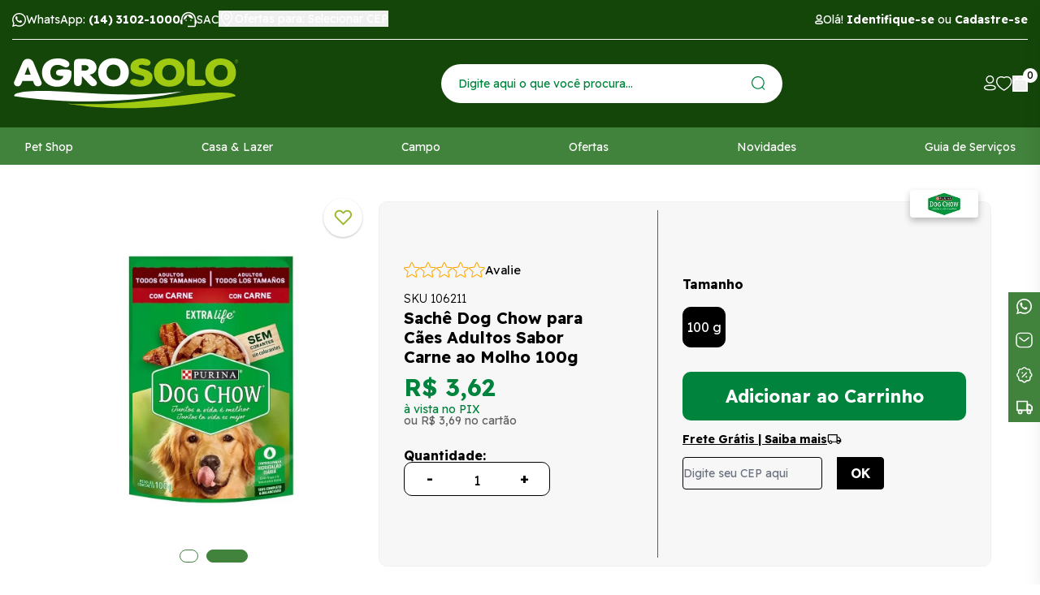

--- FILE ---
content_type: text/html; charset=utf-8
request_url: https://www.agrosolo.com.br/produto/sache-dog-chow-para-caes-adultos-sabor-carne-ao-molho-100g-81863
body_size: 84993
content:
<!DOCTYPE html><html lang=pt-BR><head><title>Sachê Dog Chow para Cães Adultos Sabor Carne ao Molho 100g</title><link rel=icon type=image/x-icon href="https://agrosolo.fbitsstatic.net/sf/img/favicon.ico?theme=black-friday-2025&v=202601141653
                " /><script>let gtagSetup</script><script>let gtmSetup;gtmSetup=()=>{(function(n,t,i,r,u){n[r]=n[r]||[];n[r].push({"gtm.start":(new Date).getTime(),event:"gtm.js"});var e=t.getElementsByTagName(i)[0],f=t.createElement(i),o=r!="dataLayer"?"&l="+r:"";f.async=!0;f.src="https://www.googletagmanager.com/gtm.js?id="+u+o;e.parentNode.insertBefore(f,e)})(window,document,"script","dataLayer","GTM-PG9WZWK");const t=document.createElement("noscript"),n=document.createElement("iframe");n.src="https://www.googletagmanager.com/ns.html?id=GTM-PG9WZWK";n.height="0";n.width="0";n.style.display="none";n.style.visibility="hidden";t.appendChild(n);const i=document.getElementsByTagName("body")[0];i.insertBefore(t,i.firstChild)}</script><script>function dataLayerSetup(n){if(console.log("entrou no dataLayerSetup"),window.dataLayerConfigured)return!1;window.dataLayerConfigured=!0;!gtmSetup||gtmSetup(n);!gtagSetup||gtagSetup(n);console.log("saiu do dataLayerSetup");window.dispatchEvent(new CustomEvent("dataLayerConfigured"));console.log("saiu do dispatchEvent")}console.log("dataLayerSetup")</script><meta name=facebook-domain-verification content=s8sooiz7y03gdl0tiz611dds87djpj /><meta name=msvalidate.01 content=D069377995189B414215DA5FC1CD0D6B /><script>(function(n,t,i,r,u,f,e){n[i]=n[i]||function(){(n[i].q=n[i].q||[]).push(arguments)};f=t.createElement(r);f.async=1;f.src="https://www.clarity.ms/tag/"+u+"?ref=bwt";e=t.getElementsByTagName(r)[0];e.parentNode.insertBefore(f,e)})(window,document,"clarity","script","hlbqp5pgxr")</script><script>(function(n,t,i,r,u){n[r]=n[r]||[];n[r].push({"gtm.start":(new Date).getTime(),event:"gtm.js"});var e=t.getElementsByTagName(i)[0],f=t.createElement(i),o=r!="dataLayer"?"&l="+r:"";f.async=!0;f.src="https://www.googletagmanager.com/gtm.js?id="+u+o;e.parentNode.insertBefore(f,e)})(window,document,"script","dataLayer","GTM-PG9WZWK")</script><script type=application/ld+json>{"@context":"https://schema.org/","@type":"Product","name":"Sachê Dog Chow para Cães Adultos Sabor Carne ao Molho 100g","image":["https://agrosolo.fbitsstatic.net/img/p/sache-dog-chow-para-caes-adultos-sabor-carne-ao-molho-100g-81863/275539-3.jpg?w=1000&h=1000&v=no-value","https://agrosolo.fbitsstatic.net/img/p/sache-dog-chow-para-caes-adultos-sabor-carne-ao-molho-100g-81863/275539-1.jpg?w=1000&h=1000&v=no-value"],"sku":"106211","gtin13":"7891000115633","url":"https://www.agrosolo.com.br/produto/sache-dog-chow-para-caes-adultos-sabor-carne-ao-molho-100g-81863","brand":{"@type":"Brand","name":"Dog Chow"},"offers":{"@type":"Offer","url":"https://www.agrosolo.com.br/produto/sache-dog-chow-para-caes-adultos-sabor-carne-ao-molho-100g-81863","priceCurrency":"BRL","price":"3.69","availability":"https://schema.org/InStock","itemCondition":"https://schema.org/NewCondition"}}</script><link href="https://agrosolo.fbitsstatic.net/sf/bundle/?type=css&paths=navbar,footer,mini_cart,product,user_login,spot,output,swiper&theme=black-friday-2025&v=202601141653" rel=stylesheet /><meta name=viewport content="width=device-width, initial-scale=1" /><meta name=description content="Sachê Dog Chow para Cães Adultos Sabor Carne ao Molho 100g com envio em até 24h! | Aqui é o Lugar!" /><meta property=og:title content="Sachê Dog Chow para Cães Adultos Sabor Carne ao Molho 100g" /><meta property=og:url content=https://www.agrosolo.com.br/produto/sache-dog-chow-para-caes-adultos-sabor-carne-ao-molho-100g-81863 /><meta property=og:type content=product /><meta property=og:image content="https://agrosolo.fbitsstatic.net/img/p/sache-dog-chow-para-caes-adultos-sabor-carne-ao-molho-100g-81863/275539-3.jpg?w=1000&h=1000&v=no-value" /><meta property=og:site_name content=Agrosolo /><meta property=og:description content="Sachê Dog Chow para Cães Adultos Sabor Carne ao Molho 100g com envio em até 24h! | Aqui é o Lugar!" /><link href="https://agrosolo.fbitsstatic.net/sf/bundle/?type=css&paths=index&theme=black-friday-2025&v=202601141653" rel=stylesheet /><link rel=preconnect href=https://fonts.googleapis.com /><link rel=preconnect href=https://fonts.gstatic.com crossorigin /><link href="https://fonts.googleapis.com/css2?family=Readex+Pro:wght@300;400;700&display=swap" rel=stylesheet /><link rel=stylesheet href=https://cdnjs.cloudflare.com/ajax/libs/slick-carousel/1.8.1/slick.min.css integrity="sha512-yHknP1/AwR+yx26cB1y0cjvQUMvEa2PFzt1c9LlS4pRQ5NOTZFWbhBig+X9G9eYW/8m0/4OXNx8pxJ6z57x0dw==" crossorigin=anonymous referrerpolicy=no-referrer /><link rel=stylesheet href=https://cdnjs.cloudflare.com/ajax/libs/slick-carousel/1.8.1/slick-theme.min.css integrity="sha512-17EgCFERpgZKcm0j0fEq1YCJuyAWdz9KUtv1EjVuaOz8pDnh/0nZxmU6BBXwaaxqoi9PQXnRWqlcDB027hgv9A==" crossorigin=anonymous referrerpolicy=no-referrer /><link rel=stylesheet href=https://cdnjs.cloudflare.com/ajax/libs/photoswipe/4.1.3/photoswipe.min.css integrity="sha512-yxWNfGm+7EK+hqP2CMJ13hsUNCQfHmOuCuLmOq2+uv/AVQtFAjlAJO8bHzpYGQnBghULqnPuY8NEr7f5exR3Qw==" crossorigin=anonymous /><link rel=stylesheet href=https://cdnjs.cloudflare.com/ajax/libs/photoswipe/4.1.3/default-skin/default-skin.min.css integrity="sha512-Rck8F2HFBjAQpszOB9Qy+NVLeIy4vUOMB7xrp46edxB3KXs2RxXRguHfrJqNK+vJ+CkfvcGqAKMJTyWYBiBsGA==" crossorigin=anonymous /><input hidden id=data-layer-page-type value=PRODUCT /></head><body class=page-product><noscript><iframe src="https://www.googletagmanager.com/ns.html?id=GTM-PG9WZWK" height=0 width=0 style=display:none;visibility:hidden></iframe></noscript><header class=header><div class=container><div class="header__bar flex justify-between align-center"><div class=flex><a href="https://api.whatsapp.com/send?phone=551431021000" target=_blank rel=noopener class="flex align-center"><svg width=17 height=17 viewBox="0 0 17 17" fill=none xmlns=http://www.w3.org/2000/svg><path d="M0 17L1.20153 12.6369C0.458691 11.3562 0.0690066 9.90589 0.0730658 8.42324C0.0730658 3.77733 3.87249 0 8.53653 0C10.8016 0 12.9286 0.876663 14.5239 2.46839C16.1232 4.06012 17.004 6.17704 17 8.42728C17 13.0732 13.2006 16.8505 8.53247 16.8505H8.52841C7.11174 16.8505 5.71943 16.495 4.48137 15.8244L0 17ZM4.69651 14.3013L4.95224 14.4548C6.03199 15.0932 7.27005 15.4285 8.53247 15.4325H8.53653C12.4131 15.4325 15.5711 12.2935 15.5711 8.43132C15.5711 6.56084 14.8405 4.80347 13.5131 3.47837C12.1858 2.15328 10.4159 1.42609 8.53653 1.42609C4.65998 1.42205 1.50191 4.56107 1.50191 8.42324C1.50191 9.7443 1.8713 11.033 2.5776 12.1481L2.74403 12.4147L2.03367 14.9962L4.69651 14.3013Z" fill=white /><path fill-rule=evenodd clip-rule=evenodd d="M6.0325 4.37049C5.88516 4.01629 5.73027 4.00814 5.59049 4.00407C5.47715 4 5.34493 4 5.2127 4C5.08047 4 4.86891 4.05293 4.68757 4.26464C4.50624 4.47634 4 4.98933 4 6.03566C4 7.07792 4.70646 8.08761 4.80469 8.2301C4.90291 8.3726 6.1685 10.5833 8.16701 11.4342C9.82927 12.1426 10.1693 12.0001 10.5282 11.9635C10.8871 11.9269 11.6918 11.4505 11.858 10.9538C12.0204 10.4571 12.0204 10.0337 11.9713 9.94413C11.9222 9.85456 11.79 9.80163 11.5935 9.69578C11.3971 9.58993 10.43 9.07694 10.2486 9.00366C10.0673 8.93444 9.93505 8.8978 9.80661 9.10951C9.67438 9.32122 9.29659 9.79756 9.18326 9.94006C9.06992 10.0826 8.9528 10.0988 8.75635 9.99299C8.55991 9.88713 7.92522 9.66321 7.17342 8.93851C6.58785 8.37667 6.19117 7.68048 6.07784 7.46877C5.9645 7.25706 6.0665 7.14306 6.16473 7.03721C6.25162 6.94357 6.36118 6.78886 6.4594 6.66672C6.55763 6.54458 6.59163 6.45501 6.65585 6.31251C6.72008 6.17002 6.68985 6.04788 6.64074 5.94202C6.59163 5.84024 6.20628 4.78984 6.0325 4.37049Z" fill=white /></svg> <span>WhatsApp: <strong>(14) 3102-1000</strong></span></a> <a href=https://www.agrosolo.com.br/sac target=_blank rel=noopener class="flex align-center"><svg loading=lazy alt="Central de atendimento" width=20 height=22 viewBox="0 0 24 22" fill=none xmlns=http://www.w3.org/2000/svg><path d="M10.8 22V20.1667H21V10.8778C21 9.6963 20.75 8.56065 20.25 7.47083C19.75 6.38102 19.08 5.41852 18.24 4.58333C17.4 3.74815 16.44 3.08102 15.36 2.58194C14.28 2.08287 13.16 1.83333 12 1.83333C10.84 1.83333 9.72 2.08287 8.64 2.58194C7.56 3.08102 6.6 3.74815 5.76 4.58333C4.92 5.41852 4.25 6.38102 3.75 7.47083C3.25 8.56065 3 9.6963 3 10.8778V18.3333H2.4C1.74 18.3333 1.175 18.094 0.705 17.6153C0.235 17.1366 0 16.5611 0 15.8889V13.4444C0 12.9759 0.11 12.5634 0.33 12.2069C0.55 11.8505 0.84 11.5602 1.2 11.3361L1.29 9.71667C1.47 8.22963 1.885 6.88519 2.535 5.68333C3.185 4.48148 3.995 3.46296 4.965 2.62778C5.935 1.79259 7.025 1.14583 8.235 0.6875C9.445 0.229167 10.7 0 12 0C13.32 0 14.585 0.229167 15.795 0.6875C17.005 1.14583 18.09 1.79769 19.05 2.64306C20.01 3.48843 20.815 4.50694 21.465 5.69861C22.115 6.89028 22.53 8.21944 22.71 9.68611L22.8 11.275C23.16 11.4583 23.45 11.7282 23.67 12.0847C23.89 12.4412 24 12.8333 24 13.2611V16.0722C24 16.5204 23.89 16.9176 23.67 17.2639C23.45 17.6102 23.16 17.875 22.8 18.0583V20.1667C22.8 20.6759 22.625 21.1088 22.275 21.4653C21.925 21.8218 21.5 22 21 22H10.8ZM8.4 13.1389C8.16 13.1389 7.95 13.0472 7.77 12.8639C7.59 12.6806 7.5 12.4565 7.5 12.1917C7.5 11.9472 7.59 11.7384 7.77 11.5653C7.95 11.3921 8.17 11.3056 8.43 11.3056C8.67 11.3056 8.875 11.3921 9.045 11.5653C9.215 11.7384 9.3 11.9574 9.3 12.2222C9.3 12.4667 9.215 12.6806 9.045 12.8639C8.875 13.0472 8.66 13.1389 8.4 13.1389ZM15.6 13.1389C15.36 13.1389 15.15 13.0472 14.97 12.8639C14.79 12.6806 14.7 12.4565 14.7 12.1917C14.7 11.9472 14.79 11.7384 14.97 11.5653C15.15 11.3921 15.37 11.3056 15.63 11.3056C15.87 11.3056 16.075 11.3921 16.245 11.5653C16.415 11.7384 16.5 11.9574 16.5 12.2222C16.5 12.4667 16.415 12.6806 16.245 12.8639C16.075 13.0472 15.86 13.1389 15.6 13.1389ZM4.83 11.55C4.75 10.3481 4.915 9.25833 5.325 8.28055C5.735 7.30278 6.285 6.47269 6.975 5.79028C7.665 5.10787 8.46 4.58333 9.36 4.21667C10.26 3.85 11.16 3.66667 12.06 3.66667C13.88 3.66667 15.41 4.25231 16.65 5.42361C17.89 6.59491 18.65 8.05648 18.93 9.80833C17.05 9.78796 15.395 9.27361 13.965 8.26528C12.535 7.25694 11.43 5.94815 10.65 4.33889C10.33 5.98889 9.655 7.45046 8.625 8.72361C7.595 9.99676 6.33 10.9389 4.83 11.55Z" fill=#fff></path></svg> <span>SAC</span></a><div class=button__select--cepWrapper> <button onclick=openInputCepModal(!0) class=button__select--cep><div><svg width=20 height=20 viewBox="0 0 20 26" fill=none xmlns=http://www.w3.org/2000/svg><path d="M18.6667 10.1627C18.6667 15.7238 10 24.9167 10 24.9167C10 24.9167 1.33337 15.7238 1.33337 10.1627C1.33337 4.37461 5.77504 1.08334 10 1.08334C14.225 1.08334 18.6667 4.37461 18.6667 10.1627Z" stroke=#fff stroke-width=1.6 stroke-miterlimit=10 stroke-linecap=round stroke-linejoin=round></path><path d="M10 13.5675C11.7949 13.5675 13.25 12.0431 13.25 10.1627C13.25 8.2823 11.7949 6.75793 10 6.75793C8.20507 6.75793 6.75 8.2823 6.75 10.1627C6.75 12.0431 8.20507 13.5675 10 13.5675Z" stroke=#fff stroke-width=1.6 stroke-miterlimit=10 stroke-linecap=round stroke-linejoin=round></path></svg> <span class=regional-offers-text>Ofertas para: Selecionar CEP</span></div></button></div></div><div class="header__login flex align-center"><div class="flex align-center"><svg width=10 height=14 viewBox="0 0 10 14" fill=none xmlns=http://www.w3.org/2000/svg><path fill-rule=evenodd clip-rule=evenodd d="M4.99088 8.9519C2.73477 8.9519 0.808105 9.29302 0.808105 10.6591C0.808105 12.0252 2.72255 12.3786 4.99088 12.3786C7.24699 12.3786 9.17311 12.0369 9.17311 10.6713C9.17311 9.30579 7.25922 8.9519 4.99088 8.9519Z" stroke=white stroke-width=1.5 stroke-linecap=round stroke-linejoin=round /><path fill-rule=evenodd clip-rule=evenodd d="M4.9907 7.00351C6.47125 7.00351 7.67125 5.80296 7.67125 4.3224C7.67125 2.84185 6.47125 1.64185 4.9907 1.64185C3.51014 1.64185 2.30959 2.84185 2.30959 4.3224C2.30459 5.79796 3.49681 6.99851 4.97181 7.00351H4.9907Z" stroke=white stroke-width=1.42857 stroke-linecap=round stroke-linejoin=round /></svg> <span id=login>Olá! <strong><a title="Fazer Login" href=/login>Identifique-se</a></strong> ou <strong><a title="Fazer Cadastro" href=/login/cadastrar>Cadastre-se</a></strong></span><div id=logged-user class=hidden> Olá,<p id=user-name></p>!<div class=logged-user-dropdown> <a href=/conta/dados>Minha conta</a> <a href=/conta/pedidos>Meus pedidos</a> <a id=user-logout style=cursor:pointer onclick='logout("https://www.agrosolo.com.br/login/authenticate")'>Sair</a></div></div></div></div></div><div class="header__wrapper flex align-center justify-between"><div class=header__bars onclick=setMenuMobileVisible()><svg width=21 height=20 viewBox="0 0 21 20" fill=none xmlns=http://www.w3.org/2000/svg><rect width=21 height=3.62069 fill=white /><rect y=7.96558 width=21 height=3.62069 fill=white /><rect y=15.931 width=21 height=3.62069 fill=white /></svg></div><a href=/ class=logo title="Logo da Agrosolo"><?xml version=1.0 encoding=UTF-8?><svg id=Camada_1 xmlns=http://www.w3.org/2000/svg version=1.1 viewBox="0 0 1080 260.9"><defs><style>.st0{fill:#fff}.st1{fill:#a0c912}</style></defs><path class=st0 d=M812.3,166.1S489,257.2,10.2,189.5c0,0-23.6-40.6,304-16.5,327.7,24.1,498.1-6.9,498.1-6.9 /><path class=st1 d=M258.4,224.2s329,67.6,801.7-34.3c0,0,20.7-42.2-304.4,5.3-325.3,47.6-497.3,28.9-497.3,28.9 /><path class=st1 d=M1061.5,21.4c0-.3.2-.6.6-.6h3.1c1.2,0,2,.4,2.7.9.4.5.6,1.2.6,2,0,1.5-1,2.4-2.4,2.7l2.2,3.1c.2,0,.2.1.2.2,0,.4-.2.5-.4.5s-.5,0-.6-.3l-2.6-3.4h-2.4v3.1c0,.4,0,.5-.3.5s-.6-.2-.6-.5v-8.3ZM1065.1,25.6c1.2,0,2.3-.7,2.3-1.9s-.9-1.8-2.3-1.8h-2.7v3.7h2.7Z /><path class=st1 d=M1064.5,17c-4.6,0-8.4,3.8-8.4,8.5s3.9,8.5,8.4,8.5,8.6-3.8,8.6-8.5-3.9-8.5-8.6-8.5M1072.1,25.5c0,4.2-3.3,7.6-7.6,7.6s-7.5-3.4-7.5-7.6,3.5-7.5,7.5-7.5,7.6,3.4,7.6,7.5 /><path class=st0 d=M139.2,124c-.3-1.5-1-3.3-1.7-5.1L101,30.6c-2.2-5.4-5.7-9.9-10.2-12.9-4.5-3-9.8-4.6-15.8-4.6s-11.8,1.7-16,4.7c-4.4,3.1-7.9,7.8-10.9,14.5L10.7,119.1c-.8,1.3-1.2,2.7-1.6,4.1-.3,1.8-.3,3.3-.3,4.9,0,4.4,1.7,8.1,5,11,3.2,2.8,7.3,4.2,12.5,4.2s7.8-1.2,10.7-3.6c2.8-2.3,5.1-5.7,6.9-10.2l4.5-11.2h50.8l3.5,10.1c1.7,4.6,4.2,8.4,7.3,11.1,2.9,2.4,7,3.7,11.8,3.7s9.5-1.3,12.9-4c3.5-2.9,5.2-6.5,5.2-11s-.2-3-.7-4.4M59,88.7l15.2-38.2,13.9,38.2h-29.1Z /><path class=st0 d=M276.3,68.4c-4-3.1-10.4-4.7-18.8-4.7h-24.3c-8.2,0-14.2,1.1-18.4,3.5-4.4,2.4-6.6,6.3-6.6,11.7s2.2,9.1,6.5,11.4c4.1,2.3,10.1,3.5,18.5,3.5h9.6c-.6,6-3.1,10.8-7.5,14.6-4.8,4.2-11.5,6.3-19.7,6.3s-18.8-3.2-25-9.9c-6.2-6.5-9.3-15.4-9.3-27.1s3-20,9.1-26.3c6.1-6.3,14.6-9.4,25.2-9.4s14.8,1.9,23.1,5.8c8.7,4.2,14.3,6.2,17.2,6.2,4.1,0,7.9-1.6,10.9-4.5,3.2-3,4.9-6.6,4.9-10.6,0-7.5-5.5-13.9-16.7-19.6-10.6-5.3-23.5-7.9-38.5-7.9-22.6,0-40.9,6.1-54.5,18.2-13.6,12.1-20.5,28.5-20.5,48.8s6.7,36,20,48.3c13.2,12.4,30.4,18.6,51.1,18.6s37.4-5.6,50-16.7c12.8-11.3,19.2-26.1,19.2-44.1s-2-12.4-6-15.9 /><path class=st0 d=M399.2,119.3c-1.5-2.8-4.1-5.8-7.7-9.1l-23.3-21.9c9.4-2,17-5.7,22.6-11,6.6-6.3,9.8-13.9,9.8-23.4s-5.2-22.4-15.5-29.7c-10.1-7.1-24.1-10.7-41.5-10.7h-25.5c-8.9,0-15,1.5-18.8,4.7-3.9,3.2-5.8,8.9-5.8,16.9v85c0,7.2,1.5,12.5,4.6,16.2,3.2,3.7,7.9,5.6,13.8,5.6s10.7-1.9,13.8-5.6c3-3.8,4.6-9.2,4.6-16.2v-25.4l35.2,37.5c3.7,3.7,6.9,6.4,9.7,7.9,3.1,1.7,6.1,2.6,9.3,2.6,5.1,0,9.4-1.4,12.6-4.3,3.4-2.9,5.1-6.6,5.1-10.7s-1-5.4-2.9-8.3M357.8,65.5c-3.3,2.5-8.2,3.7-14.5,3.7h-13.1v-26.2h13.5c6.3,0,11.1,1.2,14.2,3.5,3.1,2.3,4.7,5.3,4.7,9.3s-1.5,7.3-4.8,9.7 /><path class=st0 d=M533.6,28.6c-13.4-12.2-31.1-18.4-52.8-18.4s-39,6.2-52.4,18.4c-13.4,12.4-20.3,28.7-20.3,48.4s6.8,36.1,20.1,48.4c13.2,12.2,30.9,18.4,52.6,18.4s39.5-6.2,53-18.4c13.4-12.5,20.2-28.8,20.2-48.4s-6.9-36-20.4-48.4M505.1,103.5c-6.1,6.6-14,9.7-24.2,9.7s-17.9-3.2-24.1-9.7c-6.1-6.5-9.1-15.4-9.1-26.2s3-20.3,9-27c6.1-6.6,14-9.8,24.1-9.8s18.4,3.3,24.4,9.8c6,6.6,9,15.7,9,27s-3.1,19.7-9.1,26.2 /><path class=st1 d=M625.3,62.4c-1.8-.4-4.1-1-7-1.9-11.6-3.2-17.7-6.9-17.7-10.7s1.1-4.5,3.4-6.1c2.5-1.7,6.2-2.5,10.7-2.5s7.3.7,12.7,2c5.7,1.5,10.2,2.2,12.9,2.2,5,0,9-1.2,12.2-3.6,3.1-2.5,4.5-5.9,4.5-10.2s-3.9-10.8-12.1-14.6c-7.6-3.6-17.4-5.4-29.1-5.4s-29,3.8-38.9,11.4c-10.2,7.6-15.3,17.5-15.3,29.4s3.3,17,9.7,22.7c6.2,5.4,17.1,10.1,32.5,13.9,12.5,3.2,17.6,5.8,19.7,7.4,2.7,1.9,4,4.6,4,7.8s-1.3,5.4-3.8,7.5c-3,2.2-6.4,3.2-10.5,3.2s-11.8-1-19.3-3c-7.7-2.2-13.1-3.3-15.9-3.3-5.5,0-9.7,1.3-12.8,3.9-3.5,2.5-5.3,6.1-5.3,10.6s4.9,11.2,14.7,15.5c9.4,4,20.8,6.1,33.8,6.1s31.2-4,41.8-11.8c10.7-7.9,16.1-18.5,16.1-31.5s-3.4-17.6-10-23.8c-6.8-6.3-17.2-11.4-31-15.4 /><path class=st1 d=M798.3,29.9c-13.4-12.2-31.1-18.4-52.7-18.4s-39.4,6.2-52.7,18.4c-13.4,12.3-20.2,28.6-20.2,48.4s6.8,36.2,20.1,48.4c13.3,12.2,31.1,18.4,52.8,18.4s39.2-6.2,52.7-18.4c13.4-12.3,20.3-28.6,20.3-48.4s-6.8-36.1-20.3-48.4M769.7,104.9c-6,6.5-14,9.7-24,9.7s-18-3.2-24.2-9.7c-6.1-6.5-9.2-15.3-9.2-26.2s3-20.4,9.2-27c6-6.5,14.1-9.8,24.2-9.8s18.3,3.3,24.2,9.8c6,6.7,9,15.8,9,27s-3.1,19.7-9.2,26.2 /><path class=st1 d=M911.4,115.3c-4.1-2.3-10.1-3.4-18.6-3.4h-25.9V35.1c0-7.4-1.5-12.6-4.5-16.1-2.9-3.8-7.6-5.8-13.9-5.8s-10.8,1.9-13.7,5.7c-3.1,3.6-4.6,9-4.6,16.1v86.9c0,7.6,1.8,12.7,5.5,15.5,3.6,2.7,9.8,4.1,18.6,4.1h38.5c8.4,0,14.5-1.1,18.5-3.5,4.5-2.4,6.8-6.3,6.8-11.4s-2.3-8.9-6.8-11.5 /><path class=st1 d=M1042.2,29.9c-13.4-12.2-31.1-18.4-52.7-18.4s-39.2,6.2-52.7,18.4c-13.3,12.3-20.1,28.6-20.1,48.4s6.8,36.1,20.1,48.4c13.4,12.2,31.1,18.3,52.7,18.3s39.3-6.2,52.7-18.3c13.4-12.2,20.1-28.5,20.1-48.4s-6.8-36.2-20.2-48.4M1013.7,104.8c-6.1,6.5-14.2,9.7-24.1,9.7s-18.1-3.3-24.1-9.7c-6.1-6.4-9.1-15.2-9.1-26.2s3-20.4,9-27c6.1-6.6,14.1-9.8,24.2-9.8s18.2,3.3,24.2,9.8c6.1,6.6,9.1,15.5,9.1,27s-3.1,19.8-9.1,26.2 /></svg></a><form id=search class="header__search header__search--desktop" onsubmit=search(event,null)><div class=autocomplete><input id=search-bar type=search placeholder="Digite aqui o que você procura..." autocomplete=off /><div id=autocomplete-list></div></div><button type=submit aria-label=Enviar><svg width=17 height=17 viewBox="0 0 17 17" fill=none xmlns=http://www.w3.org/2000/svg><path d="M7.86695 15.7338C6.31102 15.7338 4.79003 15.2725 3.49632 14.408C2.20261 13.5436 1.19423 12.3149 0.5988 10.8774C0.00337106 9.43995 -0.15237 7.85818 0.151177 6.33215C0.454724 4.80612 1.20399 3.40435 2.3042 2.30414C3.40441 1.20393 4.80618 0.454712 6.33221 0.151165C7.85825 -0.152382 9.43996 0.0034076 10.8775 0.598836C12.3149 1.19427 13.5436 2.2026 14.4081 3.4963C15.2725 4.79001 15.7339 6.311 15.7339 7.86693C15.7339 9.95337 14.905 11.9543 13.4297 13.4297C11.9544 14.905 9.95338 15.7338 7.86695 15.7338V15.7338ZM7.86695 1.19539C6.55064 1.19539 5.2639 1.5857 4.16943 2.31701C3.07495 3.04831 2.22188 4.08774 1.71815 5.30385C1.21442 6.51996 1.08265 7.85815 1.33945 9.14916C1.59625 10.4402 2.23012 11.626 3.1609 12.5568C4.09167 13.4876 5.27753 14.1215 6.56854 14.3783C7.85956 14.6351 9.19775 14.5032 10.4139 13.9995C11.63 13.4958 12.6694 12.6428 13.4007 11.5483C14.132 10.4538 14.5223 9.16707 14.5223 7.85076C14.518 6.08845 13.8149 4.39975 12.5673 3.15512C11.3196 1.91048 9.62927 1.2115 7.86695 1.21151V1.19539Z" fill=#01843D /><path d="M15.759 16.7356C15.599 16.7321 15.4462 16.6686 15.3309 16.5578L12.4878 13.7229C12.3808 13.608 12.3225 13.4562 12.3253 13.2992C12.3281 13.1423 12.3917 12.9926 12.5027 12.8816C12.6136 12.7706 12.7634 12.707 12.9203 12.7042C13.0772 12.7014 13.2291 12.7597 13.344 12.8667L16.187 15.7017C16.2716 15.7864 16.3293 15.8943 16.3526 16.0118C16.3759 16.1292 16.3639 16.2509 16.3181 16.3615C16.2723 16.4722 16.1947 16.5667 16.0952 16.6333C15.9957 16.6999 15.8787 16.7355 15.759 16.7356Z" fill=#01843D /></svg></button></form><div class="header__icons flex align-center"><a class=header__icon--account title="Acessar minha conta" href=https://www.agrosolo.com.br/conta/dados><svg width=15 height=19 viewBox="0 0 15 19" fill=none xmlns=http://www.w3.org/2000/svg alt="Acessar minha conta"><path d="M7.33392 18.3711C5.48196 18.3711 0 18.3712 0 14.945C0 11.8985 4.18559 11.5466 7.33392 11.5466C9.18589 11.5466 14.6676 11.5467 14.6676 14.9728C14.6676 18.0193 10.4823 18.3711 7.33392 18.3711ZM7.33392 12.9356C3.38924 12.9356 1.38897 13.6116 1.38897 14.945C1.38897 16.2784 3.38924 16.9821 7.33392 16.9821C11.2786 16.9821 13.2787 16.3062 13.2787 14.9728C13.2787 13.6394 11.2786 12.9356 7.33392 12.9356Z" fill=white /><path d="M7.33456 9.83382C6.36327 9.82834 5.41534 9.53532 4.61042 8.99171C3.80549 8.44811 3.17948 7.67821 2.81158 6.77928C2.44368 5.88036 2.35039 4.8926 2.54324 3.94064C2.73608 2.98868 3.20662 2.11524 3.89536 1.43036C4.5841 0.74549 5.46007 0.279965 6.4131 0.0924833C7.36613 -0.094998 8.35343 0.00392346 9.25027 0.376879C10.1471 0.749834 10.9133 1.38006 11.4524 2.18804C11.9915 2.99601 12.2791 3.94551 12.2792 4.91681C12.2804 5.56757 12.1524 6.21209 11.9023 6.81285C11.6522 7.41362 11.2851 7.95869 10.8224 8.41625C10.3596 8.87382 9.8104 9.23474 9.20686 9.4781C8.60332 9.72147 7.95745 9.84242 7.30675 9.83382H7.33456ZM7.33456 1.32411C6.38168 1.32411 5.46777 1.70257 4.79399 2.37635C4.1202 3.05013 3.74163 3.96394 3.74163 4.91681C3.74163 5.86968 4.1202 6.7836 4.79399 7.45738C5.46777 8.13116 6.38168 8.50962 7.33456 8.50962V9.17641V8.50962C8.28743 8.50962 9.20112 8.13116 9.8749 7.45738C10.5487 6.7836 10.9273 5.86968 10.9273 4.91681C10.9273 3.96394 10.5487 3.05013 9.8749 2.37635C9.20112 1.70257 8.28743 1.32411 7.33456 1.32411Z" fill=white /></svg></a> <a title="Acessar minha lista de desejos" class=header__icon--wishlist href=/lista-de-desejos><svg width=20 height=18 viewBox="0 0 20 18" fill=none xmlns=http://www.w3.org/2000/svg alt="Acessar minha lista de desejos"><path d="M9.70708 17.7692C9.58788 17.7701 9.47053 17.742 9.36583 17.6872C9.07187 17.5323 2.07369 13.8139 0.376289 8.72859C-0.695251 5.52064 0.490017 1.48335 4.33998 0.298597C5.22922 0.0214946 6.17111 -0.0642037 7.09865 0.0476199C8.0262 0.159444 8.9166 0.46607 9.70708 0.945677C10.7398 0.338673 11.9294 0.0228797 13.1399 0.0343257C13.7837 0.0307617 14.424 0.126136 15.0364 0.316842C18.8864 1.51071 20.0812 5.53888 19.0096 8.74684C18.3269 10.8429 16.6389 12.9664 14.0122 15.0534C12.7616 16.0439 11.4262 16.9311 10.0201 17.7054C9.92196 17.7487 9.81501 17.7704 9.70708 17.7692ZM6.29346 1.36486C5.77873 1.36777 5.26726 1.44456 4.77614 1.5927C1.66583 2.55873 0.878796 5.7758 1.72275 8.30935C3.04084 12.2555 8.1614 15.4179 9.70708 16.3019C11.1324 15.4732 12.4808 14.528 13.7372 13.4768C15.507 12.126 16.8691 10.3451 17.6821 8.31847C18.5261 5.77581 17.7391 2.55873 14.6288 1.5927C13.8741 1.3667 13.0747 1.31494 12.2954 1.44162C11.516 1.56831 10.7788 1.86989 10.1435 2.32183C10.0171 2.41125 9.86399 2.45916 9.70708 2.45849C9.55308 2.45916 9.40318 2.41116 9.28041 2.32183C8.41277 1.71692 7.36526 1.39729 6.29346 1.41047V1.36486Z" fill=white /></svg></a> <button class=header__icon--bag onclick=setCartDivVisibility()><svg width=19 height=20 viewBox="0 0 19 20" fill=none xmlns=http://www.w3.org/2000/svg><path d="M13.464 19.9686H5.40705C3.34464 19.9686 1.90861 19.4675 1.01233 18.4267C0.116049 17.3858 -0.192282 15.8246 0.116115 13.7815L0.867862 7.99904C1.02054 6.91822 1.55366 5.92724 2.37136 5.20416C2.98285 4.69337 3.75268 4.41069 4.54942 4.4043H14.3506C15.7577 4.4043 17.4539 5.36796 18.0225 7.94115L18.7837 13.82C18.965 14.5979 18.9728 15.4063 18.8063 16.1875C18.6397 16.9688 18.3028 17.7037 17.8199 18.34C17.2556 18.9114 16.5736 19.353 15.8214 19.6343C15.0691 19.9156 14.2648 20.0296 13.464 19.9686ZM4.55907 5.82097C4.12538 5.82097 2.7086 5.99441 2.30383 8.19174L1.56173 13.9742C1.32079 15.5933 1.50397 16.7691 2.11113 17.4822C2.71828 18.1954 3.79761 18.523 5.4167 18.523H13.464C14.0515 18.5649 14.6412 18.4837 15.1955 18.2846C15.7498 18.0854 16.2563 17.7728 16.6828 17.3666C17.0337 16.8872 17.2759 16.3371 17.3924 15.7545C17.5089 15.1719 17.4969 14.571 17.3574 13.9935L16.6058 8.15327C16.2878 6.71729 15.43 5.82097 14.3602 5.82097H4.55907Z" fill=white /><path d="M13.5992 5.60904C13.504 5.61034 13.4094 5.59244 13.3211 5.55657C13.2328 5.52071 13.1525 5.4676 13.0851 5.40022C13.0178 5.33285 12.9648 5.25263 12.9289 5.16435C12.893 5.07607 12.8751 4.98152 12.8764 4.88624C12.8764 3.97374 12.5139 3.09858 11.8687 2.45335C11.2235 1.80812 10.3483 1.44561 9.43581 1.44561C8.52331 1.44561 7.64815 1.80812 7.00292 2.45335C6.35769 3.09858 5.99542 3.97374 5.99542 4.88624C5.99542 5.07794 5.91921 5.26173 5.78366 5.39728C5.64811 5.53284 5.46431 5.60904 5.27261 5.60904C5.08091 5.60904 4.89688 5.53284 4.76133 5.39728C4.62578 5.26173 4.5498 5.07794 4.5498 4.88624C4.5498 3.59034 5.06449 2.34748 5.98083 1.43114C6.89716 0.514808 8.13991 0 9.43581 0C10.7309 0.00254693 11.9724 0.518183 12.8882 1.43397C13.804 2.34975 14.3195 3.59113 14.322 4.88624C14.322 5.07794 14.2458 5.26173 14.1103 5.39728C13.9747 5.53284 13.7909 5.60904 13.5992 5.60904Z" fill=white /><path d="M12.2981 9.95544H12.2502C12.0584 9.95544 11.8744 9.87924 11.7389 9.74368C11.6033 9.60813 11.5273 9.42434 11.5273 9.23264C11.5273 9.04094 11.6033 8.85702 11.7389 8.72147C11.8744 8.58592 12.0584 8.50983 12.2502 8.50983C12.3463 8.50856 12.4417 8.52619 12.5311 8.56183C12.6204 8.59747 12.7019 8.65035 12.7708 8.71747C12.8398 8.78459 12.8947 8.86461 12.9327 8.953C12.9707 9.04138 12.991 9.13645 12.9923 9.23264C12.9949 9.41854 12.9248 9.59808 12.797 9.7331C12.6691 9.86811 12.4936 9.94792 12.3078 9.95544" fill=white /><path d="M6.67924 9.95544H6.63101C6.43931 9.95544 6.25552 9.87924 6.11996 9.74368C5.98441 9.60813 5.9082 9.42434 5.9082 9.23264C5.9082 9.04094 5.98441 8.85702 6.11996 8.72147C6.25552 8.58592 6.43931 8.50983 6.63101 8.50983C6.7272 8.50856 6.82259 8.52619 6.91194 8.56183C7.0013 8.59747 7.08279 8.65035 7.1517 8.71747C7.22061 8.78459 7.27561 8.86461 7.31358 8.953C7.35156 9.04138 7.37185 9.13645 7.37311 9.23264C7.37568 9.32503 7.36 9.417 7.32699 9.50334C7.29399 9.58968 7.24419 9.66868 7.18064 9.7358C7.1171 9.80293 7.04105 9.85682 6.95665 9.8945C6.87225 9.93219 6.78129 9.95295 6.68889 9.95544" fill=white /></svg> <span id=cart-qty-label class=header__icon--qty>0</span></button></div></div></div><div style=display:none><div class=flex><div id=login class=hidden><a class=user-href id=user-href href=https://www.agrosolo.com.br/login/authenticate title="Realizar Cadastro"><span class=text-sm id=user-action>ENTRE / CADASTRE-SE</span></a></div><div id=logged-user class="hidden flex-col justify-start group relative"><span class="flex justify-start items-center"><svg xmlns=http://www.w3.org/2000/svg fill=none viewBox="0 0 24 24" stroke-width=1.5 stroke=currentColor class="w-6 h-6 mr-1"><path stroke-linecap=round stroke-linejoin=round d="M17.982 18.725A7.488 7.488 0 0012 15.75a7.488 7.488 0 00-5.982 2.975m11.963 0a9 9 0 10-11.963 0m11.963 0A8.966 8.966 0 0112 21a8.966 8.966 0 01-5.982-2.275M15 9.75a3 3 0 11-6 0 3 3 0 016 0z" /></svg> Bem vindo, <span id=user-name class=ml-2></span></span><div class="hidden group-hover:flex flex-col absolute top-6 bg-white shadow-2xl min-w-[200px] z-50"><ul class=w-full><li><a class=dropdown-option href=https://checkout.agrosolo.com.br/MinhaConta/Dados>Minha conta</a></li><li><a class=dropdown-option href=https://checkout.agrosolo.com.br/MinhaConta/Pedido>Meus pedidos</a></li><li><a class=dropdown-option id=user-logout href=https://www.agrosolo.com.br/login/authenticate title=Sair>Sair</a></li></ul></div></div></div></div><div class="header__menu header__menu--desktop"><ul class="container flex align-center justify-between"><li class="header__menu--item1 header__menu--item1-sub"><a href=/pet-shop data-id=menu-nivel-1>Pet Shop</a><ul class=header__menu--lvl2><li class=header__menu--item2> <a href=/pet-shop/alimentos-pet data-id=menu-nivel-2>Pet Alimentos</a><ul class=header__menu--lvl3><li class=header__menu--item2> <a href=/pet-shop/alimentos-pet/alimentos-para-caes/racao-caes-adultos data-id=menu-nivel-3>Ração Cães Adultos</a></li><li class=header__menu--item2><a href=/pet-shop/alimentos-pet/alimentos-para-caes/racao-caes-filhotes data-id=menu-nivel-3>Ração Cães Filhotes</a></li><li class=header__menu--item2><a href=/pet-shop/alimentos-pet/alimentos-para-caes/racao-caes-castrados data-id=menu-nivel-3>Ração Cães Castrados</a></li><li class=header__menu--item2><a href=/pet-shop/alimentos-pet/alimentos-para-caes/racao-terapeutica-caes data-id=menu-nivel-3>Ração Cães Terapêuticas</a></li><li class=header__menu--item2><a href=/pet-shop/alimentos-pet/alimentos-para-caes/racao-caes-idosos data-id=menu-nivel-3>Ração Cães Seniors</a></li><li class=header__menu--item2><a href=/pet-shop/alimentos-pet/alimentos-para-gatos/racao-gatos-adultos data-id=menu-nivel-3>Ração Gatos Adultos</a></li><li class=header__menu--item2><a href=/pet-shop/alimentos-pet/alimentos-para-gatos/racao-gatos-filhotes data-id=menu-nivel-3>Ração Gatos Filhotes</a></li><li class=header__menu--item2><a href=/pet-shop/alimentos-pet/alimentos-para-gatos/racao-gatos-castrados data-id=menu-nivel-3>Ração Gatos Castrados</a></li><li class=header__menu--item2><a href=/pet-shop/alimentos-pet/alimentos-para-gatos/racao-terapeutica-gatos data-id=menu-nivel-3>Ração Gatos Terapêuticas</a></li><li class=header__menu--item2><a href=/pet-shop/alimentos-pet/alimentos-para-gatos/racao-gatos-idosos data-id=menu-nivel-3>Ração Gatos Sêniors</a></li><li class=header__menu--item2><a href="https://www.agrosolo.com.br/pet-shop/alimentos-pet?filtro=Categoria__Latas+e+Sach%C3%AAs+C%C3%A3es&filtro=Categoria__Latas+e+Sach%C3%AAs+Gatos" data-id=menu-nivel-3>Latas e Sachês</a></li><li class=header__menu--item2><a href="https://www.agrosolo.com.br/pet-shop/alimentos-pet?filtro=Categoria__Ossos+e+Petiscos+C%C3%A3es&filtro=Categoria__Petiscos+Gatos" data-id=menu-nivel-3>Ossos e Petiscos</a></li></ul></li><li class=header__menu--item2><a href=/pet-shop/farmacia-pet data-id=menu-nivel-2>Pet Saúde</a><ul class=header__menu--lvl3><li class=header__menu--item2> <a href=/pet-shop/farmacia-pet/analgesicos-para-pets data-id=menu-nivel-3>Analgésicos</a></li><li class=header__menu--item2><a href=/pet-shop/farmacia-pet/antibioticos data-id=menu-nivel-3>Antibióticos</a></li><li class=header__menu--item2><a href=/pet-shop/farmacia-pet/antiemeticos-anti-vomito data-id=menu-nivel-3>Anti-Vômito</a></li><li class=header__menu--item2><a href=/pet-shop/farmacia-pet/antidilactacao data-id=menu-nivel-3>Inibidores de Lactação</a></li><li class=header__menu--item2><a href=/pet-shop/farmacia-pet/antimicrobianos data-id=menu-nivel-3>Antimicrobianos</a></li><li class=header__menu--item2><a href=/pet-shop/farmacia-pet/antipulgas-e-carrapatos data-id=menu-nivel-3>Antipulgas e Carrapatos</a></li><li class=header__menu--item2><a href=/pet-shop/farmacia-pet/regeneradores-articulares-pets data-id=menu-nivel-3>Regeneradores Articulares</a></li><li class=header__menu--item2><a href=/pet-shop/farmacia-pet/suplementos-vitaminicos data-id=menu-nivel-3>Suplementos Vitamínicos</a></li><li class=header__menu--item2><a href=/pet-shop/farmacia-pet/cicatrizantes data-id=menu-nivel-3>Cicatrizantes</a></li><li class=header__menu--item2><a href=/pet-shop/farmacia-pet/probioticos-para-pets data-id=menu-nivel-3>Probióticos</a></li><li class=header__menu--item2><a href=/pet-shop/farmacia-pet/homeopaticos data-id=menu-nivel-3>Homeopáticos</a></li><li class=header__menu--item2><a href=/pet-shop/farmacia-pet/colirios data-id=menu-nivel-3>Colírios</a></li></ul></li><li class=header__menu--item2><a href=/pet-shop/boutique-pet data-id=menu-nivel-2>Pet Boutique</a><ul class=header__menu--lvl3><li class=header__menu--item2> <a href=/pet-shop/boutique-pet/camas-e-cobertores data-id=menu-nivel-3>Caminhas e Cobertores</a></li><li class=header__menu--item2><a href=/pet-shop/boutique-pet/higiene-e-beleza-pet/areias-e-bandejas-sanitarias data-id=menu-nivel-3>Areias Higiênicas</a></li><li class=header__menu--item2><a href=/pet-shop/para-caes/roupas-para-caes data-id=menu-nivel-3>Roupinhas e Acessórios</a></li><li class=header__menu--item2><a href=/pet-shop/boutique-pet/guias-e-coleiras data-id=menu-nivel-3>Guias e Coleiras</a></li><li class=header__menu--item2><a href=/pet-shop/higiene-e-beleza-pet/tapetes-higienicos data-id=menu-nivel-3>Tapetes Higiênicos</a></li><li class=header__menu--item2><a href=/pet-shop/boutique-pet/comedouros-e-bebedouros-pet data-id=menu-nivel-3>Comedouros e Bebedouros</a></li><li class=header__menu--item2><a href=/pet-shop/boutique-pet/brinquedos data-id=menu-nivel-3>Brinquedos</a></li><li class=header__menu--item2><a href=/pet-shop/boutique-pet/portoes-de-seguranca data-id=menu-nivel-3>Portões de Segurança</a></li><li class=header__menu--item2><a href=/pet-shop/para-caes/caixas-e-bolsas-de-transporte-caes data-id=menu-nivel-3>Caixas de Transportes</a></li><li class=header__menu--item2><a href=/pet-shop/higiene-e-beleza-pet/shampoo-e-condicionador data-id=menu-nivel-3>Shampoos e Condicionadores</a></li><li class=header__menu--item2><a href=/pet-shop/higiene-e-beleza-pet data-id=menu-nivel-3>Higiene e Beleza</a></li><li class=header__menu--item2><a href=/casa-e-lazer/utilidades-domesticas/material-de-limpeza data-id=menu-nivel-3>Limpeza do Ambiente</a></li></ul></li><li class=header__menu--item2><a href=/pet-shop/higiene-e-beleza-pet data-id=menu-nivel-2>Pet Higiene & Beleza</a><ul class=header__menu--lvl3><li class=header__menu--item2> <a href=/pet-shop/higiene-e-beleza-pet/tapetes-higienicos data-id=menu-nivel-3>Tapetes Higiênicos</a></li><li class=header__menu--item2><a href=/pet-shop/para-gatos/areias-e-bandejas-sanitarias data-id=menu-nivel-3>Areias para Gatos</a></li><li class=header__menu--item2><a href=/pet-shop/higiene-e-beleza-pet/shampoo-e-condicionador data-id=menu-nivel-3>Shampoos e Condicionadores</a></li><li class=header__menu--item2><a href=/pet-shop/higiene-e-beleza-pet/escovas-e-rasqueadeiras data-id=menu-nivel-3>Escovas e Rasqueadeiras</a></li><li class=header__menu--item2><a href=/pet-shop/higiene-e-beleza-pet/eliminador-de-odores-e-repelentes data-id=menu-nivel-3>Eliminadores de Odores</a></li><li class=header__menu--item2><a href=/pet-shop/higiene-e-beleza-pet/banho-a-seco data-id=menu-nivel-3>Banho a Seco</a></li><li class=header__menu--item2><a href=/pet-shop/higiene-e-beleza-pet/creme-dental-pet data-id=menu-nivel-3>Cremes Dental</a></li><li class=header__menu--item2><a href=/pet-shop/higiene-e-beleza-pet/colonias-e-perfumes data-id=menu-nivel-3>Perfumes e Colônias</a></li><li class=header__menu--item2><a href=/pet-shop/higiene-e-beleza-pet/finalizadores-pos-banho data-id=menu-nivel-3>Finalizadores Pós-Banho</a></li><li class=header__menu--item2><a href=/pet-shop/higiene-e-beleza-pet/fraldas-cachorros data-id=menu-nivel-3>Fraldas Pet</a></li><li class=header__menu--item2><a href=/pet-shop/farmacia-pet/sarnicidas-e-fungicidas data-id=menu-nivel-3>Sarnicidas e Fungicidas</a></li><li class=header__menu--item2><a href=/pet-shop/higiene-e-beleza-pet/sabonetes-pets data-id=menu-nivel-3>Sabonetes</a></li></ul></li><li class=header__menu--item2><a href=https://www.instagram.com/agrosolo/ target=_blank rel=noopener data-name=banner-menu title="Pet Shop - Instagran Agro"><img src="https://agrosolo.fbitsstatic.net/img/m/pet-shop-instagran-agro-1502.jpg?v=202601141653" title="Pet Shop - Instagran Agro" alt="Pet Shop - Instagran Agro" /></a></li></ul></li><li class="header__menu--item1 header__menu--item1-sub"><a href=/casa-e-lazer data-id=menu-nivel-1>Casa & Lazer</a><ul class=header__menu--lvl2><li class=header__menu--item2> <a href=/casa-e-lazer/piscinas data-id=menu-nivel-2>Piscinas</a><ul class=header__menu--lvl3><li class=header__menu--item2> <a href=/casa-e-lazer/piscinas/tratamento-de-agua-de-piscina/cloro data-id=menu-nivel-3>Cloros para Piscinas</a></li><li class=header__menu--item2><a href=/casa-e-lazer/piscinas/tratamento-de-agua-de-piscina/algicidas data-id=menu-nivel-3>Algicidas</a></li><li class=header__menu--item2><a href=/casa-e-lazer/piscinas/tratamento-de-agua-de-piscina/clarificantes data-id=menu-nivel-3>Clarificantes</a></li><li class=header__menu--item2><a href=/casa-e-lazer/piscinas/tratamento-de-agua-de-piscina/decantadores data-id=menu-nivel-3>Decantadores</a></li><li class=header__menu--item2><a href=/casa-e-lazer/piscinas/tratamento-de-agua-de-piscina/eliminadores-de-oleosidade data-id=menu-nivel-3>Eliminadores de Oleosidade</a></li><li class=header__menu--item2><a href=/casa-e-lazer/piscinas/tratamento-de-agua-de-piscina/reguladores-de-ph data-id=menu-nivel-3>Reguladores de Ph</a></li><li class=header__menu--item2><a href=/casa-e-lazer/piscinas/tratamento-de-agua-de-piscina/flutuadores/cloradores data-id=menu-nivel-3>Flutuadores | Cloradores</a></li><li class=header__menu--item2><a href=/casa-e-lazer/piscinas/filtros-e-bombas data-id=menu-nivel-3>Filtros e Bombas</a></li><li class=header__menu--item2><a href=/casa-e-lazer/piscinas/tratamento-de-agua-de-piscina/limpa-borda data-id=menu-nivel-3>Limpa Bordas</a></li><li class=header__menu--item2><a href=/casa-e-lazer/piscinas/tratamento-de-agua-de-piscina/testes-de-piscina data-id=menu-nivel-3>Testes para Piscina</a></li><li class=header__menu--item2><a href=/casa-e-lazer/piscinas/acessorios-para-piscinas data-id=menu-nivel-3>Acessórios</a></li><li class=header__menu--item2><a href=/casa-e-lazer/piscinas/piscinas-plasticas data-id=menu-nivel-3>Piscinas Plásticas</a></li></ul></li><li class=header__menu--item2><a href=/casa-e-lazer/jardinagem data-id=menu-nivel-2>Jardinagem</a><ul class=header__menu--lvl3><li class=header__menu--item2> <a href=/casa-e-lazer/jardinagem/fertilizantes/jardim data-id=menu-nivel-3>Fertillizantes Flores</a></li><li class=header__menu--item2><a href=/casa-e-lazer/jardinagem/fertilizantes/horta data-id=menu-nivel-3>Fertilizantes Hortas</a></li><li class=header__menu--item2><a href=/campo/maquinas-e-ferramentas/ferramentas-para-jardinagem data-id=menu-nivel-3>Ferramentas de Jardinagem</a></li><li class=header__menu--item2><a href=/campo/maquinas-e-ferramentas/ferramentas-eletricas/cortadores-e-aparadores-de-grama data-id=menu-nivel-3>Aparadores de Grama</a></li><li class=header__menu--item2><a href=/casa-e-lazer/jardinagem/acessorios-para-jardinagem data-id=menu-nivel-3>Acessórios para Jardim</a></li><li class=header__menu--item2><a href=/casa-e-lazer/jardinagem/sementes-para-horta-e-jardim/ervas data-id=menu-nivel-3>Sementes de Ervas</a></li><li class=header__menu--item2><a href=/casa-e-lazer/jardinagem/sementes-para-horta-e-jardim/frutas data-id=menu-nivel-3>Sementes de Frutas</a></li><li class=header__menu--item2><a href=/casa-e-lazer/jardinagem/sementes-para-horta-e-jardim/flores data-id=menu-nivel-3>Sementes de Flores</a></li><li class=header__menu--item2><a href=/casa-e-lazer/jardinagem/sementes-para-horta-e-jardim/verduras data-id=menu-nivel-3>Sementes de Verduras</a></li><li class=header__menu--item2><a href=/casa-e-lazer/jardinagem/sementes-para-horta-e-jardim/legumes data-id=menu-nivel-3>Sementes de Legumes</a></li><li class=header__menu--item2><a href="https://www.agrosolo.com.br/busca?busca=mangueira" data-id=menu-nivel-3>Mangueiras</a></li><li class=header__menu--item2><a href=/casa-e-lazer/jardinagem/terras-e-substratos data-id=menu-nivel-3>Terras e Substratos</a></li></ul></li><li class=header__menu--item2><a href=/casa-e-lazer/decoracao data-id=menu-nivel-2>Casa e Decoração</a><ul class=header__menu--lvl3><li class=header__menu--item2> <a href=/casa-e-lazer/decoracao/aromatizadores-de-ambientes data-id=menu-nivel-3>Aromatizadores</a></li><li class=header__menu--item2><a href=/casa-e-lazer/decoracao/cachepos data-id=menu-nivel-3>Cachepôs</a></li><li class=header__menu--item2><a href=/casa-e-lazer/utilidades-domesticas data-id=menu-nivel-3>Utilidades Domésticas</a></li><li class=header__menu--item2><a href=/casa-e-lazer/decoracao/vasos-decorativos data-id=menu-nivel-3>Vasos Decorativos</a></li><li class=header__menu--item2><a href=/casa-e-lazer/utilidades-para-carros-e-motos data-id=menu-nivel-3>Utilidades Carros e Motos</a></li><li class=header__menu--item2><a href=/casa-e-lazer/churrasco/espetos-e-grelhas data-id=menu-nivel-3>Grelhas e Espetos</a></li><li class=header__menu--item2><a href=/casa-e-lazer/cozinha-rustica data-id=menu-nivel-3>Cozinha Rústica</a></li><li class=header__menu--item2><a href=/casa-e-lazer/churrasco/churrasqueiras data-id=menu-nivel-3>Churrasqueiras</a></li><li class=header__menu--item2><a href=/casa-e-lazer/cozinha-rustica/chapas-de-ferro-fundido data-id=menu-nivel-3>Chapas Ferro Fundido</a></li><li class=header__menu--item2><a href=/casa-e-lazer/cozinha-rustica/bifeteiras data-id=menu-nivel-3>Bifeteiras</a></li><li class=header__menu--item2><a href=/casa-e-lazer/lampadas-e-iluminacao data-id=menu-nivel-3>Iluminação</a></li><li class=header__menu--item2><a href=/casa-e-lazer/utilidades-domesticas/utensilios-de-cozinha data-id=menu-nivel-3>Utensílios de Cozinha</a></li></ul></li><li class=header__menu--item2><a href=/casa-e-lazer/camping-e-pesca data-id=menu-nivel-2>Camping & Pesca</a><ul class=header__menu--lvl3><li class=header__menu--item2> <a href=/casa-e-lazer/camping-e-pesca/acessorios-para-camping data-id=menu-nivel-3>Acessórios para Camping</a></li><li class=header__menu--item2><a href=/casa-e-lazer/camping-e-pesca/barracas-e-sacos-de-dormir data-id=menu-nivel-3>Barracas</a></li><li class=header__menu--item2><a href=/casa-e-lazer/camping-e-pesca/facas-e-canivetes-camping data-id=menu-nivel-3>Facas e Canivetes</a></li><li class=header__menu--item2><a href=/casa-e-lazer/piscinas/gazebos data-id=menu-nivel-3>Gazebos</a></li><li class=header__menu--item2><a href=/casa-e-lazer/camping-e-pesca/lanternas-e-lampioes data-id=menu-nivel-3>Lanternas e Lampiões</a></li><li class=header__menu--item2><a href=/casa-e-lazer/camping-e-pesca/repelentes-de-insetos data-id=menu-nivel-3>Repelentes de Insetos</a></li><li class=header__menu--item2><a href=/casa-e-lazer/utilidades-domesticas/termicos data-id=menu-nivel-3>Térmicos | Coolers</a></li><li class=header__menu--item2><a href=/casa-e-lazer/pesca/acessorios-para-pesca data-id=menu-nivel-3>Acessórios para Pesca</a></li><li class=header__menu--item2><a href=/casa-e-lazer/pesca/anzois-e-cia data-id=menu-nivel-3>Anzóis e Cia</a></li><li class=header__menu--item2><a href=/casa-e-lazer/pesca/carretilhas data-id=menu-nivel-3>Carretilhas</a></li><li class=header__menu--item2><a href=/casa-e-lazer/pesca/molinetes data-id=menu-nivel-3>Molinetes</a></li><li class=header__menu--item2><a href=/casa-e-lazer/pesca/varas data-id=menu-nivel-3>Varas de Pesca</a></li></ul></li><li class=header__menu--item2><a href=https://wa.link/gfrr1n target=_blank rel=noopener data-name=banner-menu title=" Casa & Lazer - Bora Economizar"><img src="https://agrosolo.fbitsstatic.net/img/m/casa-e-lazer-bora-economizar-1503.jpg?v=202601141653" title=" Casa & Lazer - Bora Economizar" alt=" Casa & Lazer - Bora Economizar" /></a></li></ul></li><li class="header__menu--item1 header__menu--item1-sub"><a href=/campo data-id=menu-nivel-1>Campo</a><ul class=header__menu--lvl2><li class=header__menu--item2> <a href=/campo/agropecuaria data-id=menu-nivel-2>Agropecuária</a><ul class=header__menu--lvl3><li class=header__menu--item2> <a href=/campo/agropecuaria/agricultura/sementes-agricolas data-id=menu-nivel-3>Sementes Agrícolas</a></li><li class=header__menu--item2><a href=/campo/agropecuaria/agricultura/equipamentos-agricolas data-id=menu-nivel-3>Equipamentos Agrícolas</a></li><li class=header__menu--item2><a href=/campo/agropecuaria/agricultura/fertilizantes-agricolas data-id=menu-nivel-3>Fertilizantes Agrícolas</a></li><li class=header__menu--item2><a href=/campo/agropecuaria/agricultura/irrigacao-agricola data-id=menu-nivel-3>Irrigação</a></li><li class=header__menu--item2><a href=/campo/agropecuaria/agricultura/pulverizadores-agricolas data-id=menu-nivel-3>Pulverizadores</a></li><li class=header__menu--item2><a href=/campo/agropecuaria/pecuaria/acessorios-para-pecuaria data-id=menu-nivel-3>Acessórios para Pecuária</a></li><li class=header__menu--item2><a href=/campo/agropecuaria/pecuaria/alimentos-para-equinos data-id=menu-nivel-3>Alimentos para Equinos</a></li><li class=header__menu--item2><a href=/campo/agropecuaria/agricultura/inseticidas data-id=menu-nivel-3>Defensivos Agrícolas</a></li><li class=header__menu--item2><a href=/campo/agropecuaria/pecuaria/alimentos-para-aves data-id=menu-nivel-3>Alimentos para Aves</a></li><li class=header__menu--item2><a href=/campo/agropecuaria/pecuaria/alimentos-para-bovinos data-id=menu-nivel-3>Alimentos para Bovinos</a></li><li class=header__menu--item2><a href=/campo/agropecuaria/pecuaria/alimentos-para-criacao-de-peixes data-id=menu-nivel-3>Alimentos para Peixes</a></li><li class=header__menu--item2><a href=/campo/agropecuaria/pecuaria/apicultura data-id=menu-nivel-3>Apicultura</a></li></ul></li><li class=header__menu--item2><a href=/campo/farmacia-veterinaria data-id=menu-nivel-2>Saúde Grandes Animais</a><ul class=header__menu--lvl3><li class=header__menu--item2> <a href=/campo/farmacia-veterinaria/analgesicos data-id=menu-nivel-3>Analgésicos</a></li><li class=header__menu--item2><a href=/campo/farmacia-veterinaria/antiparasitarios-e-hemoparasiticidas data-id=menu-nivel-3>Antiparasitários</a></li><li class=header__menu--item2><a href=/campo/farmacia-veterinaria/suplementos-para-grandes-animais data-id=menu-nivel-3>Suplementos Vitamínicos</a></li><li class=header__menu--item2><a href=/campo/farmacia-veterinaria/vitaminas-grandes-animais data-id=menu-nivel-3>Vitaminas</a></li><li class=header__menu--item2><a href=/campo/farmacia-veterinaria/vermifugos-grandes-animais data-id=menu-nivel-3>Vermífugos</a></li><li class=header__menu--item2><a href=/campo/farmacia-veterinaria/regeneradores-articulares data-id=menu-nivel-3>Regeneradores Articulares</a></li><li class=header__menu--item2><a href=/campo/farmacia-veterinaria/probioticos data-id=menu-nivel-3>Probióticos</a></li><li class=header__menu--item2><a href=/campo/farmacia-veterinaria/anti-inflamatorios data-id=menu-nivel-3>Anti-inflamatórios</a></li><li class=header__menu--item2><a href=/campo/farmacia-veterinaria/carrapaticidas data-id=menu-nivel-3>Carrapaticidas</a></li><li class=header__menu--item2><a href=/campo/farmacia-veterinaria/mosquicidas data-id=menu-nivel-3>Mosquicidas</a></li><li class=header__menu--item2><a href=/campo/farmacia-veterinaria/antibioticos data-id=menu-nivel-3>Antibióticos</a></li><li class=header__menu--item2><a href=/campo/farmacia-veterinaria/acessorios-veterinarios data-id=menu-nivel-3>Acessórios Veterinários</a></li></ul></li><li class=header__menu--item2><a href=/campo/maquinas-e-ferramentas data-id=menu-nivel-2>Máquinas e Ferramentas</a><ul class=header__menu--lvl3><li class=header__menu--item2> <a href=/campo/maquinas-e-ferramentas/ferramentas-a-combustao/tratoritos data-id=menu-nivel-3>Tratoritos | Motocultivadores</a></li><li class=header__menu--item2><a href=/campo/maquinas-e-ferramentas/ferramentas-a-combustao/rocadeiras-e-aparadores-a-combustao data-id=menu-nivel-3>Roçadeiras</a></li><li class=header__menu--item2><a href=/campo/maquinas-e-ferramentas/ferramentas-a-combustao/motoserras-a-combustao data-id=menu-nivel-3>Motosserras</a></li><li class=header__menu--item2><a href=/campo/maquinas-e-ferramentas/ferramentas-eletricas/lavadora-de-alta-pressao data-id=menu-nivel-3>Lavadoras Alta Pressão</a></li><li class=header__menu--item2><a href=/campo/maquinas-e-ferramentas/ferramentas-eletricas/furadeiras-e-parafusadeiras data-id=menu-nivel-3>Furadeiras | Parafusadeiras</a></li><li class=header__menu--item2><a href=/campo/maquinas-e-ferramentas/ferramentas-manuais/escadas-de-aluminio data-id=menu-nivel-3>Escadas</a></li><li class=header__menu--item2><a href=/campo/maquinas-e-ferramentas/lona-leve data-id=menu-nivel-3>Lonas Leves</a></li><li class=header__menu--item2><a href="https://www.agrosolo.com.br/busca?busca=serra&filtro=Categoria__Ferramentas+El%C3%A9tricas" data-id=menu-nivel-3>Serras e Lixadeiras</a></li><li class=header__menu--item2><a href=/campo/maquinas-e-ferramentas/ferramentas-manuais data-id=menu-nivel-3>Ferramentas Manuais</a></li><li class=header__menu--item2><a href=/campo/maquinas-e-ferramentas/ferramentas-eletricas data-id=menu-nivel-3>Ferramentas Elétricas</a></li><li class=header__menu--item2><a href=/campo/maquinas-e-ferramentas/ferramentas-eletricas/bombas-submersas data-id=menu-nivel-3>Bombas Submersas</a></li><li class=header__menu--item2><a href=/campo/maquinas-e-ferramentas/ferragens data-id=menu-nivel-3>Ferragens</a></li></ul></li><li class=header__menu--item2><a href=/campo/moda-e-selaria data-id=menu-nivel-2>Moda e Selaria</a><ul class=header__menu--lvl3><li class=header__menu--item2> <a href=/campo/moda-e-selaria/moda-country-feminina/acessorios-femininos data-id=menu-nivel-3>Acessórios Femininos</a></li><li class=header__menu--item2><a href=/campo/moda-e-selaria/moda-country-masculina/botas-e-calcados-masculinos data-id=menu-nivel-3>Botas Masculinas</a></li><li class=header__menu--item2><a href=/campo/moda-e-selaria/moda-country-feminina/cintos-e-fivelas-feminina data-id=menu-nivel-3>Cintos e Fivelas Femininas</a></li><li class=header__menu--item2><a href=/campo/moda-e-selaria/moda-country-masculina/cintos-e-fivelas-masculina data-id=menu-nivel-3>Cintos e Fivelas Masculinos</a></li><li class=header__menu--item2><a href=/campo/moda-e-selaria/moda-country-masculina/chapeus-e-bones data-id=menu-nivel-3>Chapéus e Bonés</a></li><li class=header__menu--item2><a href=/campo/moda-e-selaria/selaria/selas-e-arreios data-id=menu-nivel-3>Selas e Arreios</a></li><li class=header__menu--item2><a href=/campo/moda-e-selaria/selaria/acessorios-para-selas data-id=menu-nivel-3>Acessórios de Selaria</a></li><li class=header__menu--item2><a href=/campo/moda-e-selaria/selaria/higiene-e-beleza-de-equinos data-id=menu-nivel-3>Higiene e Beleza Equinos</a></li><li class=header__menu--item2><a href=/campo/moda-e-selaria/selaria/cordas data-id=menu-nivel-3>Cordas</a></li><li class=header__menu--item2><a href=/campo/moda-e-selaria/moda-country-feminina/bolsas-femininas data-id=menu-nivel-3>Bolsas e Carteiras</a></li><li class=header__menu--item2><a href=/campo/moda-e-selaria/facas-e-canivetes data-id=menu-nivel-3>Facas e Canivetes</a></li><li class=header__menu--item2><a href=/casa-e-lazer/alimentos-para-humanos/chimarrao-e-terere data-id=menu-nivel-3>Ervas Chimarrão e Tereré</a></li></ul></li></ul></li><li class=header__menu--item1><a href=/promocoes data-id=menu-nivel-1>Ofertas</a></li><li class=header__menu--item1><a href=/lancamentos data-id=menu-nivel-1>Novidades</a></li><li class=header__menu--item1><a href=/guia data-id=menu-nivel-1>Guia de Serviços</a></li><div class=header__menu--overlay></div></ul></div><div class=menu__mobile><div class=menu__mobile--content><div class=menu__mobile--logo><svg width=382 height=82 viewBox="0 0 382 82" fill=none xmlns=http://www.w3.org/2000/svg><path d="M356.011 36C355.747 35.9451 355.852 36 356.117 35.8902C356.117 35.8353 356.964 35.5058 356.911 35.5058C357.758 35.0665 358.552 34.5174 359.399 34.0232C359.981 33.6938 360.616 33.4192 361.198 33.1996C360.881 33.2545 360.51 33.2545 360.14 33.3094C358.658 33.4741 366.597 30.9483 365.856 31.5523C370.514 27.9282 359.822 31.1679 354 35.9451C354.688 35.7804 355.323 35.7804 356.011 36Z" fill=#B5D442 /><path d="M335.043 81H333.443L338.07 68.3983H339.645L344.273 81H342.673L338.907 70.3919H338.809L335.043 81ZM335.634 76.0774H342.082V77.4311H335.634V76.0774ZM356.228 68.3983V81H354.752L347.885 71.1057H347.762V81H346.236V68.3983H347.712L354.604 78.3172H354.727V68.3983H356.228ZM369.915 74.6991C369.915 76.0282 369.675 77.1768 369.195 78.1449C368.715 79.113 368.056 79.8596 367.219 80.3847C366.383 80.9098 365.427 81.1723 364.352 81.1723C363.277 81.1723 362.322 80.9098 361.485 80.3847C360.648 79.8596 359.989 79.113 359.51 78.1449C359.03 77.1768 358.79 76.0282 358.79 74.6991C358.79 73.37 359.03 72.2214 359.51 71.2533C359.989 70.2852 360.648 69.5386 361.485 69.0136C362.322 68.4885 363.277 68.226 364.352 68.226C365.427 68.226 366.383 68.4885 367.219 69.0136C368.056 69.5386 368.715 70.2852 369.195 71.2533C369.675 72.2214 369.915 73.37 369.915 74.6991ZM368.438 74.6991C368.438 73.608 368.255 72.687 367.89 71.9363C367.529 71.1857 367.039 70.6175 366.42 70.2319C365.804 69.8463 365.115 69.6535 364.352 69.6535C363.589 69.6535 362.898 69.8463 362.278 70.2319C361.663 70.6175 361.173 71.1857 360.808 71.9363C360.447 72.687 360.266 73.608 360.266 74.6991C360.266 75.7903 360.447 76.7112 360.808 77.4619C361.173 78.2126 361.663 78.7807 362.278 79.1663C362.898 79.5519 363.589 79.7447 364.352 79.7447C365.115 79.7447 365.804 79.5519 366.42 79.1663C367.039 78.7807 367.529 78.2126 367.89 77.4619C368.255 76.7112 368.438 75.7903 368.438 74.6991ZM379.372 71.5487C379.298 70.9252 378.999 70.4411 378.474 70.0965C377.949 69.752 377.305 69.5797 376.542 69.5797C375.984 69.5797 375.496 69.6699 375.077 69.8504C374.663 70.0309 374.339 70.2791 374.105 70.5949C373.875 70.9108 373.76 71.2697 373.76 71.6718C373.76 72.0081 373.84 72.2973 374 72.5394C374.164 72.7773 374.374 72.9762 374.628 73.1362C374.882 73.2921 375.149 73.4213 375.428 73.5239C375.707 73.6223 375.963 73.7023 376.197 73.7638L377.477 74.1084C377.805 74.1946 378.17 74.3135 378.572 74.4653C378.978 74.6171 379.366 74.8242 379.735 75.0868C380.108 75.3452 380.416 75.6775 380.658 76.0836C380.9 76.4897 381.021 76.9881 381.021 77.5788C381.021 78.2598 380.843 78.8751 380.486 79.4248C380.133 79.9745 379.616 80.4113 378.935 80.7354C378.258 81.0595 377.436 81.2215 376.468 81.2215C375.565 81.2215 374.784 81.0759 374.123 80.7846C373.467 80.4934 372.95 80.0873 372.573 79.5663C372.199 79.0453 371.988 78.4403 371.939 77.7511H373.514C373.555 78.227 373.715 78.6208 373.994 78.9325C374.277 79.2402 374.634 79.4699 375.065 79.6217C375.5 79.7694 375.967 79.8432 376.468 79.8432C377.05 79.8432 377.573 79.7489 378.037 79.5602C378.5 79.3674 378.867 79.1007 379.138 78.7602C379.409 78.4157 379.544 78.0136 379.544 77.5542C379.544 77.1358 379.427 76.7953 379.194 76.5328C378.96 76.2702 378.652 76.0569 378.271 75.8928C377.889 75.7288 377.477 75.5852 377.034 75.4621L375.483 75.0191C374.499 74.736 373.719 74.332 373.145 73.8069C372.571 73.2818 372.284 72.5947 372.284 71.7456C372.284 71.04 372.474 70.4247 372.856 69.8996C373.241 69.3705 373.758 68.9602 374.406 68.669C375.059 68.3736 375.787 68.226 376.591 68.226C377.403 68.226 378.125 68.3716 378.757 68.6628C379.388 68.95 379.889 69.3438 380.258 69.8443C380.631 70.3447 380.828 70.9129 380.849 71.5487H379.372Z" fill=white /><path d="M348.721 43.824C349.459 42.4377 348.437 42.2159 348.437 41.7723C348.437 40.9405 347.7 40.0533 346.225 39.1106C342.14 36.4489 336.921 34.6744 330.51 33.7317C329.772 33.6208 329.092 33.5099 328.354 33.4544C328.921 33.1217 329.489 32.789 330.056 32.4563V32.5118C335.843 29.1292 340.438 25.9684 343.842 23.1403C345.487 21.754 346.338 20.3677 346.338 18.8705C346.338 18.1496 346.168 17.4842 345.828 16.8188C345.828 16.8188 345.828 16.8188 345.828 16.7633C345.147 15.3216 343.785 13.8798 341.743 12.5489C341.232 11.7726 340.722 10.9408 340.154 10.109C339.474 9.38817 338.623 9 337.488 9C336.694 9 335.616 9.16636 334.311 9.55452C329.375 10.9963 324.383 13.4362 319.561 16.7079C317.972 17.7615 317.178 18.926 317.178 20.0905C317.178 20.5341 317.461 21.4768 319.844 24.7484C320.185 25.2475 320.638 25.5248 321.092 25.5248C321.603 25.5248 322.284 25.2475 322.624 23.9721C323.078 22.0867 325.971 19.8132 331.077 17.3178C333.687 16.0979 336.013 15.4325 338.055 15.4325C340.608 15.4325 340.608 16.4861 340.608 16.8742C340.608 17.4842 340.268 18.2051 339.644 19.1478C337.942 21.5322 335.616 23.6394 332.722 25.3584C331.02 26.412 327.673 28.0201 322.794 30.2382C320.979 31.07 320.071 31.9572 320.071 32.9554C320.071 34.8962 320.185 36.6152 320.468 38.057C320.582 38.667 320.979 39.4433 322.284 39.4433C322.681 39.4433 323.362 39.3324 324.326 39.1106C325.234 38.8888 325.971 38.7779 326.425 38.7779C327.333 38.7224 328.184 38.667 329.035 38.667C333.517 38.667 337.545 39.7206 341.119 41.7723C342.537 42.6041 343.275 43.6577 343.275 44.9885C343.275 45.9867 342.821 47.1512 341.913 48.4266C340.041 51.2546 336.75 54.249 332.155 57.3544C327.787 60.2933 323.248 62.6778 318.71 64.4523C314.455 66.0049 311.448 66.4485 309.803 65.6722C308.384 65.0622 307.647 65.4504 307.306 65.894C306.966 66.2822 306.909 66.8367 307.136 67.5576C308.384 71.9938 309.065 72.9364 309.462 73.2692C310.483 74.1009 312.129 74.2119 314.228 73.6573C319.674 72.1047 324.61 70.0529 328.978 67.5021C331.474 66.0049 333.857 64.4523 336.126 62.7887C339.757 60.127 343.104 57.2989 346.055 54.249C347.7 52.53 348.551 50.5892 348.551 48.4266C348.494 47.0957 349.459 45.044 348.721 43.824Z" fill=#F8F8F8 /><path d="M378.566 33.3146C379.125 31.8815 378.118 31.7713 378.062 31.3304C377.951 30.5036 377.168 29.732 375.602 28.9052C371.353 26.7005 365.985 25.4328 359.611 25.1572C358.884 25.1021 358.213 25.1021 357.431 25.1021C357.934 24.7163 358.493 24.3304 358.996 23.9446V23.9997C364.308 20.0313 368.501 16.5038 371.577 13.3621C373.086 11.8739 373.701 10.3306 373.589 8.89753C373.533 8.18101 373.31 7.5196 372.918 6.91331C372.918 6.91331 372.918 6.91331 372.918 6.85819C372.136 5.48025 370.626 4.21255 368.445 3.1102C367.83 2.39367 367.271 1.62203 366.656 0.850384C365.929 0.188974 365.035 -0.0866132 363.917 0.0236218C363.134 0.0787393 362.071 0.409439 360.841 0.905497C356.145 2.83461 351.56 5.70072 347.143 9.44871C345.689 10.6613 344.627 11.3778 344.739 12.5353C344.795 12.9762 345.577 14.3542 348.261 17.3856C348.652 17.8817 348.764 17.8817 349.212 17.8266C349.715 17.7715 350.274 17.3305 350.442 16.0077C350.721 14.0786 353.74 11.929 358.493 8.89753C360.897 7.40936 363.134 6.52749 365.147 6.36213C367.607 6.08655 367.719 7.18889 367.775 7.5196C367.83 8.12589 367.607 8.89754 367.104 9.83454C365.706 12.3699 363.637 14.6849 360.953 16.6691C359.388 17.8817 356.257 19.8108 351.672 22.4564C349.994 23.4486 349.212 24.4407 349.323 25.4328C349.547 27.3619 349.827 29.0705 350.274 30.4485C350.442 31.0548 350.889 31.7713 352.175 31.606C352.566 31.5508 353.181 31.3855 354.132 31.1099C355.026 30.8343 355.697 30.6138 356.145 30.5587C356.983 30.3934 357.878 30.2831 358.717 30.228C363.078 29.7871 367.159 30.3934 370.85 32.102C372.359 32.7634 373.142 33.7555 373.254 35.0784C373.366 36.0705 373.03 37.283 372.303 38.661C370.794 41.6373 367.886 44.9444 363.693 48.4719C359.723 51.8341 355.53 54.6451 351.224 56.8498C347.199 58.834 344.291 59.5505 342.614 58.9442C341.16 58.4482 340.489 58.9442 340.21 59.4403C339.93 59.8812 339.93 60.4324 340.21 61.0938C341.887 65.393 342.614 66.2197 343.061 66.4953C344.179 67.2119 345.745 67.1567 347.758 66.3851C352.958 64.3458 357.598 61.8103 361.568 58.834C363.861 57.1254 366.041 55.3065 368.11 53.4876C371.409 50.5112 374.372 47.3696 376.944 44.0625C378.398 42.1885 379.013 40.2043 378.789 38.0547C378.677 36.6216 379.46 34.4721 378.566 33.3146Z" fill=#FBFBF9 /><path d="M373.957 36.0533C373.843 35.0255 373.9 34.3764 373.616 33.9977C373.162 33.4027 372.139 33.0781 370.492 33.024C369.867 32.9699 369.242 33.024 368.504 33.024C367.027 33.0781 365.493 33.2945 363.903 33.6732C362.596 33.9977 361.46 34.3764 360.381 34.7551C359.699 35.0255 359.017 35.2419 358.279 35.5665C358.108 35.6206 357.938 35.6746 357.768 35.7828C354.984 36.9729 353.507 37.8925 351.803 39.1907C351.406 39.4612 349.645 40.8136 349.929 41.4627C350.156 41.9495 349.815 42.2741 349.474 42.2741C349.19 42.2741 348.509 41.8954 348.509 41.8954C341.862 37.7302 337.829 37.7843 337.432 37.7843C335.841 37.7302 332.944 38.3793 333.001 41.084C333.058 44.1133 335.103 47.6294 336.75 49.7391C339.249 52.9847 342.998 56.8254 346.464 59.7464C346.748 60.0169 347.202 60.071 347.6 59.9087C350.553 58.6646 361.062 53.0929 369.526 45.1952C372.594 42.3282 374.298 38.8662 373.957 36.0533Z" fill=#B5D442 /><path opacity=0.4 d="M357.977 52.7165C358.033 52.6628 357.976 52.6092 357.92 52.6092C347.026 58.6187 331.933 47.3509 333.408 40C333.124 40.4829 332.954 41.0731 333.011 41.7706C333.238 44.829 335.28 48.2094 336.926 50.2483C339.422 53.3604 343.054 57.0626 346.402 59.7991C346.685 60.0137 347.139 60.0674 347.48 59.9064C349.125 59.1016 353.267 56.4724 357.977 52.7165Z" fill=#92B83A /><path d="M72.3999 72.5001C72.3999 72.5001 167.1 92.0001 303.2 62.6001C303.2 62.6001 309.2 50.5001 215.6 64.1001C121.9 77.9001 72.3999 72.5001 72.3999 72.5001Z" fill=#B5D442 /><path d="M303.6 14.1C303.6 14 303.7 13.9 303.8 13.9H304.7C305 13.9 305.3 14 305.5 14.2C305.6 14.3 305.7 14.6 305.7 14.8C305.7 15.2 305.4 15.5 305 15.6L305.6 16.5C305.6 16.5 305.6 16.5 305.6 16.6C305.6 16.7 305.5 16.8 305.5 16.8C305.5 16.8 305.4 16.8 305.3 16.7L304.6 15.7H303.9V16.6C303.9 16.7 303.9 16.8 303.8 16.8C303.7 16.8 303.6 16.8 303.6 16.6V14.1ZM304.6 15.3C305 15.3 305.3 15.1 305.3 14.8C305.3 14.5 305 14.3 304.6 14.3H303.8V15.4H304.6V15.3Z" fill=#B5D442 /><path d="M304.5 12.9C303.2 12.9 302.1 14 302.1 15.3C302.1 16.6 303.2 17.7 304.5 17.7C305.9 17.7 307 16.6 307 15.3C306.9 14 305.8 12.9 304.5 12.9ZM306.6 15.3C306.6 16.5 305.6 17.5 304.4 17.5C303.3 17.5 302.3 16.5 302.3 15.3C302.3 14.1 303.3 13.1 304.4 13.1C305.7 13.1 306.6 14.1 306.6 15.3Z" fill=#B5D442 /><path d="M231.8 55.8C231.8 55.8 138.7 82 0.900021 62.5C0.900021 62.5 -5.89995 50.8001 88.4001 57.7001C182.8 64.7001 231.8 55.8 231.8 55.8Z" fill=white /><path d="M38.1 43.7001C38 43.3001 37.8 42.7001 37.6 42.2001L27.1 16.8C26.5 15.2 25.4 14.0001 24.2 13.1001C22.9 12.2001 21.4 11.8 19.6 11.8C17.8 11.8 16.2 12.3001 15 13.2001C13.7 14.1001 12.7 15.5001 11.9 17.4001L1.19998 42.4001C0.999982 42.8001 0.799982 43.2001 0.699982 43.6001C0.599982 44.1001 0.599976 44.5001 0.599976 45.0001C0.599976 46.3001 1.09997 47.3001 1.99997 48.2001C2.89997 49.0001 4.09998 49.4001 5.59998 49.4001C6.79998 49.4001 7.79998 49.1001 8.69998 48.4001C9.49998 47.7001 10.2 46.8001 10.7 45.5001L12 42.3H26.6L27.6 45.2001C28.1 46.5001 28.8 47.6001 29.7 48.4001C30.5 49.1001 31.7 49.5001 33.1 49.5001C34.6 49.5001 35.8 49.1001 36.8 48.4001C37.8 47.6001 38.3 46.5001 38.3 45.2001C38.3 44.5001 38.2 44.1001 38.1 43.7001ZM15 33.5001L19.4 22.5001L23.4 33.5001H15Z" fill=white /><path d="M77.4999 27.7001C76.2999 26.8001 74.4999 26.3 72.0999 26.3H65.0999C62.6999 26.3 60.9999 26.6 59.7999 27.3C58.4999 28 57.8999 29.1001 57.8999 30.7001C57.8999 32.2001 58.4999 33.3001 59.7999 34.0001C60.9999 34.7001 62.6999 35.0001 65.0999 35.0001H67.8999C67.6999 36.7001 67 38.1001 65.7 39.2001C64.3 40.4001 62.3999 41.0001 59.9999 41.0001C56.8999 41.0001 54.5999 40.1001 52.7999 38.1001C50.9999 36.2001 50.0999 33.7 50.0999 30.3C50.0999 27 51 24.5001 52.7 22.7001C54.5 20.9001 56.8999 20.0001 59.9999 20.0001C61.9999 20.0001 64.3 20.6001 66.7 21.7001C69.2 22.9001 70.8 23.5001 71.7 23.5001C72.9 23.5001 73.9999 23.1001 74.7999 22.2001C75.6999 21.3001 76.2 20.3001 76.2 19.2001C76.2 17.0001 74.5999 15.2001 71.3999 13.6001C68.2999 12.1001 64.5999 11.3 60.2999 11.3C53.7999 11.3 48.4999 13.1001 44.5999 16.5001C40.6999 20.0001 38.7 24.7001 38.7 30.5001C38.7 36.2001 40.5999 40.9001 44.4999 44.4001C48.2999 48.0001 53.3 49.8 59.2 49.8C65.1 49.8 69.9999 48.2001 73.5999 45.0001C77.2999 41.7001 79.0999 37.5 79.0999 32.3C79.1999 30.2 78.6999 28.7001 77.4999 27.7001Z" fill=white /><path d="M112.9 42.3C112.5 41.5 111.7 40.6 110.7 39.7L104 33.4C106.7 32.8 108.9 31.8 110.5 30.2C112.4 28.4 113.3 26.2 113.3 23.5C113.3 19.9 111.8 17 108.8 15C105.9 13 101.9 11.9 96.9 11.9H89.6C87 11.9 85.3 12.3 84.2 13.2C83.1 14.1 82.5 15.8 82.5 18.1V42.6C82.5 44.7 82.9 46.2 83.8 47.3C84.7 48.4 86.1 48.9 87.8 48.9C89.5 48.9 90.9 48.4 91.8 47.3C92.7 46.2 93.1 44.6 93.1 42.6V35.3L103.2 46.1C104.2 47.2 105.2 47.9 106 48.4C106.9 48.9 107.7 49.1 108.7 49.1C110.2 49.1 111.4 48.7 112.3 47.9C113.3 47.1 113.8 46 113.8 44.8C113.7 44 113.5 43.2 112.9 42.3ZM101 26.8C100 27.5 98.6 27.9 96.8 27.9H93V20.4H96.9C98.7 20.4 100.1 20.7 101 21.4C101.9 22.1 102.3 22.9 102.3 24.1C102.4 25.3 101.9 26.1 101 26.8Z" fill=white /><path d="M151.6 16.2C147.8 12.7 142.6 10.9 136.4 10.9C130.2 10.9 125.2 12.7 121.3 16.2C117.4 19.8 115.5 24.5 115.5 30.1C115.5 35.8 117.4 40.5 121.3 44C125.1 47.5 130.2 49.3 136.4 49.3C142.6 49.3 147.8 47.5 151.7 44C155.6 40.4 157.5 35.7 157.5 30.1C157.5 24.5 155.5 19.8 151.6 16.2ZM143.4 37.8C141.6 39.7 139.4 40.6 136.4 40.6C133.5 40.6 131.3 39.7 129.5 37.8C127.8 35.9 126.9 33.4 126.9 30.3C126.9 27.1 127.8 24.4 129.5 22.5C131.3 20.6 133.5 19.7 136.5 19.7C139.4 19.7 141.8 20.7 143.5 22.5C145.2 24.4 146.1 27 146.1 30.3C146 33.4 145.1 35.9 143.4 37.8Z" fill=white /><path d="M178 25.9001C177.5 25.8001 176.8 25.6001 176 25.4001C172.7 24.5001 170.9 23.4 170.9 22.3C170.9 21.6 171.2 21.0001 171.9 20.5001C172.6 20.0001 173.7 19.8 175 19.8C175.8 19.8 177.1 20.0001 178.7 20.4001C180.3 20.8001 181.6 21.0001 182.4 21.0001C183.8 21.0001 185 20.7001 185.9 20.0001C186.8 19.3001 187.2 18.3001 187.2 17.1001C187.2 15.4001 186.1 14.0001 183.7 12.9001C181.5 11.9001 178.7 11.3 175.3 11.3C170.7 11.3 166.9 12.4001 164.1 14.6001C161.2 16.8001 159.7 19.6001 159.7 23.1001C159.7 25.8001 160.6 28.0001 162.5 29.6001C164.3 31.2001 167.4 32.5001 171.9 33.6001C175.5 34.5001 177 35.3001 177.6 35.7001C178.4 36.3001 178.8 37.0001 178.8 37.9001C178.8 38.7001 178.4 39.5001 177.7 40.1001C176.8 40.7001 175.8 41.0001 174.7 41.0001C173.1 41.0001 171.3 40.7001 169.1 40.1001C166.9 39.5001 165.3 39.2001 164.5 39.2001C162.9 39.2001 161.7 39.6 160.8 40.3C159.8 41 159.3 42.0001 159.3 43.4001C159.3 45.1001 160.7 46.6001 163.5 47.9001C166.2 49.1001 169.5 49.6001 173.2 49.6001C178.2 49.6001 182.2 48.5001 185.2 46.2001C188.3 43.9001 189.8 40.9001 189.8 37.1001C189.8 34.4001 188.8 32.0001 186.9 30.2001C185 28.6001 182 27.1001 178 25.9001Z" fill=#B5D442 /><path d="M227.8 16.6001C223.9 13.1001 218.8 11.3 212.6 11.3C206.4 11.3 201.2 13.1001 197.4 16.6001C193.5 20.1001 191.6 24.8001 191.6 30.5001C191.6 36.2001 193.5 40.9001 197.4 44.4001C201.2 47.9001 206.3 49.7001 212.6 49.7001C218.8 49.7001 223.9 47.9001 227.8 44.4001C231.7 40.9001 233.6 36.2001 233.6 30.5001C233.7 24.8001 231.7 20.2001 227.8 16.6001ZM219.6 38.2001C217.9 40.1001 215.6 41.0001 212.7 41.0001C209.8 41.0001 207.5 40.1001 205.7 38.2001C203.9 36.3001 203.1 33.8001 203.1 30.7001C203.1 27.4001 204 24.8001 205.7 22.9001C207.4 21.0001 209.8 20.1001 212.7 20.1001C215.6 20.1001 218 21.1001 219.7 22.9001C221.4 24.8001 222.3 27.4001 222.3 30.7001C222.2 33.8001 221.3 36.3001 219.6 38.2001Z" fill=#B5D442 /><path d="M260.4 41.2001C259.2 40.5001 257.5 40.2001 255.1 40.2001H247.6V18.1001C247.6 16.0001 247.2 14.5001 246.3 13.5001C245.5 12.4001 244.1 11.8 242.3 11.8C240.5 11.8 239.2 12.4001 238.3 13.4001C237.4 14.4001 237 16.0001 237 18.0001V43.0001C237 45.2001 237.5 46.7001 238.6 47.5001C239.6 48.3001 241.4 48.7001 244 48.7001H255C257.4 48.7001 259.2 48.4001 260.3 47.7001C261.6 47.0001 262.3 45.9001 262.3 44.4001C262.3 43.0001 261.7 41.9001 260.4 41.2001Z" fill=#B5D442 /><path d="M298 16.6001C294.2 13.1001 289.1 11.3 282.8 11.3C276.6 11.3 271.5 13.1001 267.6 16.6001C263.8 20.1001 261.8 24.8001 261.8 30.5001C261.8 36.2001 263.7 40.9001 267.6 44.4001C271.5 47.9001 276.6 49.7001 282.8 49.7001C289 49.7001 294.1 47.9001 298 44.4001C301.8 40.9001 303.8 36.2001 303.8 30.5001C303.8 24.8001 301.9 20.1001 298 16.6001ZM289.8 38.2001C288.1 40.1001 285.7 41.0001 282.8 41.0001C279.9 41.0001 277.6 40.1001 275.9 38.2001C274.2 36.4001 273.3 33.8001 273.3 30.7001C273.3 27.4001 274.2 24.8001 275.9 22.9001C277.7 21.0001 280 20.1001 282.9 20.1001C285.8 20.1001 288.1 21.1001 289.9 22.9001C291.7 24.8001 292.5 27.4001 292.5 30.7001C292.4 33.8001 291.6 36.3001 289.8 38.2001Z" fill=#B5D442 /></svg> <button type=button class="-m-2 p-2 text-white" onclick=hideMenuMobile()><span class=sr-only>Close panel</span> <svg xmlns=http://www.w3.org/2000/svg fill=white viewBox="0 0 24 24" stroke-width=1.5 stroke=currentColor aria-hidden=true><path stroke-linecap=round stroke-linejoin=round d="M6 18L18 6M6 6l12 12"></path></svg></button></div><div class=menu__mobile--icons><a title="Acessar minha conta" href=https://checkout.agrosolo.com.br/MinhaConta/Dados/><svg width=15 height=19 viewBox="0 0 15 19" fill=none xmlns=http://www.w3.org/2000/svg alt="Acessar minha conta"><path d="M7.33392 18.3711C5.48196 18.3711 0 18.3712 0 14.945C0 11.8985 4.18559 11.5466 7.33392 11.5466C9.18589 11.5466 14.6676 11.5467 14.6676 14.9728C14.6676 18.0193 10.4823 18.3711 7.33392 18.3711ZM7.33392 12.9356C3.38924 12.9356 1.38897 13.6116 1.38897 14.945C1.38897 16.2784 3.38924 16.9821 7.33392 16.9821C11.2786 16.9821 13.2787 16.3062 13.2787 14.9728C13.2787 13.6394 11.2786 12.9356 7.33392 12.9356Z" fill=white /><path d="M7.33456 9.83382C6.36327 9.82834 5.41534 9.53532 4.61042 8.99171C3.80549 8.44811 3.17948 7.67821 2.81158 6.77928C2.44368 5.88036 2.35039 4.8926 2.54324 3.94064C2.73608 2.98868 3.20662 2.11524 3.89536 1.43036C4.5841 0.74549 5.46007 0.279965 6.4131 0.0924833C7.36613 -0.094998 8.35343 0.00392346 9.25027 0.376879C10.1471 0.749834 10.9133 1.38006 11.4524 2.18804C11.9915 2.99601 12.2791 3.94551 12.2792 4.91681C12.2804 5.56757 12.1524 6.21209 11.9023 6.81285C11.6522 7.41362 11.2851 7.95869 10.8224 8.41625C10.3596 8.87382 9.8104 9.23474 9.20686 9.4781C8.60332 9.72147 7.95745 9.84242 7.30675 9.83382H7.33456ZM7.33456 1.32411C6.38168 1.32411 5.46777 1.70257 4.79399 2.37635C4.1202 3.05013 3.74163 3.96394 3.74163 4.91681C3.74163 5.86968 4.1202 6.7836 4.79399 7.45738C5.46777 8.13116 6.38168 8.50962 7.33456 8.50962V9.17641V8.50962C8.28743 8.50962 9.20112 8.13116 9.8749 7.45738C10.5487 6.7836 10.9273 5.86968 10.9273 4.91681C10.9273 3.96394 10.5487 3.05013 9.8749 2.37635C9.20112 1.70257 8.28743 1.32411 7.33456 1.32411Z" fill=white /></svg></a> <a href=/lista-de-desejos title="Acessar minha lista de desejos"><svg width=20 height=18 viewBox="0 0 20 18" fill=none xmlns=http://www.w3.org/2000/svg alt="Acessar minha lista de desejos"><path d="M9.70708 17.7692C9.58788 17.7701 9.47053 17.742 9.36583 17.6872C9.07187 17.5323 2.07369 13.8139 0.376289 8.72859C-0.695251 5.52064 0.490017 1.48335 4.33998 0.298597C5.22922 0.0214946 6.17111 -0.0642037 7.09865 0.0476199C8.0262 0.159444 8.9166 0.46607 9.70708 0.945677C10.7398 0.338673 11.9294 0.0228797 13.1399 0.0343257C13.7837 0.0307617 14.424 0.126136 15.0364 0.316842C18.8864 1.51071 20.0812 5.53888 19.0096 8.74684C18.3269 10.8429 16.6389 12.9664 14.0122 15.0534C12.7616 16.0439 11.4262 16.9311 10.0201 17.7054C9.92196 17.7487 9.81501 17.7704 9.70708 17.7692ZM6.29346 1.36486C5.77873 1.36777 5.26726 1.44456 4.77614 1.5927C1.66583 2.55873 0.878796 5.7758 1.72275 8.30935C3.04084 12.2555 8.1614 15.4179 9.70708 16.3019C11.1324 15.4732 12.4808 14.528 13.7372 13.4768C15.507 12.126 16.8691 10.3451 17.6821 8.31847C18.5261 5.77581 17.7391 2.55873 14.6288 1.5927C13.8741 1.3667 13.0747 1.31494 12.2954 1.44162C11.516 1.56831 10.7788 1.86989 10.1435 2.32183C10.0171 2.41125 9.86399 2.45916 9.70708 2.45849C9.55308 2.45916 9.40318 2.41116 9.28041 2.32183C8.41277 1.71692 7.36526 1.39729 6.29346 1.41047V1.36486Z" fill=white /></svg></a> <a href=# onclick=setCartDivVisibility() title="Acessar meu carrinho"><svg width=19 height=20 viewBox="0 0 19 20" fill=none xmlns=http://www.w3.org/2000/svg alt="Acessar meu carrinho"><path d="M13.464 19.9686H5.40705C3.34464 19.9686 1.90861 19.4675 1.01233 18.4267C0.116049 17.3858 -0.192282 15.8246 0.116115 13.7815L0.867862 7.99904C1.02054 6.91822 1.55366 5.92724 2.37136 5.20416C2.98285 4.69337 3.75268 4.41069 4.54942 4.4043H14.3506C15.7577 4.4043 17.4539 5.36796 18.0225 7.94115L18.7837 13.82C18.965 14.5979 18.9728 15.4063 18.8063 16.1875C18.6397 16.9688 18.3028 17.7037 17.8199 18.34C17.2556 18.9114 16.5736 19.353 15.8214 19.6343C15.0691 19.9156 14.2648 20.0296 13.464 19.9686ZM4.55907 5.82097C4.12538 5.82097 2.7086 5.99441 2.30383 8.19174L1.56173 13.9742C1.32079 15.5933 1.50397 16.7691 2.11113 17.4822C2.71828 18.1954 3.79761 18.523 5.4167 18.523H13.464C14.0515 18.5649 14.6412 18.4837 15.1955 18.2846C15.7498 18.0854 16.2563 17.7728 16.6828 17.3666C17.0337 16.8872 17.2759 16.3371 17.3924 15.7545C17.5089 15.1719 17.4969 14.571 17.3574 13.9935L16.6058 8.15327C16.2878 6.71729 15.43 5.82097 14.3602 5.82097H4.55907Z" fill=white /><path d="M13.5992 5.60904C13.504 5.61034 13.4094 5.59244 13.3211 5.55657C13.2328 5.52071 13.1525 5.4676 13.0851 5.40022C13.0178 5.33285 12.9648 5.25263 12.9289 5.16435C12.893 5.07607 12.8751 4.98152 12.8764 4.88624C12.8764 3.97374 12.5139 3.09858 11.8687 2.45335C11.2235 1.80812 10.3483 1.44561 9.43581 1.44561C8.52331 1.44561 7.64815 1.80812 7.00292 2.45335C6.35769 3.09858 5.99542 3.97374 5.99542 4.88624C5.99542 5.07794 5.91921 5.26173 5.78366 5.39728C5.64811 5.53284 5.46431 5.60904 5.27261 5.60904C5.08091 5.60904 4.89688 5.53284 4.76133 5.39728C4.62578 5.26173 4.5498 5.07794 4.5498 4.88624C4.5498 3.59034 5.06449 2.34748 5.98083 1.43114C6.89716 0.514808 8.13991 0 9.43581 0C10.7309 0.00254693 11.9724 0.518183 12.8882 1.43397C13.804 2.34975 14.3195 3.59113 14.322 4.88624C14.322 5.07794 14.2458 5.26173 14.1103 5.39728C13.9747 5.53284 13.7909 5.60904 13.5992 5.60904Z" fill=white /><path d="M12.2981 9.95544H12.2502C12.0584 9.95544 11.8744 9.87924 11.7389 9.74368C11.6033 9.60813 11.5273 9.42434 11.5273 9.23264C11.5273 9.04094 11.6033 8.85702 11.7389 8.72147C11.8744 8.58592 12.0584 8.50983 12.2502 8.50983C12.3463 8.50856 12.4417 8.52619 12.5311 8.56183C12.6204 8.59747 12.7019 8.65035 12.7708 8.71747C12.8398 8.78459 12.8947 8.86461 12.9327 8.953C12.9707 9.04138 12.991 9.13645 12.9923 9.23264C12.9949 9.41854 12.9248 9.59808 12.797 9.7331C12.6691 9.86811 12.4936 9.94792 12.3078 9.95544" fill=white /><path d="M6.67924 9.95544H6.63101C6.43931 9.95544 6.25552 9.87924 6.11996 9.74368C5.98441 9.60813 5.9082 9.42434 5.9082 9.23264C5.9082 9.04094 5.98441 8.85702 6.11996 8.72147C6.25552 8.58592 6.43931 8.50983 6.63101 8.50983C6.7272 8.50856 6.82259 8.52619 6.91194 8.56183C7.0013 8.59747 7.08279 8.65035 7.1517 8.71747C7.22061 8.78459 7.27561 8.86461 7.31358 8.953C7.35156 9.04138 7.37185 9.13645 7.37311 9.23264C7.37568 9.32503 7.36 9.417 7.32699 9.50334C7.29399 9.58968 7.24419 9.66868 7.18064 9.7358C7.1171 9.80293 7.04105 9.85682 6.95665 9.8945C6.87225 9.93219 6.78129 9.95295 6.68889 9.95544" fill=white /></svg></a></div><ul class=menu__mobile--nav><li class="header__menu--item1 header__menu--hasChildren"><a href=#void data-id=menu-nivel-1>Pet Shop <svg class=header__menu--arrow width=16 height=10 viewBox="0 0 16 10" fill=none xmlns=http://www.w3.org/2000/svg><path d="M15 1.5L8 8.5L1 1.5" stroke=white stroke-width=1.5 stroke-linecap=round stroke-linejoin=round /></svg></a><ul class=header__menu--lvl2 style=display:none><li class=header__menu--item2><a href=#void data-id=menu-nivel-2>Pet Alimentos <svg class=header__menu--arrow width=16 height=10 viewBox="0 0 16 10" fill=none xmlns=http://www.w3.org/2000/svg><path d="M15 1.5L8 8.5L1 1.5" stroke=white stroke-width=1.5 stroke-linecap=round stroke-linejoin=round /></svg></a><ul class=header__menu--lvl3 style=display:none><li class=header__menu--item2><a href=/pet-shop/alimentos-pet/alimentos-para-caes/racao-caes-adultos data-id=menu-nivel-3>Ração Cães Adultos</a></li><li class=header__menu--item2><a href=/pet-shop/alimentos-pet/alimentos-para-caes/racao-caes-filhotes data-id=menu-nivel-3>Ração Cães Filhotes</a></li><li class=header__menu--item2><a href=/pet-shop/alimentos-pet/alimentos-para-caes/racao-caes-castrados data-id=menu-nivel-3>Ração Cães Castrados</a></li><li class=header__menu--item2><a href=/pet-shop/alimentos-pet/alimentos-para-caes/racao-terapeutica-caes data-id=menu-nivel-3>Ração Cães Terapêuticas</a></li><li class=header__menu--item2><a href=/pet-shop/alimentos-pet/alimentos-para-caes/racao-caes-idosos data-id=menu-nivel-3>Ração Cães Seniors</a></li><li class=header__menu--item2><a href=/pet-shop/alimentos-pet/alimentos-para-gatos/racao-gatos-adultos data-id=menu-nivel-3>Ração Gatos Adultos</a></li><li class=header__menu--item2><a href=/pet-shop/alimentos-pet/alimentos-para-gatos/racao-gatos-filhotes data-id=menu-nivel-3>Ração Gatos Filhotes</a></li><li class=header__menu--item2><a href=/pet-shop/alimentos-pet/alimentos-para-gatos/racao-gatos-castrados data-id=menu-nivel-3>Ração Gatos Castrados</a></li><li class=header__menu--item2><a href=/pet-shop/alimentos-pet/alimentos-para-gatos/racao-terapeutica-gatos data-id=menu-nivel-3>Ração Gatos Terapêuticas</a></li><li class=header__menu--item2><a href=/pet-shop/alimentos-pet/alimentos-para-gatos/racao-gatos-idosos data-id=menu-nivel-3>Ração Gatos Sêniors</a></li><li class=header__menu--item2><a href="https://www.agrosolo.com.br/pet-shop/alimentos-pet?filtro=Categoria__Latas+e+Sach%C3%AAs+C%C3%A3es&filtro=Categoria__Latas+e+Sach%C3%AAs+Gatos" data-id=menu-nivel-3>Latas e Sachês</a></li><li class=header__menu--item2><a href="https://www.agrosolo.com.br/pet-shop/alimentos-pet?filtro=Categoria__Ossos+e+Petiscos+C%C3%A3es&filtro=Categoria__Petiscos+Gatos" data-id=menu-nivel-3>Ossos e Petiscos</a></li></ul></li><li class=header__menu--item2><a href=#void data-id=menu-nivel-2>Pet Saúde <svg class=header__menu--arrow width=16 height=10 viewBox="0 0 16 10" fill=none xmlns=http://www.w3.org/2000/svg><path d="M15 1.5L8 8.5L1 1.5" stroke=white stroke-width=1.5 stroke-linecap=round stroke-linejoin=round /></svg></a><ul class=header__menu--lvl3 style=display:none><li class=header__menu--item2><a href=/pet-shop/farmacia-pet/analgesicos-para-pets data-id=menu-nivel-3>Analgésicos</a></li><li class=header__menu--item2><a href=/pet-shop/farmacia-pet/antibioticos data-id=menu-nivel-3>Antibióticos</a></li><li class=header__menu--item2><a href=/pet-shop/farmacia-pet/antiemeticos-anti-vomito data-id=menu-nivel-3>Anti-Vômito</a></li><li class=header__menu--item2><a href=/pet-shop/farmacia-pet/antidilactacao data-id=menu-nivel-3>Inibidores de Lactação</a></li><li class=header__menu--item2><a href=/pet-shop/farmacia-pet/antimicrobianos data-id=menu-nivel-3>Antimicrobianos</a></li><li class=header__menu--item2><a href=/pet-shop/farmacia-pet/antipulgas-e-carrapatos data-id=menu-nivel-3>Antipulgas e Carrapatos</a></li><li class=header__menu--item2><a href=/pet-shop/farmacia-pet/regeneradores-articulares-pets data-id=menu-nivel-3>Regeneradores Articulares</a></li><li class=header__menu--item2><a href=/pet-shop/farmacia-pet/suplementos-vitaminicos data-id=menu-nivel-3>Suplementos Vitamínicos</a></li><li class=header__menu--item2><a href=/pet-shop/farmacia-pet/cicatrizantes data-id=menu-nivel-3>Cicatrizantes</a></li><li class=header__menu--item2><a href=/pet-shop/farmacia-pet/probioticos-para-pets data-id=menu-nivel-3>Probióticos</a></li><li class=header__menu--item2><a href=/pet-shop/farmacia-pet/homeopaticos data-id=menu-nivel-3>Homeopáticos</a></li><li class=header__menu--item2><a href=/pet-shop/farmacia-pet/colirios data-id=menu-nivel-3>Colírios</a></li></ul></li><li class=header__menu--item2><a href=#void data-id=menu-nivel-2>Pet Boutique <svg class=header__menu--arrow width=16 height=10 viewBox="0 0 16 10" fill=none xmlns=http://www.w3.org/2000/svg><path d="M15 1.5L8 8.5L1 1.5" stroke=white stroke-width=1.5 stroke-linecap=round stroke-linejoin=round /></svg></a><ul class=header__menu--lvl3 style=display:none><li class=header__menu--item2><a href=/pet-shop/boutique-pet/camas-e-cobertores data-id=menu-nivel-3>Caminhas e Cobertores</a></li><li class=header__menu--item2><a href=/pet-shop/boutique-pet/higiene-e-beleza-pet/areias-e-bandejas-sanitarias data-id=menu-nivel-3>Areias Higiênicas</a></li><li class=header__menu--item2><a href=/pet-shop/para-caes/roupas-para-caes data-id=menu-nivel-3>Roupinhas e Acessórios</a></li><li class=header__menu--item2><a href=/pet-shop/boutique-pet/guias-e-coleiras data-id=menu-nivel-3>Guias e Coleiras</a></li><li class=header__menu--item2><a href=/pet-shop/higiene-e-beleza-pet/tapetes-higienicos data-id=menu-nivel-3>Tapetes Higiênicos</a></li><li class=header__menu--item2><a href=/pet-shop/boutique-pet/comedouros-e-bebedouros-pet data-id=menu-nivel-3>Comedouros e Bebedouros</a></li><li class=header__menu--item2><a href=/pet-shop/boutique-pet/brinquedos data-id=menu-nivel-3>Brinquedos</a></li><li class=header__menu--item2><a href=/pet-shop/boutique-pet/portoes-de-seguranca data-id=menu-nivel-3>Portões de Segurança</a></li><li class=header__menu--item2><a href=/pet-shop/para-caes/caixas-e-bolsas-de-transporte-caes data-id=menu-nivel-3>Caixas de Transportes</a></li><li class=header__menu--item2><a href=/pet-shop/higiene-e-beleza-pet/shampoo-e-condicionador data-id=menu-nivel-3>Shampoos e Condicionadores</a></li><li class=header__menu--item2><a href=/pet-shop/higiene-e-beleza-pet data-id=menu-nivel-3>Higiene e Beleza</a></li><li class=header__menu--item2><a href=/casa-e-lazer/utilidades-domesticas/material-de-limpeza data-id=menu-nivel-3>Limpeza do Ambiente</a></li></ul></li><li class=header__menu--item2><a href=#void data-id=menu-nivel-2>Pet Higiene & Beleza <svg class=header__menu--arrow width=16 height=10 viewBox="0 0 16 10" fill=none xmlns=http://www.w3.org/2000/svg><path d="M15 1.5L8 8.5L1 1.5" stroke=white stroke-width=1.5 stroke-linecap=round stroke-linejoin=round /></svg></a><ul class=header__menu--lvl3 style=display:none><li class=header__menu--item2><a href=/pet-shop/higiene-e-beleza-pet/tapetes-higienicos data-id=menu-nivel-3>Tapetes Higiênicos</a></li><li class=header__menu--item2><a href=/pet-shop/para-gatos/areias-e-bandejas-sanitarias data-id=menu-nivel-3>Areias para Gatos</a></li><li class=header__menu--item2><a href=/pet-shop/higiene-e-beleza-pet/shampoo-e-condicionador data-id=menu-nivel-3>Shampoos e Condicionadores</a></li><li class=header__menu--item2><a href=/pet-shop/higiene-e-beleza-pet/escovas-e-rasqueadeiras data-id=menu-nivel-3>Escovas e Rasqueadeiras</a></li><li class=header__menu--item2><a href=/pet-shop/higiene-e-beleza-pet/eliminador-de-odores-e-repelentes data-id=menu-nivel-3>Eliminadores de Odores</a></li><li class=header__menu--item2><a href=/pet-shop/higiene-e-beleza-pet/banho-a-seco data-id=menu-nivel-3>Banho a Seco</a></li><li class=header__menu--item2><a href=/pet-shop/higiene-e-beleza-pet/creme-dental-pet data-id=menu-nivel-3>Cremes Dental</a></li><li class=header__menu--item2><a href=/pet-shop/higiene-e-beleza-pet/colonias-e-perfumes data-id=menu-nivel-3>Perfumes e Colônias</a></li><li class=header__menu--item2><a href=/pet-shop/higiene-e-beleza-pet/finalizadores-pos-banho data-id=menu-nivel-3>Finalizadores Pós-Banho</a></li><li class=header__menu--item2><a href=/pet-shop/higiene-e-beleza-pet/fraldas-cachorros data-id=menu-nivel-3>Fraldas Pet</a></li><li class=header__menu--item2><a href=/pet-shop/farmacia-pet/sarnicidas-e-fungicidas data-id=menu-nivel-3>Sarnicidas e Fungicidas</a></li><li class=header__menu--item2><a href=/pet-shop/higiene-e-beleza-pet/sabonetes-pets data-id=menu-nivel-3>Sabonetes</a></li></ul></li><li class=header__menu--item2><a href=https://www.instagram.com/agrosolo/ data-id=menu-nivel-3>Pet Shop - Instagran Agro</a></li></ul></li><li class="header__menu--item1 header__menu--hasChildren"><a href=#void data-id=menu-nivel-1>Casa & Lazer <svg class=header__menu--arrow width=16 height=10 viewBox="0 0 16 10" fill=none xmlns=http://www.w3.org/2000/svg><path d="M15 1.5L8 8.5L1 1.5" stroke=white stroke-width=1.5 stroke-linecap=round stroke-linejoin=round /></svg></a><ul class=header__menu--lvl2 style=display:none><li class=header__menu--item2><a href=#void data-id=menu-nivel-2>Piscinas <svg class=header__menu--arrow width=16 height=10 viewBox="0 0 16 10" fill=none xmlns=http://www.w3.org/2000/svg><path d="M15 1.5L8 8.5L1 1.5" stroke=white stroke-width=1.5 stroke-linecap=round stroke-linejoin=round /></svg></a><ul class=header__menu--lvl3 style=display:none><li class=header__menu--item2><a href=/casa-e-lazer/piscinas/tratamento-de-agua-de-piscina/cloro data-id=menu-nivel-3>Cloros para Piscinas</a></li><li class=header__menu--item2><a href=/casa-e-lazer/piscinas/tratamento-de-agua-de-piscina/algicidas data-id=menu-nivel-3>Algicidas</a></li><li class=header__menu--item2><a href=/casa-e-lazer/piscinas/tratamento-de-agua-de-piscina/clarificantes data-id=menu-nivel-3>Clarificantes</a></li><li class=header__menu--item2><a href=/casa-e-lazer/piscinas/tratamento-de-agua-de-piscina/decantadores data-id=menu-nivel-3>Decantadores</a></li><li class=header__menu--item2><a href=/casa-e-lazer/piscinas/tratamento-de-agua-de-piscina/eliminadores-de-oleosidade data-id=menu-nivel-3>Eliminadores de Oleosidade</a></li><li class=header__menu--item2><a href=/casa-e-lazer/piscinas/tratamento-de-agua-de-piscina/reguladores-de-ph data-id=menu-nivel-3>Reguladores de Ph</a></li><li class=header__menu--item2><a href=/casa-e-lazer/piscinas/tratamento-de-agua-de-piscina/flutuadores/cloradores data-id=menu-nivel-3>Flutuadores | Cloradores</a></li><li class=header__menu--item2><a href=/casa-e-lazer/piscinas/filtros-e-bombas data-id=menu-nivel-3>Filtros e Bombas</a></li><li class=header__menu--item2><a href=/casa-e-lazer/piscinas/tratamento-de-agua-de-piscina/limpa-borda data-id=menu-nivel-3>Limpa Bordas</a></li><li class=header__menu--item2><a href=/casa-e-lazer/piscinas/tratamento-de-agua-de-piscina/testes-de-piscina data-id=menu-nivel-3>Testes para Piscina</a></li><li class=header__menu--item2><a href=/casa-e-lazer/piscinas/acessorios-para-piscinas data-id=menu-nivel-3>Acessórios</a></li><li class=header__menu--item2><a href=/casa-e-lazer/piscinas/piscinas-plasticas data-id=menu-nivel-3>Piscinas Plásticas</a></li></ul></li><li class=header__menu--item2><a href=#void data-id=menu-nivel-2>Jardinagem <svg class=header__menu--arrow width=16 height=10 viewBox="0 0 16 10" fill=none xmlns=http://www.w3.org/2000/svg><path d="M15 1.5L8 8.5L1 1.5" stroke=white stroke-width=1.5 stroke-linecap=round stroke-linejoin=round /></svg></a><ul class=header__menu--lvl3 style=display:none><li class=header__menu--item2><a href=/casa-e-lazer/jardinagem/fertilizantes/jardim data-id=menu-nivel-3>Fertillizantes Flores</a></li><li class=header__menu--item2><a href=/casa-e-lazer/jardinagem/fertilizantes/horta data-id=menu-nivel-3>Fertilizantes Hortas</a></li><li class=header__menu--item2><a href=/campo/maquinas-e-ferramentas/ferramentas-para-jardinagem data-id=menu-nivel-3>Ferramentas de Jardinagem</a></li><li class=header__menu--item2><a href=/campo/maquinas-e-ferramentas/ferramentas-eletricas/cortadores-e-aparadores-de-grama data-id=menu-nivel-3>Aparadores de Grama</a></li><li class=header__menu--item2><a href=/casa-e-lazer/jardinagem/acessorios-para-jardinagem data-id=menu-nivel-3>Acessórios para Jardim</a></li><li class=header__menu--item2><a href=/casa-e-lazer/jardinagem/sementes-para-horta-e-jardim/ervas data-id=menu-nivel-3>Sementes de Ervas</a></li><li class=header__menu--item2><a href=/casa-e-lazer/jardinagem/sementes-para-horta-e-jardim/frutas data-id=menu-nivel-3>Sementes de Frutas</a></li><li class=header__menu--item2><a href=/casa-e-lazer/jardinagem/sementes-para-horta-e-jardim/flores data-id=menu-nivel-3>Sementes de Flores</a></li><li class=header__menu--item2><a href=/casa-e-lazer/jardinagem/sementes-para-horta-e-jardim/verduras data-id=menu-nivel-3>Sementes de Verduras</a></li><li class=header__menu--item2><a href=/casa-e-lazer/jardinagem/sementes-para-horta-e-jardim/legumes data-id=menu-nivel-3>Sementes de Legumes</a></li><li class=header__menu--item2><a href="https://www.agrosolo.com.br/busca?busca=mangueira" data-id=menu-nivel-3>Mangueiras</a></li><li class=header__menu--item2><a href=/casa-e-lazer/jardinagem/terras-e-substratos data-id=menu-nivel-3>Terras e Substratos</a></li></ul></li><li class=header__menu--item2><a href=#void data-id=menu-nivel-2>Casa e Decoração <svg class=header__menu--arrow width=16 height=10 viewBox="0 0 16 10" fill=none xmlns=http://www.w3.org/2000/svg><path d="M15 1.5L8 8.5L1 1.5" stroke=white stroke-width=1.5 stroke-linecap=round stroke-linejoin=round /></svg></a><ul class=header__menu--lvl3 style=display:none><li class=header__menu--item2><a href=/casa-e-lazer/decoracao/aromatizadores-de-ambientes data-id=menu-nivel-3>Aromatizadores</a></li><li class=header__menu--item2><a href=/casa-e-lazer/decoracao/cachepos data-id=menu-nivel-3>Cachepôs</a></li><li class=header__menu--item2><a href=/casa-e-lazer/utilidades-domesticas data-id=menu-nivel-3>Utilidades Domésticas</a></li><li class=header__menu--item2><a href=/casa-e-lazer/decoracao/vasos-decorativos data-id=menu-nivel-3>Vasos Decorativos</a></li><li class=header__menu--item2><a href=/casa-e-lazer/utilidades-para-carros-e-motos data-id=menu-nivel-3>Utilidades Carros e Motos</a></li><li class=header__menu--item2><a href=/casa-e-lazer/churrasco/espetos-e-grelhas data-id=menu-nivel-3>Grelhas e Espetos</a></li><li class=header__menu--item2><a href=/casa-e-lazer/cozinha-rustica data-id=menu-nivel-3>Cozinha Rústica</a></li><li class=header__menu--item2><a href=/casa-e-lazer/churrasco/churrasqueiras data-id=menu-nivel-3>Churrasqueiras</a></li><li class=header__menu--item2><a href=/casa-e-lazer/cozinha-rustica/chapas-de-ferro-fundido data-id=menu-nivel-3>Chapas Ferro Fundido</a></li><li class=header__menu--item2><a href=/casa-e-lazer/cozinha-rustica/bifeteiras data-id=menu-nivel-3>Bifeteiras</a></li><li class=header__menu--item2><a href=/casa-e-lazer/lampadas-e-iluminacao data-id=menu-nivel-3>Iluminação</a></li><li class=header__menu--item2><a href=/casa-e-lazer/utilidades-domesticas/utensilios-de-cozinha data-id=menu-nivel-3>Utensílios de Cozinha</a></li></ul></li><li class=header__menu--item2><a href=#void data-id=menu-nivel-2>Camping & Pesca <svg class=header__menu--arrow width=16 height=10 viewBox="0 0 16 10" fill=none xmlns=http://www.w3.org/2000/svg><path d="M15 1.5L8 8.5L1 1.5" stroke=white stroke-width=1.5 stroke-linecap=round stroke-linejoin=round /></svg></a><ul class=header__menu--lvl3 style=display:none><li class=header__menu--item2><a href=/casa-e-lazer/camping-e-pesca/acessorios-para-camping data-id=menu-nivel-3>Acessórios para Camping</a></li><li class=header__menu--item2><a href=/casa-e-lazer/camping-e-pesca/barracas-e-sacos-de-dormir data-id=menu-nivel-3>Barracas</a></li><li class=header__menu--item2><a href=/casa-e-lazer/camping-e-pesca/facas-e-canivetes-camping data-id=menu-nivel-3>Facas e Canivetes</a></li><li class=header__menu--item2><a href=/casa-e-lazer/piscinas/gazebos data-id=menu-nivel-3>Gazebos</a></li><li class=header__menu--item2><a href=/casa-e-lazer/camping-e-pesca/lanternas-e-lampioes data-id=menu-nivel-3>Lanternas e Lampiões</a></li><li class=header__menu--item2><a href=/casa-e-lazer/camping-e-pesca/repelentes-de-insetos data-id=menu-nivel-3>Repelentes de Insetos</a></li><li class=header__menu--item2><a href=/casa-e-lazer/utilidades-domesticas/termicos data-id=menu-nivel-3>Térmicos | Coolers</a></li><li class=header__menu--item2><a href=/casa-e-lazer/pesca/acessorios-para-pesca data-id=menu-nivel-3>Acessórios para Pesca</a></li><li class=header__menu--item2><a href=/casa-e-lazer/pesca/anzois-e-cia data-id=menu-nivel-3>Anzóis e Cia</a></li><li class=header__menu--item2><a href=/casa-e-lazer/pesca/carretilhas data-id=menu-nivel-3>Carretilhas</a></li><li class=header__menu--item2><a href=/casa-e-lazer/pesca/molinetes data-id=menu-nivel-3>Molinetes</a></li><li class=header__menu--item2><a href=/casa-e-lazer/pesca/varas data-id=menu-nivel-3>Varas de Pesca</a></li></ul></li><li class=header__menu--item2><a href=https://wa.link/gfrr1n data-id=menu-nivel-3>Casa & Lazer - Bora Economizar</a></li></ul></li><li class="header__menu--item1 header__menu--hasChildren"><a href=#void data-id=menu-nivel-1>Campo <svg class=header__menu--arrow width=16 height=10 viewBox="0 0 16 10" fill=none xmlns=http://www.w3.org/2000/svg><path d="M15 1.5L8 8.5L1 1.5" stroke=white stroke-width=1.5 stroke-linecap=round stroke-linejoin=round /></svg></a><ul class=header__menu--lvl2 style=display:none><li class=header__menu--item2><a href=#void data-id=menu-nivel-2>Agropecuária <svg class=header__menu--arrow width=16 height=10 viewBox="0 0 16 10" fill=none xmlns=http://www.w3.org/2000/svg><path d="M15 1.5L8 8.5L1 1.5" stroke=white stroke-width=1.5 stroke-linecap=round stroke-linejoin=round /></svg></a><ul class=header__menu--lvl3 style=display:none><li class=header__menu--item2><a href=/campo/agropecuaria/agricultura/sementes-agricolas data-id=menu-nivel-3>Sementes Agrícolas</a></li><li class=header__menu--item2><a href=/campo/agropecuaria/agricultura/equipamentos-agricolas data-id=menu-nivel-3>Equipamentos Agrícolas</a></li><li class=header__menu--item2><a href=/campo/agropecuaria/agricultura/fertilizantes-agricolas data-id=menu-nivel-3>Fertilizantes Agrícolas</a></li><li class=header__menu--item2><a href=/campo/agropecuaria/agricultura/irrigacao-agricola data-id=menu-nivel-3>Irrigação</a></li><li class=header__menu--item2><a href=/campo/agropecuaria/agricultura/pulverizadores-agricolas data-id=menu-nivel-3>Pulverizadores</a></li><li class=header__menu--item2><a href=/campo/agropecuaria/pecuaria/acessorios-para-pecuaria data-id=menu-nivel-3>Acessórios para Pecuária</a></li><li class=header__menu--item2><a href=/campo/agropecuaria/pecuaria/alimentos-para-equinos data-id=menu-nivel-3>Alimentos para Equinos</a></li><li class=header__menu--item2><a href=/campo/agropecuaria/agricultura/inseticidas data-id=menu-nivel-3>Defensivos Agrícolas</a></li><li class=header__menu--item2><a href=/campo/agropecuaria/pecuaria/alimentos-para-aves data-id=menu-nivel-3>Alimentos para Aves</a></li><li class=header__menu--item2><a href=/campo/agropecuaria/pecuaria/alimentos-para-bovinos data-id=menu-nivel-3>Alimentos para Bovinos</a></li><li class=header__menu--item2><a href=/campo/agropecuaria/pecuaria/alimentos-para-criacao-de-peixes data-id=menu-nivel-3>Alimentos para Peixes</a></li><li class=header__menu--item2><a href=/campo/agropecuaria/pecuaria/apicultura data-id=menu-nivel-3>Apicultura</a></li></ul></li><li class=header__menu--item2><a href=#void data-id=menu-nivel-2>Saúde Grandes Animais <svg class=header__menu--arrow width=16 height=10 viewBox="0 0 16 10" fill=none xmlns=http://www.w3.org/2000/svg><path d="M15 1.5L8 8.5L1 1.5" stroke=white stroke-width=1.5 stroke-linecap=round stroke-linejoin=round /></svg></a><ul class=header__menu--lvl3 style=display:none><li class=header__menu--item2><a href=/campo/farmacia-veterinaria/analgesicos data-id=menu-nivel-3>Analgésicos</a></li><li class=header__menu--item2><a href=/campo/farmacia-veterinaria/antiparasitarios-e-hemoparasiticidas data-id=menu-nivel-3>Antiparasitários</a></li><li class=header__menu--item2><a href=/campo/farmacia-veterinaria/suplementos-para-grandes-animais data-id=menu-nivel-3>Suplementos Vitamínicos</a></li><li class=header__menu--item2><a href=/campo/farmacia-veterinaria/vitaminas-grandes-animais data-id=menu-nivel-3>Vitaminas</a></li><li class=header__menu--item2><a href=/campo/farmacia-veterinaria/vermifugos-grandes-animais data-id=menu-nivel-3>Vermífugos</a></li><li class=header__menu--item2><a href=/campo/farmacia-veterinaria/regeneradores-articulares data-id=menu-nivel-3>Regeneradores Articulares</a></li><li class=header__menu--item2><a href=/campo/farmacia-veterinaria/probioticos data-id=menu-nivel-3>Probióticos</a></li><li class=header__menu--item2><a href=/campo/farmacia-veterinaria/anti-inflamatorios data-id=menu-nivel-3>Anti-inflamatórios</a></li><li class=header__menu--item2><a href=/campo/farmacia-veterinaria/carrapaticidas data-id=menu-nivel-3>Carrapaticidas</a></li><li class=header__menu--item2><a href=/campo/farmacia-veterinaria/mosquicidas data-id=menu-nivel-3>Mosquicidas</a></li><li class=header__menu--item2><a href=/campo/farmacia-veterinaria/antibioticos data-id=menu-nivel-3>Antibióticos</a></li><li class=header__menu--item2><a href=/campo/farmacia-veterinaria/acessorios-veterinarios data-id=menu-nivel-3>Acessórios Veterinários</a></li></ul></li><li class=header__menu--item2><a href=#void data-id=menu-nivel-2>Máquinas e Ferramentas <svg class=header__menu--arrow width=16 height=10 viewBox="0 0 16 10" fill=none xmlns=http://www.w3.org/2000/svg><path d="M15 1.5L8 8.5L1 1.5" stroke=white stroke-width=1.5 stroke-linecap=round stroke-linejoin=round /></svg></a><ul class=header__menu--lvl3 style=display:none><li class=header__menu--item2><a href=/campo/maquinas-e-ferramentas/ferramentas-a-combustao/tratoritos data-id=menu-nivel-3>Tratoritos | Motocultivadores</a></li><li class=header__menu--item2><a href=/campo/maquinas-e-ferramentas/ferramentas-a-combustao/rocadeiras-e-aparadores-a-combustao data-id=menu-nivel-3>Roçadeiras</a></li><li class=header__menu--item2><a href=/campo/maquinas-e-ferramentas/ferramentas-a-combustao/motoserras-a-combustao data-id=menu-nivel-3>Motosserras</a></li><li class=header__menu--item2><a href=/campo/maquinas-e-ferramentas/ferramentas-eletricas/lavadora-de-alta-pressao data-id=menu-nivel-3>Lavadoras Alta Pressão</a></li><li class=header__menu--item2><a href=/campo/maquinas-e-ferramentas/ferramentas-eletricas/furadeiras-e-parafusadeiras data-id=menu-nivel-3>Furadeiras | Parafusadeiras</a></li><li class=header__menu--item2><a href=/campo/maquinas-e-ferramentas/ferramentas-manuais/escadas-de-aluminio data-id=menu-nivel-3>Escadas</a></li><li class=header__menu--item2><a href=/campo/maquinas-e-ferramentas/lona-leve data-id=menu-nivel-3>Lonas Leves</a></li><li class=header__menu--item2><a href="https://www.agrosolo.com.br/busca?busca=serra&filtro=Categoria__Ferramentas+El%C3%A9tricas" data-id=menu-nivel-3>Serras e Lixadeiras</a></li><li class=header__menu--item2><a href=/campo/maquinas-e-ferramentas/ferramentas-manuais data-id=menu-nivel-3>Ferramentas Manuais</a></li><li class=header__menu--item2><a href=/campo/maquinas-e-ferramentas/ferramentas-eletricas data-id=menu-nivel-3>Ferramentas Elétricas</a></li><li class=header__menu--item2><a href=/campo/maquinas-e-ferramentas/ferramentas-eletricas/bombas-submersas data-id=menu-nivel-3>Bombas Submersas</a></li><li class=header__menu--item2><a href=/campo/maquinas-e-ferramentas/ferragens data-id=menu-nivel-3>Ferragens</a></li></ul></li><li class=header__menu--item2><a href=#void data-id=menu-nivel-2>Moda e Selaria <svg class=header__menu--arrow width=16 height=10 viewBox="0 0 16 10" fill=none xmlns=http://www.w3.org/2000/svg><path d="M15 1.5L8 8.5L1 1.5" stroke=white stroke-width=1.5 stroke-linecap=round stroke-linejoin=round /></svg></a><ul class=header__menu--lvl3 style=display:none><li class=header__menu--item2><a href=/campo/moda-e-selaria/moda-country-feminina/acessorios-femininos data-id=menu-nivel-3>Acessórios Femininos</a></li><li class=header__menu--item2><a href=/campo/moda-e-selaria/moda-country-masculina/botas-e-calcados-masculinos data-id=menu-nivel-3>Botas Masculinas</a></li><li class=header__menu--item2><a href=/campo/moda-e-selaria/moda-country-feminina/cintos-e-fivelas-feminina data-id=menu-nivel-3>Cintos e Fivelas Femininas</a></li><li class=header__menu--item2><a href=/campo/moda-e-selaria/moda-country-masculina/cintos-e-fivelas-masculina data-id=menu-nivel-3>Cintos e Fivelas Masculinos</a></li><li class=header__menu--item2><a href=/campo/moda-e-selaria/moda-country-masculina/chapeus-e-bones data-id=menu-nivel-3>Chapéus e Bonés</a></li><li class=header__menu--item2><a href=/campo/moda-e-selaria/selaria/selas-e-arreios data-id=menu-nivel-3>Selas e Arreios</a></li><li class=header__menu--item2><a href=/campo/moda-e-selaria/selaria/acessorios-para-selas data-id=menu-nivel-3>Acessórios de Selaria</a></li><li class=header__menu--item2><a href=/campo/moda-e-selaria/selaria/higiene-e-beleza-de-equinos data-id=menu-nivel-3>Higiene e Beleza Equinos</a></li><li class=header__menu--item2><a href=/campo/moda-e-selaria/selaria/cordas data-id=menu-nivel-3>Cordas</a></li><li class=header__menu--item2><a href=/campo/moda-e-selaria/moda-country-feminina/bolsas-femininas data-id=menu-nivel-3>Bolsas e Carteiras</a></li><li class=header__menu--item2><a href=/campo/moda-e-selaria/facas-e-canivetes data-id=menu-nivel-3>Facas e Canivetes</a></li><li class=header__menu--item2><a href=/casa-e-lazer/alimentos-para-humanos/chimarrao-e-terere data-id=menu-nivel-3>Ervas Chimarrão e Tereré</a></li></ul></li></ul></li><li class=header__menu--item1><a href=/promocoes data-id=menu-nivel-1>Ofertas</a></li><li class=header__menu--item1><a href=/lancamentos data-id=menu-nivel-1>Novidades</a></li><li class=header__menu--item1><a href=/guia data-id=menu-nivel-1>Guia de Serviços</a></li></ul></div></div><div class=overlay__mobile onclick=hideMenuMobile()></div></header><input type=hidden id=product-id name=product-id value=81863 /><input type=hidden id=product-variant-id name=product-variant-id value=275539 /><div id=product-view-div-81863 class=product-view-div><input type=hidden id=event_list_selected_variant value=275539 /><div id=add-cart-alert></div><div class=product><div class=container><div class="product__wrapper flex"><div class=product__gallery><div class="product__tags flex align-center"><button aria-label="Adicionar a lista de desejos" class=product__wishlist type=button id=wishlist-button-81863 onclick='wishlistAddClick(this,"81863")'><svg id=wishlist-icon-81863 width=23 height=20 viewBox="0 0 23 20" fill=none stroke=#9cba33 xmlns=http://www.w3.org/2000/svg><path d="M3.12825 3.05745C2.67628 3.50942 2.31775 4.04599 2.07314 4.63652C1.82853 5.22705 1.70264 5.85997 1.70264 6.49916C1.70264 7.13834 1.82853 7.77127 2.07314 8.3618C2.31775 8.95233 2.67628 9.4889 3.12825 9.94087L11.4372 18.2499L19.7462 9.94087C20.659 9.02807 21.1718 7.79005 21.1718 6.49916C21.1718 5.20827 20.659 3.97025 19.7462 3.05745C18.8334 2.14465 17.5954 1.63185 16.3045 1.63185C15.0136 1.63185 13.7756 2.14465 12.8628 3.05745L11.4372 4.48302L10.0117 3.05745C9.5597 2.60548 9.02313 2.24695 8.4326 2.00234C7.84207 1.75773 7.20915 1.63184 6.56996 1.63184C5.93078 1.63184 5.29785 1.75773 4.70732 2.00234C4.11679 2.24695 3.58022 2.60548 3.12825 3.05745Z" stroke-width=2 stroke-linecap=round stroke-linejoin=round></path></svg></button></div><div class=product__gallery--main><figure itemprop=associatedMedia itemscope="" itemtype=http://schema.org/ImageObject><a href="https://agrosolo.fbitsstatic.net/img/p/sache-dog-chow-para-caes-adultos-sabor-carne-ao-molho-100g-81863/275539-3.jpg?w=1000&h=1000&v=no-value" class="zoom-thumbnail image-box" itemprop=contentUrl data-size=964x1024 tabindex=0><img src="https://agrosolo.fbitsstatic.net/img/p/sache-dog-chow-para-caes-adultos-sabor-carne-ao-molho-100g-81863/275539-3.jpg?w=1000&h=1000&v=no-value" itemprop=thumbnail alt="Imagem do produto" /></a></figure><figure itemprop=associatedMedia itemscope="" itemtype=http://schema.org/ImageObject><a href="https://agrosolo.fbitsstatic.net/img/p/sache-dog-chow-para-caes-adultos-sabor-carne-ao-molho-100g-81863/275539-1.jpg?w=1000&h=1000&v=no-value" class="zoom-thumbnail image-box" itemprop=contentUrl data-size=964x1024 tabindex=0><img src="https://agrosolo.fbitsstatic.net/img/p/sache-dog-chow-para-caes-adultos-sabor-carne-ao-molho-100g-81863/275539-1.jpg?w=1000&h=1000&v=no-value" itemprop=thumbnail alt="Imagem do produto" /></a></figure></div></div><div class="product__infos flex"><a href=/fabricante/dog-chow class=product__brand><img src="https://agrosolo.fbitsstatic.net/img/fb/dog-chow.png?v=202601141653" width=80px height=40px alt=brand_logo /></a><div class=product__infos--left><div class=product__infos--stars><svg width=28 height=27 viewBox="0 0 28 27" fill=none xmlns=http://www.w3.org/2000/svg><path d="M27.4147 9.97914C27.3114 9.65129 27.1125 9.36183 26.8434 9.14798C26.5743 8.93413 26.2473 8.80568 25.9047 8.77914L18.4722 8.13664C18.4272 8.13222 18.3843 8.11571 18.348 8.08886C18.3117 8.06201 18.2833 8.02582 18.2659 7.98414L15.3622 1.06414C15.2277 0.748461 15.0034 0.47928 14.7171 0.290077C14.4308 0.100875 14.0953 0 13.7522 0C13.409 0 13.0735 0.100875 12.7872 0.290077C12.501 0.47928 12.2766 0.748461 12.1422 1.06414L9.2384 7.98414C9.22101 8.02582 9.19264 8.06201 9.15633 8.08886C9.12001 8.11571 9.0771 8.13222 9.03215 8.13664L1.59965 8.77914C1.25696 8.80568 0.930042 8.93413 0.660948 9.14798C0.391854 9.36183 0.192892 9.65129 0.0896546 9.97914C-0.0196834 10.3075 -0.0292342 10.6608 0.0622098 10.9945C0.153654 11.3283 0.341987 11.6274 0.603404 11.8541L6.24215 16.7729C6.27668 16.8036 6.30233 16.8429 6.3164 16.8869C6.33048 16.9309 6.33246 16.9779 6.32215 17.0229L4.62715 24.3366C4.54814 24.6734 4.57068 25.026 4.69193 25.3499C4.81318 25.6738 5.02771 25.9546 5.3084 26.1566C5.58475 26.3605 5.91587 26.4769 6.25901 26.4907C6.60216 26.5045 6.94156 26.4152 7.2334 26.2341L13.6222 22.3591C13.6597 22.3359 13.703 22.3236 13.7472 22.3236C13.7913 22.3236 13.8346 22.3359 13.8722 22.3591L20.2609 26.2341C20.5558 26.4147 20.8975 26.5038 21.243 26.4903C21.5885 26.4768 21.9222 26.3613 22.2021 26.1583C22.482 25.9553 22.6955 25.6739 22.8156 25.3497C22.9358 25.0255 22.9572 24.673 22.8772 24.3366L21.1872 17.0204C21.1768 16.9754 21.1788 16.9284 21.1929 16.8844C21.207 16.8404 21.2326 16.8011 21.2672 16.7704L26.9059 11.8516C27.166 11.6245 27.353 11.3256 27.4436 10.9924C27.5341 10.6592 27.524 10.3066 27.4147 9.97914ZM25.9147 10.7191L20.2759 15.6379C20.0356 15.8469 19.857 16.1176 19.7592 16.4207C19.6614 16.7238 19.6481 17.0478 19.7209 17.3579L21.4109 24.6741C21.4234 24.7233 21.4206 24.7751 21.403 24.8227C21.3854 24.8702 21.3537 24.9113 21.3122 24.9404C21.2746 24.9705 21.2284 24.9878 21.1802 24.9898C21.1321 24.9919 21.0846 24.9785 21.0447 24.9516L14.6559 21.0766C14.3835 20.9111 14.0709 20.8235 13.7522 20.8235C13.4334 20.8235 13.1208 20.9111 12.8484 21.0766L6.45965 24.9516C6.41967 24.9785 6.37217 24.9919 6.32406 24.9898C6.27595 24.9878 6.22974 24.9705 6.19215 24.9404C6.15063 24.9113 6.11894 24.8702 6.10131 24.8227C6.08367 24.7751 6.08091 24.7233 6.0934 24.6741L7.7834 17.3579C7.85616 17.0478 7.84293 16.7238 7.74513 16.4207C7.64733 16.1176 7.46867 15.8469 7.2284 15.6379L1.58965 10.7191C1.55109 10.6863 1.52339 10.6426 1.51022 10.5937C1.49705 10.5449 1.49904 10.4931 1.5159 10.4454C1.52853 10.3979 1.5559 10.3556 1.59408 10.3246C1.63226 10.2936 1.67929 10.2755 1.7284 10.2729L9.16215 9.63039C9.4804 9.60328 9.78515 9.48958 10.0434 9.30163C10.3016 9.11368 10.5035 8.85864 10.6272 8.56414L13.5309 1.64414C13.5511 1.60119 13.5831 1.56488 13.6232 1.53944C13.6632 1.514 13.7097 1.5005 13.7572 1.5005C13.8046 1.5005 13.8511 1.514 13.8912 1.53944C13.9312 1.56488 13.9632 1.60119 13.9834 1.64414L16.8772 8.56414C17.0004 8.85793 17.2015 9.11251 17.4588 9.3004C17.7161 9.4883 18.0198 9.6024 18.3372 9.63039L25.7709 10.2729C25.82 10.2755 25.867 10.2936 25.9052 10.3246C25.9434 10.3556 25.9708 10.3979 25.9834 10.4454C26.0009 10.4926 26.0036 10.5441 25.9914 10.5929C25.9791 10.6417 25.9524 10.6857 25.9147 10.7191Z" fill=#FFA800 /></svg> <svg width=28 height=27 viewBox="0 0 28 27" fill=none xmlns=http://www.w3.org/2000/svg><path d="M27.4147 9.97914C27.3114 9.65129 27.1125 9.36183 26.8434 9.14798C26.5743 8.93413 26.2473 8.80568 25.9047 8.77914L18.4722 8.13664C18.4272 8.13222 18.3843 8.11571 18.348 8.08886C18.3117 8.06201 18.2833 8.02582 18.2659 7.98414L15.3622 1.06414C15.2277 0.748461 15.0034 0.47928 14.7171 0.290077C14.4308 0.100875 14.0953 0 13.7522 0C13.409 0 13.0735 0.100875 12.7872 0.290077C12.501 0.47928 12.2766 0.748461 12.1422 1.06414L9.2384 7.98414C9.22101 8.02582 9.19264 8.06201 9.15633 8.08886C9.12001 8.11571 9.0771 8.13222 9.03215 8.13664L1.59965 8.77914C1.25696 8.80568 0.930042 8.93413 0.660948 9.14798C0.391854 9.36183 0.192892 9.65129 0.0896546 9.97914C-0.0196834 10.3075 -0.0292342 10.6608 0.0622098 10.9945C0.153654 11.3283 0.341987 11.6274 0.603404 11.8541L6.24215 16.7729C6.27668 16.8036 6.30233 16.8429 6.3164 16.8869C6.33048 16.9309 6.33246 16.9779 6.32215 17.0229L4.62715 24.3366C4.54814 24.6734 4.57068 25.026 4.69193 25.3499C4.81318 25.6738 5.02771 25.9546 5.3084 26.1566C5.58475 26.3605 5.91587 26.4769 6.25901 26.4907C6.60216 26.5045 6.94156 26.4152 7.2334 26.2341L13.6222 22.3591C13.6597 22.3359 13.703 22.3236 13.7472 22.3236C13.7913 22.3236 13.8346 22.3359 13.8722 22.3591L20.2609 26.2341C20.5558 26.4147 20.8975 26.5038 21.243 26.4903C21.5885 26.4768 21.9222 26.3613 22.2021 26.1583C22.482 25.9553 22.6955 25.6739 22.8156 25.3497C22.9358 25.0255 22.9572 24.673 22.8772 24.3366L21.1872 17.0204C21.1768 16.9754 21.1788 16.9284 21.1929 16.8844C21.207 16.8404 21.2326 16.8011 21.2672 16.7704L26.9059 11.8516C27.166 11.6245 27.353 11.3256 27.4436 10.9924C27.5341 10.6592 27.524 10.3066 27.4147 9.97914ZM25.9147 10.7191L20.2759 15.6379C20.0356 15.8469 19.857 16.1176 19.7592 16.4207C19.6614 16.7238 19.6481 17.0478 19.7209 17.3579L21.4109 24.6741C21.4234 24.7233 21.4206 24.7751 21.403 24.8227C21.3854 24.8702 21.3537 24.9113 21.3122 24.9404C21.2746 24.9705 21.2284 24.9878 21.1802 24.9898C21.1321 24.9919 21.0846 24.9785 21.0447 24.9516L14.6559 21.0766C14.3835 20.9111 14.0709 20.8235 13.7522 20.8235C13.4334 20.8235 13.1208 20.9111 12.8484 21.0766L6.45965 24.9516C6.41967 24.9785 6.37217 24.9919 6.32406 24.9898C6.27595 24.9878 6.22974 24.9705 6.19215 24.9404C6.15063 24.9113 6.11894 24.8702 6.10131 24.8227C6.08367 24.7751 6.08091 24.7233 6.0934 24.6741L7.7834 17.3579C7.85616 17.0478 7.84293 16.7238 7.74513 16.4207C7.64733 16.1176 7.46867 15.8469 7.2284 15.6379L1.58965 10.7191C1.55109 10.6863 1.52339 10.6426 1.51022 10.5937C1.49705 10.5449 1.49904 10.4931 1.5159 10.4454C1.52853 10.3979 1.5559 10.3556 1.59408 10.3246C1.63226 10.2936 1.67929 10.2755 1.7284 10.2729L9.16215 9.63039C9.4804 9.60328 9.78515 9.48958 10.0434 9.30163C10.3016 9.11368 10.5035 8.85864 10.6272 8.56414L13.5309 1.64414C13.5511 1.60119 13.5831 1.56488 13.6232 1.53944C13.6632 1.514 13.7097 1.5005 13.7572 1.5005C13.8046 1.5005 13.8511 1.514 13.8912 1.53944C13.9312 1.56488 13.9632 1.60119 13.9834 1.64414L16.8772 8.56414C17.0004 8.85793 17.2015 9.11251 17.4588 9.3004C17.7161 9.4883 18.0198 9.6024 18.3372 9.63039L25.7709 10.2729C25.82 10.2755 25.867 10.2936 25.9052 10.3246C25.9434 10.3556 25.9708 10.3979 25.9834 10.4454C26.0009 10.4926 26.0036 10.5441 25.9914 10.5929C25.9791 10.6417 25.9524 10.6857 25.9147 10.7191Z" fill=#FFA800 /></svg> <svg width=28 height=27 viewBox="0 0 28 27" fill=none xmlns=http://www.w3.org/2000/svg><path d="M27.4147 9.97914C27.3114 9.65129 27.1125 9.36183 26.8434 9.14798C26.5743 8.93413 26.2473 8.80568 25.9047 8.77914L18.4722 8.13664C18.4272 8.13222 18.3843 8.11571 18.348 8.08886C18.3117 8.06201 18.2833 8.02582 18.2659 7.98414L15.3622 1.06414C15.2277 0.748461 15.0034 0.47928 14.7171 0.290077C14.4308 0.100875 14.0953 0 13.7522 0C13.409 0 13.0735 0.100875 12.7872 0.290077C12.501 0.47928 12.2766 0.748461 12.1422 1.06414L9.2384 7.98414C9.22101 8.02582 9.19264 8.06201 9.15633 8.08886C9.12001 8.11571 9.0771 8.13222 9.03215 8.13664L1.59965 8.77914C1.25696 8.80568 0.930042 8.93413 0.660948 9.14798C0.391854 9.36183 0.192892 9.65129 0.0896546 9.97914C-0.0196834 10.3075 -0.0292342 10.6608 0.0622098 10.9945C0.153654 11.3283 0.341987 11.6274 0.603404 11.8541L6.24215 16.7729C6.27668 16.8036 6.30233 16.8429 6.3164 16.8869C6.33048 16.9309 6.33246 16.9779 6.32215 17.0229L4.62715 24.3366C4.54814 24.6734 4.57068 25.026 4.69193 25.3499C4.81318 25.6738 5.02771 25.9546 5.3084 26.1566C5.58475 26.3605 5.91587 26.4769 6.25901 26.4907C6.60216 26.5045 6.94156 26.4152 7.2334 26.2341L13.6222 22.3591C13.6597 22.3359 13.703 22.3236 13.7472 22.3236C13.7913 22.3236 13.8346 22.3359 13.8722 22.3591L20.2609 26.2341C20.5558 26.4147 20.8975 26.5038 21.243 26.4903C21.5885 26.4768 21.9222 26.3613 22.2021 26.1583C22.482 25.9553 22.6955 25.6739 22.8156 25.3497C22.9358 25.0255 22.9572 24.673 22.8772 24.3366L21.1872 17.0204C21.1768 16.9754 21.1788 16.9284 21.1929 16.8844C21.207 16.8404 21.2326 16.8011 21.2672 16.7704L26.9059 11.8516C27.166 11.6245 27.353 11.3256 27.4436 10.9924C27.5341 10.6592 27.524 10.3066 27.4147 9.97914ZM25.9147 10.7191L20.2759 15.6379C20.0356 15.8469 19.857 16.1176 19.7592 16.4207C19.6614 16.7238 19.6481 17.0478 19.7209 17.3579L21.4109 24.6741C21.4234 24.7233 21.4206 24.7751 21.403 24.8227C21.3854 24.8702 21.3537 24.9113 21.3122 24.9404C21.2746 24.9705 21.2284 24.9878 21.1802 24.9898C21.1321 24.9919 21.0846 24.9785 21.0447 24.9516L14.6559 21.0766C14.3835 20.9111 14.0709 20.8235 13.7522 20.8235C13.4334 20.8235 13.1208 20.9111 12.8484 21.0766L6.45965 24.9516C6.41967 24.9785 6.37217 24.9919 6.32406 24.9898C6.27595 24.9878 6.22974 24.9705 6.19215 24.9404C6.15063 24.9113 6.11894 24.8702 6.10131 24.8227C6.08367 24.7751 6.08091 24.7233 6.0934 24.6741L7.7834 17.3579C7.85616 17.0478 7.84293 16.7238 7.74513 16.4207C7.64733 16.1176 7.46867 15.8469 7.2284 15.6379L1.58965 10.7191C1.55109 10.6863 1.52339 10.6426 1.51022 10.5937C1.49705 10.5449 1.49904 10.4931 1.5159 10.4454C1.52853 10.3979 1.5559 10.3556 1.59408 10.3246C1.63226 10.2936 1.67929 10.2755 1.7284 10.2729L9.16215 9.63039C9.4804 9.60328 9.78515 9.48958 10.0434 9.30163C10.3016 9.11368 10.5035 8.85864 10.6272 8.56414L13.5309 1.64414C13.5511 1.60119 13.5831 1.56488 13.6232 1.53944C13.6632 1.514 13.7097 1.5005 13.7572 1.5005C13.8046 1.5005 13.8511 1.514 13.8912 1.53944C13.9312 1.56488 13.9632 1.60119 13.9834 1.64414L16.8772 8.56414C17.0004 8.85793 17.2015 9.11251 17.4588 9.3004C17.7161 9.4883 18.0198 9.6024 18.3372 9.63039L25.7709 10.2729C25.82 10.2755 25.867 10.2936 25.9052 10.3246C25.9434 10.3556 25.9708 10.3979 25.9834 10.4454C26.0009 10.4926 26.0036 10.5441 25.9914 10.5929C25.9791 10.6417 25.9524 10.6857 25.9147 10.7191Z" fill=#FFA800 /></svg> <svg width=28 height=27 viewBox="0 0 28 27" fill=none xmlns=http://www.w3.org/2000/svg><path d="M27.4147 9.97914C27.3114 9.65129 27.1125 9.36183 26.8434 9.14798C26.5743 8.93413 26.2473 8.80568 25.9047 8.77914L18.4722 8.13664C18.4272 8.13222 18.3843 8.11571 18.348 8.08886C18.3117 8.06201 18.2833 8.02582 18.2659 7.98414L15.3622 1.06414C15.2277 0.748461 15.0034 0.47928 14.7171 0.290077C14.4308 0.100875 14.0953 0 13.7522 0C13.409 0 13.0735 0.100875 12.7872 0.290077C12.501 0.47928 12.2766 0.748461 12.1422 1.06414L9.2384 7.98414C9.22101 8.02582 9.19264 8.06201 9.15633 8.08886C9.12001 8.11571 9.0771 8.13222 9.03215 8.13664L1.59965 8.77914C1.25696 8.80568 0.930042 8.93413 0.660948 9.14798C0.391854 9.36183 0.192892 9.65129 0.0896546 9.97914C-0.0196834 10.3075 -0.0292342 10.6608 0.0622098 10.9945C0.153654 11.3283 0.341987 11.6274 0.603404 11.8541L6.24215 16.7729C6.27668 16.8036 6.30233 16.8429 6.3164 16.8869C6.33048 16.9309 6.33246 16.9779 6.32215 17.0229L4.62715 24.3366C4.54814 24.6734 4.57068 25.026 4.69193 25.3499C4.81318 25.6738 5.02771 25.9546 5.3084 26.1566C5.58475 26.3605 5.91587 26.4769 6.25901 26.4907C6.60216 26.5045 6.94156 26.4152 7.2334 26.2341L13.6222 22.3591C13.6597 22.3359 13.703 22.3236 13.7472 22.3236C13.7913 22.3236 13.8346 22.3359 13.8722 22.3591L20.2609 26.2341C20.5558 26.4147 20.8975 26.5038 21.243 26.4903C21.5885 26.4768 21.9222 26.3613 22.2021 26.1583C22.482 25.9553 22.6955 25.6739 22.8156 25.3497C22.9358 25.0255 22.9572 24.673 22.8772 24.3366L21.1872 17.0204C21.1768 16.9754 21.1788 16.9284 21.1929 16.8844C21.207 16.8404 21.2326 16.8011 21.2672 16.7704L26.9059 11.8516C27.166 11.6245 27.353 11.3256 27.4436 10.9924C27.5341 10.6592 27.524 10.3066 27.4147 9.97914ZM25.9147 10.7191L20.2759 15.6379C20.0356 15.8469 19.857 16.1176 19.7592 16.4207C19.6614 16.7238 19.6481 17.0478 19.7209 17.3579L21.4109 24.6741C21.4234 24.7233 21.4206 24.7751 21.403 24.8227C21.3854 24.8702 21.3537 24.9113 21.3122 24.9404C21.2746 24.9705 21.2284 24.9878 21.1802 24.9898C21.1321 24.9919 21.0846 24.9785 21.0447 24.9516L14.6559 21.0766C14.3835 20.9111 14.0709 20.8235 13.7522 20.8235C13.4334 20.8235 13.1208 20.9111 12.8484 21.0766L6.45965 24.9516C6.41967 24.9785 6.37217 24.9919 6.32406 24.9898C6.27595 24.9878 6.22974 24.9705 6.19215 24.9404C6.15063 24.9113 6.11894 24.8702 6.10131 24.8227C6.08367 24.7751 6.08091 24.7233 6.0934 24.6741L7.7834 17.3579C7.85616 17.0478 7.84293 16.7238 7.74513 16.4207C7.64733 16.1176 7.46867 15.8469 7.2284 15.6379L1.58965 10.7191C1.55109 10.6863 1.52339 10.6426 1.51022 10.5937C1.49705 10.5449 1.49904 10.4931 1.5159 10.4454C1.52853 10.3979 1.5559 10.3556 1.59408 10.3246C1.63226 10.2936 1.67929 10.2755 1.7284 10.2729L9.16215 9.63039C9.4804 9.60328 9.78515 9.48958 10.0434 9.30163C10.3016 9.11368 10.5035 8.85864 10.6272 8.56414L13.5309 1.64414C13.5511 1.60119 13.5831 1.56488 13.6232 1.53944C13.6632 1.514 13.7097 1.5005 13.7572 1.5005C13.8046 1.5005 13.8511 1.514 13.8912 1.53944C13.9312 1.56488 13.9632 1.60119 13.9834 1.64414L16.8772 8.56414C17.0004 8.85793 17.2015 9.11251 17.4588 9.3004C17.7161 9.4883 18.0198 9.6024 18.3372 9.63039L25.7709 10.2729C25.82 10.2755 25.867 10.2936 25.9052 10.3246C25.9434 10.3556 25.9708 10.3979 25.9834 10.4454C26.0009 10.4926 26.0036 10.5441 25.9914 10.5929C25.9791 10.6417 25.9524 10.6857 25.9147 10.7191Z" fill=#FFA800 /></svg> <svg width=28 height=27 viewBox="0 0 28 27" fill=none xmlns=http://www.w3.org/2000/svg><path d="M27.4147 9.97914C27.3114 9.65129 27.1125 9.36183 26.8434 9.14798C26.5743 8.93413 26.2473 8.80568 25.9047 8.77914L18.4722 8.13664C18.4272 8.13222 18.3843 8.11571 18.348 8.08886C18.3117 8.06201 18.2833 8.02582 18.2659 7.98414L15.3622 1.06414C15.2277 0.748461 15.0034 0.47928 14.7171 0.290077C14.4308 0.100875 14.0953 0 13.7522 0C13.409 0 13.0735 0.100875 12.7872 0.290077C12.501 0.47928 12.2766 0.748461 12.1422 1.06414L9.2384 7.98414C9.22101 8.02582 9.19264 8.06201 9.15633 8.08886C9.12001 8.11571 9.0771 8.13222 9.03215 8.13664L1.59965 8.77914C1.25696 8.80568 0.930042 8.93413 0.660948 9.14798C0.391854 9.36183 0.192892 9.65129 0.0896546 9.97914C-0.0196834 10.3075 -0.0292342 10.6608 0.0622098 10.9945C0.153654 11.3283 0.341987 11.6274 0.603404 11.8541L6.24215 16.7729C6.27668 16.8036 6.30233 16.8429 6.3164 16.8869C6.33048 16.9309 6.33246 16.9779 6.32215 17.0229L4.62715 24.3366C4.54814 24.6734 4.57068 25.026 4.69193 25.3499C4.81318 25.6738 5.02771 25.9546 5.3084 26.1566C5.58475 26.3605 5.91587 26.4769 6.25901 26.4907C6.60216 26.5045 6.94156 26.4152 7.2334 26.2341L13.6222 22.3591C13.6597 22.3359 13.703 22.3236 13.7472 22.3236C13.7913 22.3236 13.8346 22.3359 13.8722 22.3591L20.2609 26.2341C20.5558 26.4147 20.8975 26.5038 21.243 26.4903C21.5885 26.4768 21.9222 26.3613 22.2021 26.1583C22.482 25.9553 22.6955 25.6739 22.8156 25.3497C22.9358 25.0255 22.9572 24.673 22.8772 24.3366L21.1872 17.0204C21.1768 16.9754 21.1788 16.9284 21.1929 16.8844C21.207 16.8404 21.2326 16.8011 21.2672 16.7704L26.9059 11.8516C27.166 11.6245 27.353 11.3256 27.4436 10.9924C27.5341 10.6592 27.524 10.3066 27.4147 9.97914ZM25.9147 10.7191L20.2759 15.6379C20.0356 15.8469 19.857 16.1176 19.7592 16.4207C19.6614 16.7238 19.6481 17.0478 19.7209 17.3579L21.4109 24.6741C21.4234 24.7233 21.4206 24.7751 21.403 24.8227C21.3854 24.8702 21.3537 24.9113 21.3122 24.9404C21.2746 24.9705 21.2284 24.9878 21.1802 24.9898C21.1321 24.9919 21.0846 24.9785 21.0447 24.9516L14.6559 21.0766C14.3835 20.9111 14.0709 20.8235 13.7522 20.8235C13.4334 20.8235 13.1208 20.9111 12.8484 21.0766L6.45965 24.9516C6.41967 24.9785 6.37217 24.9919 6.32406 24.9898C6.27595 24.9878 6.22974 24.9705 6.19215 24.9404C6.15063 24.9113 6.11894 24.8702 6.10131 24.8227C6.08367 24.7751 6.08091 24.7233 6.0934 24.6741L7.7834 17.3579C7.85616 17.0478 7.84293 16.7238 7.74513 16.4207C7.64733 16.1176 7.46867 15.8469 7.2284 15.6379L1.58965 10.7191C1.55109 10.6863 1.52339 10.6426 1.51022 10.5937C1.49705 10.5449 1.49904 10.4931 1.5159 10.4454C1.52853 10.3979 1.5559 10.3556 1.59408 10.3246C1.63226 10.2936 1.67929 10.2755 1.7284 10.2729L9.16215 9.63039C9.4804 9.60328 9.78515 9.48958 10.0434 9.30163C10.3016 9.11368 10.5035 8.85864 10.6272 8.56414L13.5309 1.64414C13.5511 1.60119 13.5831 1.56488 13.6232 1.53944C13.6632 1.514 13.7097 1.5005 13.7572 1.5005C13.8046 1.5005 13.8511 1.514 13.8912 1.53944C13.9312 1.56488 13.9632 1.60119 13.9834 1.64414L16.8772 8.56414C17.0004 8.85793 17.2015 9.11251 17.4588 9.3004C17.7161 9.4883 18.0198 9.6024 18.3372 9.63039L25.7709 10.2729C25.82 10.2755 25.867 10.2936 25.9052 10.3246C25.9434 10.3556 25.9708 10.3979 25.9834 10.4454C26.0009 10.4926 26.0036 10.5441 25.9914 10.5929C25.9791 10.6417 25.9524 10.6857 25.9147 10.7191Z" fill=#FFA800 /></svg> <a href=#reviews__product>Avalie</a></div><div class=product__sku>SKU <span>106211</span></div><h1 class=product__title>Sachê Dog Chow para Cães Adultos Sabor Carne ao Molho 100g</h1><div id=product-prices-div class=product__price><div class=product__price--installment>R$ 3,62 <strong>à vista no PIX</strong></div><div class=product__price--after>ou R$ 3,69 no cartão</div><div class="row d-flex justify-content" id=wholesale-div></div></div><div class=product__quantity--desktop><div class=product__quantity><label for=selected-quantity>Quantidade:</label><div> <button class=product__quantity--minus>-</button><input type=text class=form-control id=selected-quantity name=selected-quantity value=1 min=1 max=94 /> <button class=product__quantity--plus>+</button></div></div><br /></div></div><div class=product__infos--right><div class="product__infos--unique--wrapper selected"><div class=attribute-selections><div class=product__variants><span>Tamanho</span><div class=product__variants--wrapper><input type=hidden id=hidden-selected-attribute-81863-258 name=hidden-selected-attribute-81863-258 value="100 g" /><div class="product__variants--item selected"><input type=radio class="btn-check hidden" id="258__100 g__81863__0e10e1d4-5aec-4336-a971-50143e8aa9d4" product-id=81863 attribute-id=258 attribute-value="100 g" autocomplete=off onclick=selectAttribute(this) value="100 g" checked /> <label for="258__100 g__81863__0e10e1d4-5aec-4336-a971-50143e8aa9d4">100 g</label></div></div></div></div><div class=product__buy><button type=button buy-button class=add-to-cart-button value=275539 onclick=addToCartClick(this.value)>Adicionar ao Carrinho</button></div><div id=add-event-button></div><div class=product__buy--message></div><br /></div><div class=product__infos--signature--wrapper><div class=attribute-selections><div class=product__variants><span>Tamanho</span><div class=product__variants--wrapper><input type=hidden id=hidden-selected-attribute-81863-258 name=hidden-selected-attribute-81863-258 value="100 g" /><div class="product__variants--item selected"><input type=radio class="btn-check hidden" id="258__100 g__81863__dacbb440-ae7b-4f07-a847-5b2af350c47c" product-id=81863 attribute-id=258 attribute-value="100 g" autocomplete=off onclick=selectAttribute(this) value="100 g" checked /> <label for="258__100 g__81863__dacbb440-ae7b-4f07-a847-5b2af350c47c">100 g</label></div></div></div></div><br /></div><div class=product__delivery><div class="flex align-center"><span onclick=openModalShipping()>Frete Grátis | Saiba mais</span> <svg width=18 height=12 viewBox="0 0 18 12" fill=none xmlns=http://www.w3.org/2000/svg><path d="M4.2 11.9813C3.5875 11.9813 3.06562 11.7656 2.63438 11.3344C2.20312 10.9031 1.9875 10.3813 1.9875 9.76875H0.75V1.125C0.75 0.825 0.8625 0.5625 1.0875 0.3375C1.3125 0.1125 1.575 0 1.875 0H12.7313V3.13125H14.7L17.25 6.525V9.76875H15.9188C15.9188 10.3813 15.7031 10.9031 15.2719 11.3344C14.8406 11.7656 14.3187 11.9813 13.7062 11.9813C13.0938 11.9813 12.5719 11.7656 12.1406 11.3344C11.7094 10.9031 11.4937 10.3813 11.4937 9.76875H6.4125C6.4125 10.3813 6.19688 10.9031 5.76562 11.3344C5.33437 11.7656 4.8125 11.9813 4.2 11.9813ZM4.2 10.8563C4.5 10.8563 4.75625 10.75 4.96875 10.5375C5.18125 10.325 5.2875 10.0688 5.2875 9.76875C5.2875 9.46875 5.18125 9.2125 4.96875 9C4.75625 8.7875 4.5 8.68125 4.2 8.68125C3.9 8.68125 3.64375 8.7875 3.43125 9C3.21875 9.2125 3.1125 9.46875 3.1125 9.76875C3.1125 10.0688 3.21875 10.325 3.43125 10.5375C3.64375 10.75 3.9 10.8563 4.2 10.8563ZM1.875 8.64375H2.2875C2.5 8.30625 2.76875 8.0375 3.09375 7.8375C3.41875 7.6375 3.78125 7.5375 4.18125 7.5375C4.58125 7.5375 4.94688 7.64063 5.27812 7.84688C5.60938 8.05313 5.88125 8.31875 6.09375 8.64375H11.6063V1.125H1.875V8.64375ZM13.7062 10.8563C14.0062 10.8563 14.2625 10.75 14.475 10.5375C14.6875 10.325 14.7938 10.0688 14.7938 9.76875C14.7938 9.46875 14.6875 9.2125 14.475 9C14.2625 8.7875 14.0062 8.68125 13.7062 8.68125C13.4062 8.68125 13.15 8.7875 12.9375 9C12.725 9.2125 12.6188 9.46875 12.6188 9.76875C12.6188 10.0688 12.725 10.325 12.9375 10.5375C13.15 10.75 13.4062 10.8563 13.7062 10.8563ZM12.7313 7.03125H16.2188L14.1375 4.25625H12.7313V7.03125Z" fill=black></path></svg></div><form onsubmit='ShippingQuoteSubmitMobile(event,"275539")'><input type=text id=shipping-quote-cep-mobile name=shipping-quote-cep-mobile placeholder="Digite seu CEP aqui" maxlength=9 onkeypress=cepMask(this) /><input type=submit value=OK class="border py-2 px-4 bg-gray-400 hover:bg-gray-700 text-white font-semibold cursor-pointer" /></form><div id=shipping-quotes-snippet-div-mobile-275539 class="shipping__quotes shipping__quotes--mobile"></div></div></div></div></div></div></div><div class=pswp tabindex=-1 role=dialog aria-hidden=true><div class=pswp__bg></div><div class=pswp__scroll-wrap><div class=pswp__container><div class=pswp__item></div><div class=pswp__item></div><div class=pswp__item></div></div><div class="pswp__ui pswp__ui--hidden"><div class=pswp__top-bar><div class=pswp__counter></div><button class="pswp__button pswp__button--close" title="Close (Esc)"></button> <button class="pswp__button pswp__button--fs" title="Toggle fullscreen"></button> <button class="pswp__button pswp__button--zoom" title="Zoom in/out"></button><div class=pswp__preloader><div class=pswp__preloader__icn><div class=pswp__preloader__cut><div class=pswp__preloader__donut></div></div></div></div></div><button class="pswp__button pswp__button--arrow--left" title="Previous (arrow left)"></button> <button class="pswp__button pswp__button--arrow--right" title="Next (arrow right)"></button><div class=pswp__caption><div class=pswp__caption__center></div></div></div></div></div></div><div class=product__information><div class=container><span class=product__information__title>Detalhes do Produto</span> <p>O <strong>Sachê Purina Dog Chow Sabor Carne para Cães Adultos</strong>, é prática e já vem pronta para servir. Cada sachê contém uma deliciosa refeição, 100% completa e balanceada. Possui suculentos pedaços de carne cozidos no vapor, rico em proteínas e vitaminas. Garante absorção completa dos nutrientes e um bom funcionamento do metabolismo.</p><p> </p><p><strong>Ingredientes</strong></p><p>Composição Básica: carne bovina, fígado de frango, fígado suíno, carne mecanicamente separada de frango, carcaça de frango, glúten de trigo, proteína concentrada de soja, amido de milho, fosfato bicálcico, carbonato de cálcio, cloreto de sódio (sal comum), cloreto de potássio, água, vitaminas (A, D3, E, B12, mononitrato de tiamina, suplemento de riboflavina, cloridrato de piridoxina, niacina, ácido fólico, pantotenato de cálcio, cloreto de colina), minerais (sulfato de zinco, proteinato de zinco, sulfato ferroso, sulfato de cobre, proteinato de cobre, sulfato de manganês, proteinato de manganês, iodato de cálcio, selenito de sódio), corantes (óxido de ferro vermelho e caramelo).</p><p> </p><p class="titulo1 col-xs-12 col-sm-5 col-md-3"><strong>Conservação</strong></p><p class="col-xs-12 col-sm-7 col-md-9">Conservar o produto em local seco e fresco. Depois de aberto, manter sob refrigeração (4°C) e consumir em até 48h. Não congelar. Não servir se houver mudança de aparência ou cor.</p><p class="col-xs-12 col-sm-7 col-md-9"> </p><p class="titulo1 col-xs-12 col-sm-5 col-md-3"><strong>Níveis de Garantia</strong></p><table><tbody><tr><td>Umidade (máx.)</td><td>820 g/kg (82,0%)</td></tr><tr><td>Proteína Bruta (mín.)</td><td>100 g/kg (10,0%)</td></tr><tr><td>Extrato Etéreo (mín.)</td><td>20 g/kg (2,0%)</td></tr><tr><td>Matéria Fibrosa (máx.)  </td><td>10 g/kg (1,0%)</td></tr><tr><td>Matéria Mineral (máx.)</td><td>30 g/kg (3,0%)</td></tr><tr><td>Cálcio (mín. / máx.)</td><td>1.500 mg/kg / 5.500 mg/kg</td></tr><tr><td>Fósforo (mín. / máx.)</td><td>1.300 mg/kg / 4.000 mg/kg</td></tr><tr><td>Potássio (mín.)</td><td>1.000 mg/kg</td></tr><tr><td>Sódio (mín.)</td><td>500 mg/kg</td></tr></tbody></table><span class=product__information__title>Você já conhece a Agrosolo?</span><iframe width=560 height=315 src="https://www.youtube.com/embed/l9jmTBJ2o0Q?si=tVvJ8AyyKzyCDSef&amp;start=26" title="YouTube video player" frameborder=0 allow="accelerometer; autoplay; clipboard-write; encrypted-media; gyroscope; picture-in-picture; web-share" referrerpolicy=strict-origin-when-cross-origin allowfullscreen></iframe><span class=product__information__title>Código de Barras</span> 7891000115633</div></div><div class=reviews__product id=reviews__product><div class=container><div class=review__product--wrapper><form class=review-form id=review-form onsubmit=reviewSubmit(event)><div class=reviews-form-title><span>Avaliar Produto</span> <p>Preencha seus dados, avalie e clique no botão Avaliar Produto.</p></div><div class=review-form-wrapper><div class=review-form-stars><select name=review-form-rating id=review-form-rating required><option value=1>Muito ruim</option><option value=2>Ruim</option><option value=3>Bom</option><option value=4>Muito bom</option><option value=5 selected>Excelente</option></select><div class=review-stars><div class="review-star -active"></div><div class="review-star -active"></div><div class="review-star -active"></div><div class="review-star -active"></div><div class="review-star -active"></div></div></div><textarea id=review-form-text placeholder="Avalie esse produto. Para dúvidas, utilize o botão do WhatsApp ao lado." required></textarea></div><button class=hidden type=submit>Avaliar produto</button> <a class=review-form-link href=https://checkout.agrosolo.com.br/Login/Authenticate>Faça login e avalie</a></form><div class=reviews__product--empty><span>Opiniões de quem comprou o produto</span> <p>Produto ainda sem avaliações, <strong>seja o primeiro a avaliar</strong> no formulário ao lado.</p></div></div></div></div><div class=product__related><div class=container><span class=title>Produtos similares</span><div class=product__related--spots><div data-product-id=82019 class="spots__item transition spot"><div id=spot-image-82019><div class=spots__image> <a href=/produto/sache-dog-chow-extra-life-caes-adultos-racas-pequenas-sabor-carne-ao-molho-100g-82019><img loading=lazy class=a alt="Sachê Dog Chow Extra Life Cães Adultos Raças Pequenas Sabor Carne ao Molho 100g" src="https://agrosolo.fbitsstatic.net/img/p/sache-dog-chow-extra-life-caes-adultos-racas-pequenas-sabor-carne-ao-molho-100g-82019/275997-3.jpg?w=700&h=700&v=no-value" /> <img loading=lazy src="https://agrosolo.fbitsstatic.net/img/p/sache-dog-chow-extra-life-caes-adultos-racas-pequenas-sabor-carne-ao-molho-100g-82019/275997-1.jpg?w=700&h=700&v=no-value" alt="Product image" class=image-second /></a></div></div><button aria-label="Adicionar a lista de desejos" class=product__wishlist type=button id=wishlist-button-82019 onclick='wishlistAddClick(this,"82019")'><svg id=wishlist-icon-82019 width=23 height=20 viewBox="0 0 23 20" fill=none stroke=#9cba33 xmlns=http://www.w3.org/2000/svg><path d="M3.12825 3.05745C2.67628 3.50942 2.31775 4.04599 2.07314 4.63652C1.82853 5.22705 1.70264 5.85997 1.70264 6.49916C1.70264 7.13834 1.82853 7.77127 2.07314 8.3618C2.31775 8.95233 2.67628 9.4889 3.12825 9.94087L11.4372 18.2499L19.7462 9.94087C20.659 9.02807 21.1718 7.79005 21.1718 6.49916C21.1718 5.20827 20.659 3.97025 19.7462 3.05745C18.8334 2.14465 17.5954 1.63185 16.3045 1.63185C15.0136 1.63185 13.7756 2.14465 12.8628 3.05745L11.4372 4.48302L10.0117 3.05745C9.5597 2.60548 9.02313 2.24695 8.4326 2.00234C7.84207 1.75773 7.20915 1.63184 6.56996 1.63184C5.93078 1.63184 5.29785 1.75773 4.70732 2.00234C4.11679 2.24695 3.58022 2.60548 3.12825 3.05745Z" stroke-width=2 stroke-linecap=round stroke-linejoin=round></path></svg></button><div class="spots__tags flex align-center"><div id=spot-price-discount-82019></div></div><div id=spot-name-price-82019><a href=/produto/sache-dog-chow-extra-life-caes-adultos-racas-pequenas-sabor-carne-ao-molho-100g-82019 class=spots__title>Sachê Dog Chow Extra Life Cães Adultos Raças Pequenas Sabor Carne ao Molho 100g</a><div class="spots__price flex flex-column" id=spot-attributes-price-82019><input type=hidden id=product-variant-id name=product-variant-id /><div class=product__price--installment> R$ 3,62 <strong>à vista no PIX</strong></div><div class=product__price--after>ou R$ 3,69 no cartão</div></div></div><div id=spot-attributes-82019 class=spot__actions></div></div><div data-product-id=80199 class="spots__item transition spot"><div id=spot-image-80199><div class=spots__image><a href=/produto/sache-pedigree-para-caes-adultos-acima-de-7-anos-sabor-carne-ao-molho-100g-80199><img loading=lazy class=a alt="Sachê Pedigree para Cães Adultos Acima de 7 Anos Sabor Carne ao Molho 100g" src="https://agrosolo.fbitsstatic.net/img/p/sache-pedigree-para-caes-adultos-acima-de-7-anos-sabor-carne-ao-molho-100g-80199/273111-1.jpg?w=700&h=700&v=no-value" /> <img loading=lazy src="https://agrosolo.fbitsstatic.net/img/p/sache-pedigree-para-caes-adultos-acima-de-7-anos-sabor-carne-ao-molho-100g-80199/273111.jpg?w=700&h=700&v=no-value" alt="Product image" class=image-second /></a></div></div><button aria-label="Adicionar a lista de desejos" class=product__wishlist type=button id=wishlist-button-80199 onclick='wishlistAddClick(this,"80199")'><svg id=wishlist-icon-80199 width=23 height=20 viewBox="0 0 23 20" fill=none stroke=#9cba33 xmlns=http://www.w3.org/2000/svg><path d="M3.12825 3.05745C2.67628 3.50942 2.31775 4.04599 2.07314 4.63652C1.82853 5.22705 1.70264 5.85997 1.70264 6.49916C1.70264 7.13834 1.82853 7.77127 2.07314 8.3618C2.31775 8.95233 2.67628 9.4889 3.12825 9.94087L11.4372 18.2499L19.7462 9.94087C20.659 9.02807 21.1718 7.79005 21.1718 6.49916C21.1718 5.20827 20.659 3.97025 19.7462 3.05745C18.8334 2.14465 17.5954 1.63185 16.3045 1.63185C15.0136 1.63185 13.7756 2.14465 12.8628 3.05745L11.4372 4.48302L10.0117 3.05745C9.5597 2.60548 9.02313 2.24695 8.4326 2.00234C7.84207 1.75773 7.20915 1.63184 6.56996 1.63184C5.93078 1.63184 5.29785 1.75773 4.70732 2.00234C4.11679 2.24695 3.58022 2.60548 3.12825 3.05745Z" stroke-width=2 stroke-linecap=round stroke-linejoin=round></path></svg></button><div class="spots__tags flex align-center"><div id=spot-price-discount-80199></div></div><div id=spot-name-price-80199><a href=/produto/sache-pedigree-para-caes-adultos-acima-de-7-anos-sabor-carne-ao-molho-100g-80199 class=spots__title>Sachê Pedigree para Cães Adultos Acima de 7 Anos Sabor Carne ao Molho 100g</a><div class="spots__price flex flex-column" id=spot-attributes-price-80199><input type=hidden id=product-variant-id name=product-variant-id /><div class=product__price--installment> R$ 3,32 <strong>à vista no PIX</strong></div><div class=product__price--after>ou R$ 3,39 no cartão</div></div></div><div id=spot-attributes-80199 class=spot__actions></div></div><div data-product-id=80200 class="spots__item transition spot"><div id=spot-image-80200><div class=spots__image><a href=/produto/sache-pedigree-para-caes-adultos-de-racas-pequenas-sabor-carne-ao-molho-100g-80200><img loading=lazy class=a alt="Sachê Pedigree para Cães Adultos de Raças Pequenas Sabor Carne ao Molho 100g" src="https://agrosolo.fbitsstatic.net/img/p/sache-pedigree-para-caes-adultos-de-racas-pequenas-sabor-carne-ao-molho-100g-80200/273112-1.jpg?w=700&h=700&v=no-value" /> <img loading=lazy src="https://agrosolo.fbitsstatic.net/img/p/sache-pedigree-para-caes-adultos-de-racas-pequenas-sabor-carne-ao-molho-100g-80200/273112.jpg?w=700&h=700&v=no-value" alt="Product image" class=image-second /></a></div></div><button aria-label="Adicionar a lista de desejos" class=product__wishlist type=button id=wishlist-button-80200 onclick='wishlistAddClick(this,"80200")'><svg id=wishlist-icon-80200 width=23 height=20 viewBox="0 0 23 20" fill=none stroke=#9cba33 xmlns=http://www.w3.org/2000/svg><path d="M3.12825 3.05745C2.67628 3.50942 2.31775 4.04599 2.07314 4.63652C1.82853 5.22705 1.70264 5.85997 1.70264 6.49916C1.70264 7.13834 1.82853 7.77127 2.07314 8.3618C2.31775 8.95233 2.67628 9.4889 3.12825 9.94087L11.4372 18.2499L19.7462 9.94087C20.659 9.02807 21.1718 7.79005 21.1718 6.49916C21.1718 5.20827 20.659 3.97025 19.7462 3.05745C18.8334 2.14465 17.5954 1.63185 16.3045 1.63185C15.0136 1.63185 13.7756 2.14465 12.8628 3.05745L11.4372 4.48302L10.0117 3.05745C9.5597 2.60548 9.02313 2.24695 8.4326 2.00234C7.84207 1.75773 7.20915 1.63184 6.56996 1.63184C5.93078 1.63184 5.29785 1.75773 4.70732 2.00234C4.11679 2.24695 3.58022 2.60548 3.12825 3.05745Z" stroke-width=2 stroke-linecap=round stroke-linejoin=round></path></svg></button><div class="spots__tags flex align-center"><div id=spot-price-discount-80200></div></div><div id=spot-name-price-80200><a href=/produto/sache-pedigree-para-caes-adultos-de-racas-pequenas-sabor-carne-ao-molho-100g-80200 class=spots__title>Sachê Pedigree para Cães Adultos de Raças Pequenas Sabor Carne ao Molho 100g</a><div class="spots__price flex flex-column" id=spot-attributes-price-80200><input type=hidden id=product-variant-id name=product-variant-id /><div class=product__price--installment> R$ 3,32 <strong>à vista no PIX</strong></div><div class=product__price--after>ou R$ 3,39 no cartão</div></div></div><div id=spot-attributes-80200 class=spot__actions></div></div><div data-product-id=82153 class="spots__item transition spot"><div id=spot-image-82153><div class=spots__image><a href=/produto/sache-dog-chow-extra-life-para-caes-adultos-racas-pequenas-sabor-salmao-100g-82153><img loading=lazy class=a alt="Sachê Dog Chow Extra Life para Cães Adultos Raças Pequenas Sabor Salmão 100g" src="https://agrosolo.fbitsstatic.net/img/p/sache-dog-chow-extra-life-para-caes-adultos-racas-pequenas-sabor-salmao-100g-82153/276185-2.jpg?w=700&h=700&v=no-value" /> <img loading=lazy src="https://agrosolo.fbitsstatic.net/img/p/sache-dog-chow-extra-life-para-caes-adultos-racas-pequenas-sabor-salmao-100g-82153/276185.jpg?w=700&h=700&v=no-value" alt="Product image" class=image-second /></a></div></div><button aria-label="Adicionar a lista de desejos" class=product__wishlist type=button id=wishlist-button-82153 onclick='wishlistAddClick(this,"82153")'><svg id=wishlist-icon-82153 width=23 height=20 viewBox="0 0 23 20" fill=none stroke=#9cba33 xmlns=http://www.w3.org/2000/svg><path d="M3.12825 3.05745C2.67628 3.50942 2.31775 4.04599 2.07314 4.63652C1.82853 5.22705 1.70264 5.85997 1.70264 6.49916C1.70264 7.13834 1.82853 7.77127 2.07314 8.3618C2.31775 8.95233 2.67628 9.4889 3.12825 9.94087L11.4372 18.2499L19.7462 9.94087C20.659 9.02807 21.1718 7.79005 21.1718 6.49916C21.1718 5.20827 20.659 3.97025 19.7462 3.05745C18.8334 2.14465 17.5954 1.63185 16.3045 1.63185C15.0136 1.63185 13.7756 2.14465 12.8628 3.05745L11.4372 4.48302L10.0117 3.05745C9.5597 2.60548 9.02313 2.24695 8.4326 2.00234C7.84207 1.75773 7.20915 1.63184 6.56996 1.63184C5.93078 1.63184 5.29785 1.75773 4.70732 2.00234C4.11679 2.24695 3.58022 2.60548 3.12825 3.05745Z" stroke-width=2 stroke-linecap=round stroke-linejoin=round></path></svg></button><div class="spots__tags flex align-center"><div id=spot-price-discount-82153></div></div><div id=spot-name-price-82153><a href=/produto/sache-dog-chow-extra-life-para-caes-adultos-racas-pequenas-sabor-salmao-100g-82153 class=spots__title>Sachê Dog Chow Extra Life para Cães Adultos Raças Pequenas Sabor Salmão 100g</a><div class="spots__price flex flex-column" id=spot-attributes-price-82153><input type=hidden id=product-variant-id name=product-variant-id /><div class=product__price--installment> R$ 3,62 <strong>à vista no PIX</strong></div><div class=product__price--after>ou R$ 3,69 no cartão</div></div></div><div id=spot-attributes-82153 class=spot__actions></div></div><div data-product-id=82116 class="spots__item transition spot"><div id=spot-image-82116><div class=spots__image><a href=/produto/sache-dog-chow-extra-life-para-caes-adultos-sabor-frango-100g-82116><img loading=lazy class=a alt="Sachê Dog Chow Extra Life para Cães Adultos Sabor Frango 100g" src="https://agrosolo.fbitsstatic.net/img/p/sache-dog-chow-extra-life-para-caes-adultos-sabor-frango-100g-82116/276145-3.jpg?w=700&h=700&v=no-value" /> <img loading=lazy src="https://agrosolo.fbitsstatic.net/img/p/sache-dog-chow-extra-life-para-caes-adultos-sabor-frango-100g-82116/276145-1.jpg?w=700&h=700&v=no-value" alt="Product image" class=image-second /></a></div></div><button aria-label="Adicionar a lista de desejos" class=product__wishlist type=button id=wishlist-button-82116 onclick='wishlistAddClick(this,"82116")'><svg id=wishlist-icon-82116 width=23 height=20 viewBox="0 0 23 20" fill=none stroke=#9cba33 xmlns=http://www.w3.org/2000/svg><path d="M3.12825 3.05745C2.67628 3.50942 2.31775 4.04599 2.07314 4.63652C1.82853 5.22705 1.70264 5.85997 1.70264 6.49916C1.70264 7.13834 1.82853 7.77127 2.07314 8.3618C2.31775 8.95233 2.67628 9.4889 3.12825 9.94087L11.4372 18.2499L19.7462 9.94087C20.659 9.02807 21.1718 7.79005 21.1718 6.49916C21.1718 5.20827 20.659 3.97025 19.7462 3.05745C18.8334 2.14465 17.5954 1.63185 16.3045 1.63185C15.0136 1.63185 13.7756 2.14465 12.8628 3.05745L11.4372 4.48302L10.0117 3.05745C9.5597 2.60548 9.02313 2.24695 8.4326 2.00234C7.84207 1.75773 7.20915 1.63184 6.56996 1.63184C5.93078 1.63184 5.29785 1.75773 4.70732 2.00234C4.11679 2.24695 3.58022 2.60548 3.12825 3.05745Z" stroke-width=2 stroke-linecap=round stroke-linejoin=round></path></svg></button><div class="spots__tags flex align-center"><div id=spot-price-discount-82116></div></div><div id=spot-name-price-82116><a href=/produto/sache-dog-chow-extra-life-para-caes-adultos-sabor-frango-100g-82116 class=spots__title>Sachê Dog Chow Extra Life para Cães Adultos Sabor Frango 100g</a><div class="spots__price flex flex-column" id=spot-attributes-price-82116><input type=hidden id=product-variant-id name=product-variant-id /><div class=product__price--installment> R$ 3,62 <strong>à vista no PIX</strong></div><div class=product__price--after>ou R$ 3,69 no cartão</div></div></div><div id=spot-attributes-82116 class=spot__actions></div></div></div></div></div><div class=newsletter><div class=container><div class="newsletter__wrapper flex align-center"><span class=newsletter__title>Cadastre-se para receber nossas ofertas</span><div class=newsletter__text--mobile> <a href=https://pagina.agrosolo.com.br/receba-ofertas target=_blank rel="noopener noreferrer">Cadastre-se</a> para receber nossas ofertas!</div><form class="newsletter-form flex" id=newsletter-form onsubmit=newsletterSubmit(event)><input id=newsletter-form-name required type=text placeholder=Nome /><input id=newsletter-form-email required type=text placeholder=Email /><button type=submit class="uppercase transition flex align-center justify-center">Cadastrar</button></form></div></div></div><div class=sidebar__overlay onclick=setCartDivVisibility()></div><div class=sidebar><div class=sidebar__items id=min-cart-items></div></div><div id=overlay aria-live=assertive class="pointer-events-none fixed inset-0 flex z-50 px-4 py-6 sm:p-6"><div id=overlay-box class="hidden w-full flex-col space-y-4 transform transition duration-300 items-end translate-y-2 opacity-0 sm:translate-y-0 sm:translate-x-2"><div class="pointer-events-auto w-full max-w-sm overflow-hidden rounded-lg bg-white shadow-lg ring-1 ring-black ring-opacity-5"><div class=p-4><div class="flex items-start"><div class=flex-shrink-0><svg id=overlay-success class="h-6 w-6 text-green-400 hidden" xmlns=http://www.w3.org/2000/svg fill=none viewBox="0 0 24 24" stroke-width=1.5 stroke=currentColor aria-hidden=true><path stroke-linecap=round stroke-linejoin=round d="M9 12.75L11.25 15 15 9.75M21 12a9 9 0 11-18 0 9 9 0 0118 0z" /></svg> <svg id=overlay-error class="w-6 h-6 text-red-400 hidden" xmlns=http://www.w3.org/2000/svg fill=none viewBox="0 0 24 24" stroke-width=1.5 stroke=currentColor><path stroke-linecap=round stroke-linejoin=round d="M9.75 9.75l4.5 4.5m0-4.5l-4.5 4.5M21 12a9 9 0 11-18 0 9 9 0 0118 0z" /></svg></div><div class="ml-3 w-0 flex-1 pt-0.5"><p id=message-title-overlay class="text-sm font-medium text-gray-900"></p><p id=message-content-overlay class="mt-1 text-sm text-gray-500"></p></div><div class="ml-4 flex flex-shrink-0"><button type=button onclick=hideOverlay() class="inline-flex rounded-md bg-white text-gray-400 hover:text-gray-500 focus:outline-none focus:ring-2 focus:ring-indigo-500 focus:ring-offset-2"><span class=sr-only>Close</span> <svg class="h-5 w-5" xmlns=http://www.w3.org/2000/svg viewBox="0 0 20 20" fill=currentColor aria-hidden=true><path d="M6.28 5.22a.75.75 0 00-1.06 1.06L8.94 10l-3.72 3.72a.75.75 0 101.06 1.06L10 11.06l3.72 3.72a.75.75 0 101.06-1.06L11.06 10l3.72-3.72a.75.75 0 00-1.06-1.06L10 8.94 6.28 5.22z" /></svg></button></div></div></div></div></div></div><div class="modal modal-shipping modal-comp-overlay" style=display:none><div class="modal__content modal-comp-content"><div class=modal__header><span>Política de Entrega</span> <div class=modal__close>x</div></div><div class=modal__body><p><strong>ENTREGA NORMAL (BAURU)</strong><br /><br /> Para Bauru o frete é grátis seguindo as seguintes regras:<br /><br /> - <strong>Frete grátis</strong> para pedidos mínimo de R$ 80,00, sem limite de peso.<br /> - Taxa de R$ 8,00 para pedidos abaixo de R$ 80,00, sem limite de peso.<br />  </p><p>Prazos de entrega:</p><p>- Pagamentos aprovados até às 13h00: A entrega é no mesmo dia até às 19h00.</p><p>- Pagamentos aprovados Após as 13h: A entrega é no dia seguinte de manhã.</p><p>- Pagamentos aprovados fora do horário comercial, após às 18h00 ou feriados e finais de semanas: As entregas serão após às 13h00 no próximo dia útil.<br />  </p><p><strong>ENTREGA EXPRESSA (BAURU)</strong></p><p>A Entrega é realizada em até 3h após a aprovação do pagamento.</p><p>- Serviço exclusivo* para a cidade de Bauru disponível de Segunda à Sexta-Feira das 08h00 às 18h00 e aos Sábados das 08h00 às 16h00 com taxa fixa de R$10,00.</p><p>- Entrega Expressa com peso até 25kg.<br />  </p><p><strong>RETIRA FÁCIL</strong></p><p>O Pedido estará disponível para retirada em até 30 min após a aprovação do pagamento.</p><p>- Disponível de Segunda à Sexta-Feira das 08h00 às 20h00 Sábados das 8 às 18h.<br /><br /> <strong>Dias de entregas:</strong><br /> Segundas e Quintas da 8 às 18h - Agende o melhor dia na finalização do pedido.<br /> Obs: Somente zona urbana e condomínios. Para pedidos acima de 600 kg, consulte disponibilidade.<br />  </p><p>Para mais informações acesse: <a href=https://www.agrosolo.com.br/entrega>https://www.agrosolo.com.br/entrega</a></p></div></div></div><div class="help flex align-center flex-column justify-between"><div class="help__item transition"><svg alt=Whatsapp width=19 height=19 viewBox="0 0 17 17" fill=none xmlns=http://www.w3.org/2000/svg><path d="M0 17L1.20153 12.6369C0.458691 11.3562 0.0690066 9.90589 0.0730658 8.42324C0.0730658 3.77733 3.87249 0 8.53653 0C10.8016 0 12.9286 0.876663 14.5239 2.46839C16.1232 4.06012 17.004 6.17704 17 8.42728C17 13.0732 13.2006 16.8505 8.53247 16.8505H8.52841C7.11174 16.8505 5.71943 16.495 4.48137 15.8244L0 17ZM4.69651 14.3013L4.95224 14.4548C6.03199 15.0932 7.27005 15.4285 8.53247 15.4325H8.53653C12.4131 15.4325 15.5711 12.2935 15.5711 8.43132C15.5711 6.56084 14.8405 4.80347 13.5131 3.47837C12.1858 2.15328 10.4159 1.42609 8.53653 1.42609C4.65998 1.42205 1.50191 4.56107 1.50191 8.42324C1.50191 9.7443 1.8713 11.033 2.5776 12.1481L2.74403 12.4147L2.03367 14.9962L4.69651 14.3013Z" fill=white></path><path fill-rule=evenodd clip-rule=evenodd d="M6.0325 4.37049C5.88516 4.01629 5.73027 4.00814 5.59049 4.00407C5.47715 4 5.34493 4 5.2127 4C5.08047 4 4.86891 4.05293 4.68757 4.26464C4.50624 4.47634 4 4.98933 4 6.03566C4 7.07792 4.70646 8.08761 4.80469 8.2301C4.90291 8.3726 6.1685 10.5833 8.16701 11.4342C9.82927 12.1426 10.1693 12.0001 10.5282 11.9635C10.8871 11.9269 11.6918 11.4505 11.858 10.9538C12.0204 10.4571 12.0204 10.0337 11.9713 9.94413C11.9222 9.85456 11.79 9.80163 11.5935 9.69578C11.3971 9.58993 10.43 9.07694 10.2486 9.00366C10.0673 8.93444 9.93505 8.8978 9.80661 9.10951C9.67438 9.32122 9.29659 9.79756 9.18326 9.94006C9.06992 10.0826 8.9528 10.0988 8.75635 9.99299C8.55991 9.88713 7.92522 9.66321 7.17342 8.93851C6.58785 8.37667 6.19117 7.68048 6.07784 7.46877C5.9645 7.25706 6.0665 7.14306 6.16473 7.03721C6.25162 6.94357 6.36118 6.78886 6.4594 6.66672C6.55763 6.54458 6.59163 6.45501 6.65585 6.31251C6.72008 6.17002 6.68985 6.04788 6.64074 5.94202C6.59163 5.84024 6.20628 4.78984 6.0325 4.37049Z" fill=white></path></svg><div class=help__content><div class=help__inner><span>WhatsApp</span><p> Acesse nosso WhatsApp para um atendimento rápido e prático. Clique aqui e confira</p><a href="https://api.whatsapp.com/send?phone=551431021000&text=Ol%C3%A1!" target=_blank rel=noopener>Acessar</a></div></div></div><div class="help__item transition"><svg width=24 height=24 viewBox="0 0 24 24" fill=none xmlns=http://www.w3.org/2000/svg><g id=Iconly/Light/Message><g id=Message><path id="Stroke 1" d="M17.9026 8.85114L13.4593 12.4642C12.6198 13.1302 11.4387 13.1302 10.5992 12.4642L6.11841 8.85114" stroke=white stroke-width=1.5 stroke-linecap=round stroke-linejoin=round /><path id="Stroke 3" fill-rule=evenodd clip-rule=evenodd d="M16.9089 21C19.9502 21.0084 22 18.5095 22 15.4384V8.57001C22 5.49883 19.9502 3 16.9089 3H7.09114C4.04979 3 2 5.49883 2 8.57001V15.4384C2 18.5095 4.04979 21.0084 7.09114 21H16.9089Z" stroke=white stroke-width=1.5 stroke-linecap=round stroke-linejoin=round /></g></g></svg><div class=help__content><div class=help__inner><span>Contato</span><p> Entre em contato conosco agora mesmo para dúvidas, sugestões, reclamações ou elogios.</p><a href=https://agrosolo.com.br/sac>Acessar</a></div></div></div><div class="help__item transition"><svg alt=Promoções width=20 height=20 viewBox="0 0 20 20" fill=none xmlns=http://www.w3.org/2000/svg><path d="M9.76761 19.6159C8.99213 19.6178 8.24764 19.3112 7.69705 18.7633L7.00361 18.0676C6.86853 17.9306 6.70705 17.8226 6.52907 17.7501C6.35108 17.6777 6.16024 17.6423 5.96821 17.6462H4.99147C4.21433 17.6462 3.469 17.3364 2.91947 16.7851C2.36995 16.2338 2.06125 15.486 2.06125 14.7063V13.7263C2.06136 13.3336 1.90696 12.9568 1.63154 12.6778L0.92832 11.9821C0.379586 11.4308 0.0712891 10.6835 0.0712891 9.90443C0.0712891 9.12536 0.379586 8.37814 0.92832 7.82691L1.64132 7.11156C1.77788 6.97604 1.88556 6.81415 1.95776 6.63557C2.02996 6.457 2.06511 6.26553 2.06125 6.07286V5.0929C2.06125 4.31319 2.36995 3.5654 2.91947 3.01406C3.469 2.46273 4.21433 2.153 4.99147 2.153H5.96821C6.35961 2.15311 6.73528 1.99809 7.01338 1.72176L7.71661 1.02602C7.98883 0.751947 8.31237 0.534534 8.66854 0.386151C9.02472 0.237769 9.40652 0.161377 9.79218 0.161377C10.1778 0.161377 10.5596 0.237769 10.9158 0.386151C11.272 0.534534 11.5955 0.751947 11.8677 1.02602L12.5905 1.74138C12.7256 1.87838 12.8871 1.98642 13.0651 2.05886C13.243 2.1313 13.4339 2.16669 13.6259 2.16281H14.6027C15.3798 2.16281 16.1251 2.47253 16.6747 3.02387C17.2242 3.57521 17.5329 4.323 17.5329 5.1027V6.08267C17.5328 6.47536 17.6872 6.85216 17.9626 7.13118L18.6658 7.83672C18.9405 8.11002 19.1585 8.43523 19.3073 8.79348C19.456 9.15173 19.5326 9.53595 19.5326 9.92405C19.5326 10.3121 19.456 10.6965 19.3073 11.0547C19.1585 11.413 18.9405 11.7381 18.6658 12.0114L17.9528 12.7267C17.678 13.0021 17.5234 13.3758 17.5231 13.7655V14.7455C17.5231 15.5252 17.2144 16.273 16.6649 16.8243C16.1154 17.3757 15.37 17.6854 14.5929 17.6854H13.6161C13.2252 17.6874 12.8502 17.842 12.571 18.1165L11.8677 18.8222C11.5869 19.0864 11.2568 19.2925 10.8965 19.4287C10.5362 19.5649 10.1525 19.6285 9.76761 19.6159ZM4.88392 3.48574C4.49186 3.48833 4.11673 3.64642 3.84041 3.92548C3.5641 4.20454 3.40903 4.58194 3.40904 4.9753V5.95527C3.41094 6.73331 3.1055 7.48038 2.5594 8.03279L1.86595 8.72852C1.72833 8.86601 1.61902 9.02947 1.5445 9.20941C1.46999 9.38935 1.43171 9.5823 1.43171 9.77715C1.43171 9.972 1.46999 10.1648 1.5445 10.3448C1.61902 10.5247 1.72833 10.6882 1.86595 10.8257L2.56917 11.5312C3.11885 12.082 3.42791 12.8293 3.42859 13.6087V14.5887C3.42859 14.783 3.46679 14.9755 3.5409 15.155C3.61502 15.3345 3.72373 15.4976 3.86068 15.635C3.99764 15.7724 4.1601 15.8815 4.33904 15.9559C4.51798 16.0302 4.70979 16.0684 4.90347 16.0684H5.88021C6.65569 16.0665 7.40042 16.3731 7.95101 16.921L8.65424 17.6265C8.9314 17.8971 9.30292 18.0486 9.68964 18.0486C10.0764 18.0486 10.4476 17.8971 10.7248 17.6265L11.4283 16.921C11.7013 16.6468 12.0255 16.4294 12.3826 16.2814C12.7396 16.1334 13.1223 16.0577 13.5086 16.0586H14.4853C14.8757 16.0561 15.2495 15.8993 15.5255 15.6224C15.8015 15.3454 15.9577 14.9705 15.9602 14.5789V13.5989C15.9609 12.8195 16.2702 12.0722 16.8199 11.5214L17.5231 10.8158C17.7987 10.5369 17.9533 10.1601 17.9533 9.76734C17.9533 9.37459 17.7987 8.99767 17.5231 8.71871L16.8101 8.01317C16.5385 7.73846 16.3235 7.41269 16.1777 7.0545C16.0319 6.69631 15.958 6.31275 15.9602 5.92584V4.94588C15.9577 4.55162 15.8005 4.17424 15.5226 3.89545C15.2448 3.61667 14.8685 3.45888 14.4756 3.45631H13.4988C12.7233 3.45823 11.9789 3.15165 11.4283 2.60375L10.7248 1.8982C10.4453 1.6168 10.0661 1.45812 9.67008 1.45715C9.47533 1.45676 9.28254 1.49564 9.10302 1.57139C8.9235 1.64714 8.76084 1.75828 8.62491 1.8982L7.92168 2.60375C7.37109 3.15165 6.62636 3.45823 5.85088 3.45631L4.88392 3.48574Z" fill=white /><path d="M7.25743 13.0693C7.11264 13.0692 6.97096 13.0259 6.85061 12.9451C6.73026 12.8644 6.63654 12.7497 6.58115 12.6154C6.52576 12.4812 6.51121 12.3335 6.53942 12.191C6.56763 12.0485 6.63741 11.9177 6.73973 11.8149L11.7601 6.77795C11.8974 6.64032 12.0837 6.56299 12.2778 6.56299C12.4719 6.56299 12.6581 6.64032 12.7955 6.77795C12.8646 6.84551 12.9194 6.92632 12.9569 7.01552C12.9944 7.10472 13.0139 7.20054 13.0139 7.29736C13.0139 7.39417 12.9944 7.48999 12.9569 7.57919C12.9194 7.66839 12.8646 7.7492 12.7955 7.81676L7.77514 12.8536C7.63789 12.9915 7.45165 13.0691 7.25743 13.0693Z" fill=white /><path d="M12.2092 13.2458C11.9501 13.2458 11.7017 13.1426 11.5186 12.9588C11.3354 12.7751 11.2324 12.5258 11.2324 12.2659C11.2324 12.006 11.3354 11.7568 11.5186 11.573C11.7017 11.3892 11.9501 11.2859 12.2092 11.2859C12.4682 11.2859 12.7168 11.3892 12.9 11.573C13.0832 11.7568 13.1859 12.006 13.1859 12.2659C13.1859 12.5258 13.0832 12.7751 12.9 12.9588C12.7168 13.1426 12.4682 13.2458 12.2092 13.2458Z" fill=white /><path d="M7.32537 8.3459C7.06632 8.3459 6.81796 8.2427 6.63479 8.05892C6.45161 7.87514 6.34863 7.62584 6.34863 7.36594C6.34863 7.10604 6.45161 6.85686 6.63479 6.67308C6.81796 6.48931 7.06632 6.38599 7.32537 6.38599C7.58442 6.38599 7.83302 6.48931 8.01619 6.67308C8.19937 6.85686 8.30211 7.10604 8.30211 7.36594C8.30211 7.62584 8.19937 7.87514 8.01619 8.05892C7.83302 8.2427 7.58442 8.3459 7.32537 8.3459Z" fill=white /></svg><div class=help__content><div class=help__inner><span>Promoções</span><p> Confira as promoções do nosso site! Descontos incríveis em produtos para seu Pet, piscina, jardim e muito mais! Clique e aproveite.</p><a href=https://agrosolo.com.br/promocoes>Acessar</a></div></div></div><div class="help__item transition"><svg alt="Rastreie seu pedido" xmlns=http://www.w3.org/2000/svg width=20 height=20 viewBox="0 0 24 24" fill=none stroke=white stroke-width=2 stroke-linecap=round stroke-linejoin=round class="feather feather-truck"><rect x=1 y=3 width=15 height=13></rect><polygon points="16 8 20 8 23 11 23 16 16 16 16 8"></polygon><circle cx=5.5 cy=18.5 r=2.5></circle><circle cx=18.5 cy=18.5 r=2.5></circle></svg><div class=help__content><div class=help__inner><span>Rastreie seu pedido</span><p> Rastreie seu pedido agora! Clique no botão abaixo para acompanhar sua compra e saber onde ela está.</p><a target=_blank rel=noopener href=https://status.ondeestameupedido.com/tracking/22875/>Quero saber onde está</a></div></div></div></div><script>function copiarTexto(){var n=$("<input>");$("body").append(n);n.val($("#cupom").val()).select();document.execCommand("copy");n.remove();alert("Cupom copiado! Agora, basta utilizar no carrinho de compras.")}</script><style>input.cupom-texto,button.cupom-texto{font-size:20px;border-radius:10px;border:none;padding:10px}input.cupom-texto{background-color:transparent;border:3px dashed #4bc480;color:#00843d;width:200px;font-weight:bold;margin-top:10px;text-align:center}input.cupom-texto:focus{outline:none}button.cupom-texto{margin-left:10px;background-color:#4bc480;color:#fff;transition:.3s}button.cupom-texto:hover{background-color:#3faa6e;transition:.3s}div#cupom-texto{xborder:1px solid black;xtext-align:center}div#cupom-texto span.texto{font-family:Arial;font-size:14px;xtext-align:center;display:block}div#cupom-texto span.cupom-texto-apoio{font-family:Arial;font-size:12px;font-style:italic;display:block}</style><style>#app-banner{display:none;position:fixed;bottom:0;left:0;right:0;background:#2c2c2e;color:#fff;padding:12px 16px;z-index:9999;box-shadow:0 -4px 12px rgba(0,0,0,.3);opacity:0;transform:translateY(100%);transition:all .4s cubic-bezier(.4,0,.2,1);font-family:-apple-system,BlinkMacSystemFont,'Segoe UI',Roboto,Arial,sans-serif}#app-banner.show{opacity:1;transform:translateY(0)}.banner-content{display:flex;align-items:center;justify-content:space-between;max-width:480px;margin:0 auto}.banner-left{display:flex;flex-direction:column;flex:1;text-decoration:none;color:inherit;min-width:0}.banner-text{flex:1;min-width:0}.banner-title{font-size:15px;font-weight:600;margin:0 0 2px 0;line-height:1.3;color:#fff}.banner-subtitle{font-size:13px;color:#a0a0a0;margin:0;line-height:1.3}.store-button{background:#fff;color:#000;border:none;border-radius:6px;padding:8px 16px;font-size:13px;font-weight:600;cursor:pointer;text-decoration:none;display:flex;align-items:center;gap:6px;transition:all .2s ease;margin-right:12px}.store-button:hover{background:#f0f0f0}.store-button:active{transform:scale(.98)}#app-close{background:none;border:none;color:#a0a0a0;cursor:pointer;padding:8px;border-radius:50%;width:32px;height:32px;display:flex;align-items:center;justify-content:center;font-size:18px;transition:all .2s ease;flex-shrink:0}#app-close:hover{background-color:rgba(255,255,255,.1);color:#fff}.icon-store{width:16px;height:16px;fill:currentColor;flex-shrink:0}@media(max-width:360px){#app-banner{padding:10px 12px}.banner-title{font-size:14px}.banner-subtitle{font-size:12px}.store-button{font-size:12px;padding:6px 12px}}</style><div id=app-banner><div class=banner-content><div class=banner-left><div class=banner-text><div class=banner-title>Baixe nosso App</div><div class=banner-subtitle>Melhor experiência mobile</div></div></div><a id=app-link href=# class=store-button target=_blank rel=noopener><svg id=store-icon class=icon-store viewBox="0 0 24 24"></svg> <span id=store-text>Loja</span></a> <button id=app-close aria-label="Fechar banner" type=button>×</button></div></div><script>(function(){"use strict";function u(){const n=document.getElementById(f),r=document.getElementById(e),a=document.getElementById(o),u=document.getElementById("store-icon"),h=document.getElementById("store-text");n&&r&&a&&u&&h&&(i?(r.href=c,h.textContent="App Store",u.innerHTML='<path d="M18.71 19.5c-.83 1.24-1.71 2.45-3.05 2.47-1.34.03-1.77-.79-3.29-.79-1.53 0-2 .77-3.27.82-1.31.05-2.3-1.32-3.14-2.53C4.25 17 2.94 12.45 4.7 9.39c.87-1.52 2.43-2.48 4.12-2.51 1.28-.02 2.5.87 3.29.87.78 0 2.26-1.07 3.81-.91.65.03 2.47.26 3.64 1.98-.09.06-2.17 1.28-2.15 3.81.03 3.02 2.65 4.03 2.68 4.04-.03.07-.42 1.44-1.38 2.83M13 3.5c.73-.83 1.94-1.46 2.94-1.5.13 1.17-.34 2.35-1.04 3.19-.69.85-1.83 1.51-2.95 1.42-.15-1.15.41-2.35 1.05-3.11z"/>'):(r.href=l,h.textContent="Google Play",u.innerHTML='<path d="M3,20.5V3.5C3,2.91 3.34,2.39 3.84,2.15L13.69,12L3.84,21.85C3.34,21.61 3,21.09 3,20.5M16.81,15.12L6.05,21.34L14.54,12.85L16.81,15.12M20.16,10.81C20.5,11.08 20.75,11.5 20.75,12C20.75,12.5 20.53,12.88 20.18,13.18L17.89,14.5L15.39,12L17.89,9.5L20.16,10.81M6.05,2.66L16.81,8.88L14.54,11.15L6.05,2.66Z"/>'),setTimeout(function(){n.style.display="block";setTimeout(function(){n.classList.add("show")},50)},s),a.addEventListener("click",function(i){i.preventDefault();n.classList.remove("show");setTimeout(function(){n.style.display="none"},400);localStorage.setItem(t,Date.now().toString())}))}const f="app-banner",e="app-link",o="app-close",t="appBannerClosedAt",s=2e3,h=7,c="https://apps.apple.com/us/app/agrosolo/id6751511918",l="https://play.google.com/store/apps/details?id=com.converta.agrosolo",n=navigator.userAgent||navigator.vendor||window.opera,a=/Mobi|Android|iPhone|iPad|iPod/i.test(n),i=/iPhone|iPad|iPod/i.test(n),v=/Android/i.test(n),y=i&&!/Safari/i.test(n)||v&&(/wv/.test(n)||!/Chrome/.test(n)&&/Version/.test(n))||/Instagram|FBAN|FBAV|TikTok|LinkedIn|Twitter|WhatsApp/i.test(n);if(a&&!y){const r=localStorage.getItem(t);if(r){const n=Date.now()-parseInt(r,10),t=n/864e5;if(t<h)return}document.readyState==="loading"?document.addEventListener("DOMContentLoaded",u):u()}})()</script><script data-cfasync=false async=true id=cartstack src=https://app.cartstack.com.br/activeAPI/load.js></script><footer class=footer><div class=container><div class="footer__wrapper flex justify-between f-wrap"><div class="footer__box footer__box-1"><ul><li><span class=footer__title>Institucional</span></li><li><a href=/quemsomos>Quem somos</a></li><li><a href=/duvidasfrequentes>Dúvidas frequentes</a></li><li><a href=/sac>Atendimento</a></li><li><a href=https://www.agrosolo.com.br/trabalhe-conosco/>Trabalhe conosco</a></li><li><a href=/doacao>Ajude uma ONG</a></li><li><a href=https://pagina.agrosolo.com.br/receba-ofertas target=_blank>Receba Ofertas</a></li><li><a href=/tabloide target=_blank>Tabloide de Ofertas</a></li></ul><ul><li><span class=footer__title>Minha Conta</span></li><li><a href=https://www.agrosolo.com.br/conta/pedidos>Meus pedidos</a></li><li><a href=https://www.agrosolo.com.br/conta/dados>Meus dados</a></li></ul></div><div class="footer__box footer__box-2"><ul><li><span class=footer__title>Políticas</span></li><li><a href=/trocasedevolucoes>Trocas e devoluções</a></li><li><a href=/formaspagamento>Formas de pagamento</a></li><li><a href=/entrega>Políticas de entrega</a></li><li><a href=/lgpd>Segurança e privacidade</a></li><li><a href=/transparencia>Relatório Transparência Salarial</a></li></ul></div><div class="footer__box footer__box-3"><ul><li><span class=footer__title>Horários</span></li><li><p>Atendimento loja virtual</p><p>SEG - SEX: 8h às 18H</p><p>SAB: 8h às 12H</p><a href=mailto:vendasonline@agrosolo.com.br class=footer__mail>vendasonline@agrosolo.com.br</a></li><li><p>Atendimento loja física</p><p>SEG - SEX: 7:30h às 20H</p><p>SAB: 8h às 18H</p><a href=mailto:sac@agrosolo.com.br class=footer__mail>sac@agrosolo.com.br</a></li></ul><ul class="footer__buttons flex flex-column"><li><a href=/sac title="Central de atendimento" class="flex align-center justify-between transition">Central de atendimento <svg loading=lazy alt="Central de atendimento" width=24 height=22 viewBox="0 0 24 22" fill=none xmlns=http://www.w3.org/2000/svg><path d="M10.8 22V20.1667H21V10.8778C21 9.6963 20.75 8.56065 20.25 7.47083C19.75 6.38102 19.08 5.41852 18.24 4.58333C17.4 3.74815 16.44 3.08102 15.36 2.58194C14.28 2.08287 13.16 1.83333 12 1.83333C10.84 1.83333 9.72 2.08287 8.64 2.58194C7.56 3.08102 6.6 3.74815 5.76 4.58333C4.92 5.41852 4.25 6.38102 3.75 7.47083C3.25 8.56065 3 9.6963 3 10.8778V18.3333H2.4C1.74 18.3333 1.175 18.094 0.705 17.6153C0.235 17.1366 0 16.5611 0 15.8889V13.4444C0 12.9759 0.11 12.5634 0.33 12.2069C0.55 11.8505 0.84 11.5602 1.2 11.3361L1.29 9.71667C1.47 8.22963 1.885 6.88519 2.535 5.68333C3.185 4.48148 3.995 3.46296 4.965 2.62778C5.935 1.79259 7.025 1.14583 8.235 0.6875C9.445 0.229167 10.7 0 12 0C13.32 0 14.585 0.229167 15.795 0.6875C17.005 1.14583 18.09 1.79769 19.05 2.64306C20.01 3.48843 20.815 4.50694 21.465 5.69861C22.115 6.89028 22.53 8.21944 22.71 9.68611L22.8 11.275C23.16 11.4583 23.45 11.7282 23.67 12.0847C23.89 12.4412 24 12.8333 24 13.2611V16.0722C24 16.5204 23.89 16.9176 23.67 17.2639C23.45 17.6102 23.16 17.875 22.8 18.0583V20.1667C22.8 20.6759 22.625 21.1088 22.275 21.4653C21.925 21.8218 21.5 22 21 22H10.8ZM8.4 13.1389C8.16 13.1389 7.95 13.0472 7.77 12.8639C7.59 12.6806 7.5 12.4565 7.5 12.1917C7.5 11.9472 7.59 11.7384 7.77 11.5653C7.95 11.3921 8.17 11.3056 8.43 11.3056C8.67 11.3056 8.875 11.3921 9.045 11.5653C9.215 11.7384 9.3 11.9574 9.3 12.2222C9.3 12.4667 9.215 12.6806 9.045 12.8639C8.875 13.0472 8.66 13.1389 8.4 13.1389ZM15.6 13.1389C15.36 13.1389 15.15 13.0472 14.97 12.8639C14.79 12.6806 14.7 12.4565 14.7 12.1917C14.7 11.9472 14.79 11.7384 14.97 11.5653C15.15 11.3921 15.37 11.3056 15.63 11.3056C15.87 11.3056 16.075 11.3921 16.245 11.5653C16.415 11.7384 16.5 11.9574 16.5 12.2222C16.5 12.4667 16.415 12.6806 16.245 12.8639C16.075 13.0472 15.86 13.1389 15.6 13.1389ZM4.83 11.55C4.75 10.3481 4.915 9.25833 5.325 8.28055C5.735 7.30278 6.285 6.47269 6.975 5.79028C7.665 5.10787 8.46 4.58333 9.36 4.21667C10.26 3.85 11.16 3.66667 12.06 3.66667C13.88 3.66667 15.41 4.25231 16.65 5.42361C17.89 6.59491 18.65 8.05648 18.93 9.80833C17.05 9.78796 15.395 9.27361 13.965 8.26528C12.535 7.25694 11.43 5.94815 10.65 4.33889C10.33 5.98889 9.655 7.45046 8.625 8.72361C7.595 9.99676 6.33 10.9389 4.83 11.55Z" fill=#01843D /></svg></a></li><li><a title="WhatsApp de contato" href="https://api.whatsapp.com/send?phone=551431021000&text=Ol%C3%A1!" class="flex align-center justify-between transition" target=_blank rel=noopener>WhatsApp <svg loading=lazy alt="WhatsApp de contato" width=24 height=24 viewBox="0 0 24 24" fill=none xmlns=http://www.w3.org/2000/svg><g clip-path=url(#clip0_601_6010)><path d="M0 24L1.69627 17.8403C0.647564 16.0323 0.0974211 13.9848 0.103152 11.8916C0.103152 5.3327 5.46704 0 12.0516 0C15.2493 0 18.2521 1.23764 20.5043 3.48479C22.7622 5.73194 24.0057 8.72053 24 11.8973C24 18.4563 18.6361 23.789 12.0458 23.789H12.0401C10.0401 23.789 8.07449 23.2871 6.32664 22.3403L0 24ZM6.63037 20.1901L6.9914 20.4068C8.51575 21.308 10.2636 21.7814 12.0458 21.7871H12.0516C17.5243 21.7871 21.9828 17.3555 21.9828 11.903C21.9828 9.26236 20.9513 6.78137 19.0773 4.91065C17.2034 3.03992 14.7049 2.01331 12.0516 2.01331C6.57879 2.0076 2.12034 6.43916 2.12034 11.8916C2.12034 13.7567 2.64183 15.576 3.63897 17.1502L3.87392 17.5266L2.87106 21.1711L6.63037 20.1901Z" fill=#01843D /><path d="M0.417969 23.5836L2.05694 17.6349C1.04261 15.8954 0.509659 13.9163 0.509659 11.8973C0.51539 5.56645 5.69017 0.41626 12.0512 0.41626C15.14 0.41626 18.034 1.61398 20.2117 3.78128C22.3893 5.94858 23.587 8.83451 23.587 11.903C23.587 18.2338 18.4065 23.3839 12.0512 23.3839H12.0455C10.1142 23.3839 8.21739 22.8992 6.53258 21.9866L0.417969 23.5836Z" fill=white /><path d="M0 24L1.69627 17.8403C0.647564 16.0323 0.0974211 13.9848 0.103152 11.8916C0.103152 5.3327 5.46704 0 12.0516 0C15.2493 0 18.2521 1.23764 20.5043 3.48479C22.7622 5.73194 24.0057 8.72053 24 11.8973C24 18.4563 18.6361 23.789 12.0458 23.789H12.0401C10.0401 23.789 8.07449 23.2871 6.32664 22.3403L0 24ZM6.63037 20.1901L6.9914 20.4068C8.51575 21.308 10.2636 21.7814 12.0458 21.7871H12.0516C17.5243 21.7871 21.9828 17.3555 21.9828 11.903C21.9828 9.26236 20.9513 6.78137 19.0773 4.91065C17.2034 3.03992 14.7049 2.01331 12.0516 2.01331C6.57879 2.0076 2.12034 6.43916 2.12034 11.8916C2.12034 13.7567 2.64183 15.576 3.63897 17.1502L3.87392 17.5266L2.87106 21.1711L6.63037 20.1901Z" fill=#01843D /><path fill-rule=evenodd clip-rule=evenodd d="M9.06551 6.91818C8.84202 6.42198 8.60706 6.41058 8.39503 6.40487C8.22311 6.39917 8.02253 6.39917 7.82196 6.39917C7.62139 6.39917 7.30047 6.47331 7.0254 6.76989C6.75033 7.06647 5.98242 7.7851 5.98242 9.25088C5.98242 10.711 7.05405 12.1254 7.20305 12.325C7.35205 12.5246 9.27182 15.6216 12.3033 16.8136C14.8248 17.806 15.3406 17.6064 15.885 17.5551C16.4294 17.5037 17.65 16.8364 17.9022 16.1406C18.1486 15.4448 18.1486 14.8516 18.0741 14.7262C17.9996 14.6007 17.799 14.5265 17.501 14.3783C17.203 14.23 15.736 13.5113 15.4609 13.4087C15.1859 13.3117 14.9853 13.2604 14.7904 13.557C14.5899 13.8535 14.0168 14.5208 13.8449 14.7205C13.673 14.9201 13.4953 14.9429 13.1973 14.7946C12.8993 14.6463 11.9366 14.3326 10.7962 13.3174C9.90792 12.5303 9.3062 11.5551 9.13428 11.2585C8.96236 10.9619 9.11709 10.8022 9.26609 10.6539C9.39789 10.5227 9.56408 10.306 9.71308 10.1349C9.86207 9.96381 9.91365 9.83833 10.0111 9.63871C10.1085 9.43909 10.0626 9.26799 9.98815 9.1197C9.91365 8.97712 9.32912 7.50563 9.06551 6.91818Z" fill=#01843D /></g><defs><clipPath id=clip0_601_6010><rect width=24 height=24 fill=white /></clipPath></defs></svg></a></li></ul></div><div class="footer__box footer__box-4"><ul><li><span class=footer__title>Onde nos encontrar</span></li></ul><div class="flex footer__social"><a title=facebook href=https://pt-br.facebook.com/Loja.Agrosolo/ class=transition rel=noopener target=_blank><svg loading=lazy alt=Facebook width=37 height=37 viewBox="0 0 37 37" fill=none xmlns=http://www.w3.org/2000/svg><circle cx=18.1541 cy=18.1541 r=18.1541 fill=white /><g clip-path=url(#clip0_601_5975)><path d="M22.3883 18.7678L22.8491 15.7333H19.9664V13.7651C19.9664 12.9347 20.3683 12.1248 21.6595 12.1248H22.9709V9.54146C22.9709 9.54146 21.7813 9.33643 20.6444 9.33643C18.2692 9.33643 16.7182 10.7901 16.7182 13.4206V15.7333H14.0791V18.7678H16.7182V26.1037C17.2481 26.1878 17.7901 26.2309 18.3423 26.2309C18.8945 26.2309 19.4365 26.1878 19.9664 26.1037V18.7678H22.3883Z" fill=#01843D /></g><defs><clipPath id=clip0_601_5975><rect width=17.7836 height=17.7836 fill=white transform="translate(9.63281 8.89185)" /></clipPath></defs></svg></a> <a title=instagram href=https://instagram.com/agrosolo class=transition rel=noopener target=_blank><svg loading=lazy alt=Instagram width=37 height=37 viewBox="0 0 37 37" fill=none xmlns=http://www.w3.org/2000/svg><circle cx=18.577 cy=18.1541 r=18.1541 fill=white /><g clip-path=url(#clip0_601_5979)><path d="M18.9475 10.4944C21.3231 10.4944 21.602 10.505 22.5409 10.5474C23.4093 10.5862 23.8787 10.7309 24.1929 10.8545C24.6094 11.0168 24.9059 11.2075 25.2166 11.5181C25.5272 11.8287 25.7213 12.1252 25.8802 12.5418C26.0002 12.8559 26.1485 13.3254 26.1873 14.1937C26.2297 15.1327 26.2402 15.4116 26.2402 17.7872C26.2402 20.1628 26.2297 20.4417 26.1873 21.3806C26.1485 22.249 26.0037 22.7184 25.8802 23.0326C25.7178 23.4491 25.5272 23.7456 25.2166 24.0563C24.9059 24.3669 24.6094 24.561 24.1929 24.7199C23.8787 24.8399 23.4093 24.9882 22.5409 25.027C21.602 25.0694 21.3231 25.0799 18.9475 25.0799C16.5719 25.0799 16.293 25.0694 15.354 25.027C14.4857 24.9882 14.0162 24.8434 13.702 24.7199C13.2855 24.5575 12.989 24.3669 12.6784 24.0563C12.3677 23.7456 12.1736 23.4491 12.0148 23.0326C11.8947 22.7184 11.7465 22.249 11.7077 21.3806C11.6653 20.4417 11.6547 20.1628 11.6547 17.7872C11.6547 15.4116 11.6653 15.1327 11.7077 14.1937C11.7465 13.3254 11.8912 12.8559 12.0148 12.5418C12.1771 12.1252 12.3677 11.8287 12.6784 11.5181C12.989 11.2075 13.2855 11.0133 13.702 10.8545C14.0162 10.7345 14.4857 10.5862 15.354 10.5474C16.293 10.5015 16.5754 10.4944 18.9475 10.4944ZM18.9475 8.89185C16.533 8.89185 16.2295 8.90244 15.2799 8.94479C14.3339 8.98715 13.6879 9.13894 13.1231 9.35779C12.5372 9.5837 12.043 9.89081 11.5488 10.385C11.0546 10.8792 10.7511 11.3769 10.5216 11.9593C10.3028 12.5241 10.151 13.1701 10.1086 14.1196C10.0663 15.0656 10.0557 15.3692 10.0557 17.7836C10.0557 20.1981 10.0663 20.5017 10.1086 21.4512C10.151 22.3972 10.3028 23.0432 10.5216 23.6115C10.7475 24.1975 11.0546 24.6917 11.5488 25.1858C12.043 25.68 12.5407 25.9836 13.1231 26.213C13.6879 26.4319 14.3339 26.5837 15.2834 26.626C16.233 26.6684 16.533 26.679 18.951 26.679C21.369 26.679 21.669 26.6684 22.6186 26.626C23.5646 26.5837 24.2106 26.4319 24.7789 26.213C25.3648 25.9871 25.859 25.68 26.3532 25.1858C26.8474 24.6917 27.151 24.1939 27.3804 23.6115C27.5993 23.0467 27.751 22.4008 27.7934 21.4512C27.8358 20.5017 27.8463 20.2016 27.8463 17.7836C27.8463 15.3657 27.8358 15.0656 27.7934 14.1161C27.751 13.1701 27.5993 12.5241 27.3804 11.9558C27.1545 11.3698 26.8474 10.8756 26.3532 10.3815C25.859 9.88728 25.3613 9.5837 24.7789 9.35426C24.2141 9.13541 23.5681 8.98362 22.6186 8.94126C21.6655 8.90244 21.3619 8.89185 18.9475 8.89185Z" fill=#01843D /><path d="M18.9475 10.4944C21.3231 10.4944 21.602 10.505 22.5409 10.5474C23.4093 10.5862 23.8787 10.7309 24.1929 10.8545C24.6094 11.0168 24.9059 11.2075 25.2166 11.5181C25.5272 11.8287 25.7213 12.1252 25.8802 12.5418C26.0002 12.8559 26.1485 13.3254 26.1873 14.1937C26.2297 15.1327 26.2402 15.4116 26.2402 17.7872C26.2402 20.1628 26.2297 20.4417 26.1873 21.3806C26.1485 22.249 26.0037 22.7184 25.8802 23.0326C25.7178 23.4491 25.5272 23.7456 25.2166 24.0563C24.9059 24.3669 24.6094 24.561 24.1929 24.7199C23.8787 24.8399 23.4093 24.9882 22.5409 25.027C21.602 25.0694 21.3231 25.0799 18.9475 25.0799C16.5719 25.0799 16.293 25.0694 15.354 25.027C14.4857 24.9882 14.0162 24.8434 13.702 24.7199C13.2855 24.5575 12.989 24.3669 12.6784 24.0563C12.3677 23.7456 12.1736 23.4491 12.0148 23.0326C11.8947 22.7184 11.7465 22.249 11.7077 21.3806C11.6653 20.4417 11.6547 20.1628 11.6547 17.7872C11.6547 15.4116 11.6653 15.1327 11.7077 14.1937C11.7465 13.3254 11.8912 12.8559 12.0148 12.5418C12.1771 12.1252 12.3677 11.8287 12.6784 11.5181C12.989 11.2075 13.2855 11.0133 13.702 10.8545C14.0162 10.7345 14.4857 10.5862 15.354 10.5474C16.293 10.5015 16.5754 10.4944 18.9475 10.4944Z" fill=#01843D /><path d="M18.9476 13.2195C16.4272 13.2195 14.3799 15.2633 14.3799 17.7872C14.3799 20.311 16.4237 22.3548 18.9476 22.3548C21.4714 22.3548 23.5152 20.311 23.5152 17.7872C23.5152 15.2633 21.4714 13.2195 18.9476 13.2195ZM18.9476 20.7487C17.3097 20.7487 15.9825 19.4215 15.9825 17.7836C15.9825 16.1458 17.3097 14.8185 18.9476 14.8185C20.5854 14.8185 21.9127 16.1458 21.9127 17.7836C21.9127 19.4215 20.5854 20.7487 18.9476 20.7487Z" fill=white /><path d="M23.6949 14.102C24.2837 14.102 24.761 13.6248 24.761 13.036C24.761 12.4472 24.2837 11.97 23.6949 11.97C23.1062 11.97 22.6289 12.4472 22.6289 13.036C22.6289 13.6248 23.1062 14.102 23.6949 14.102Z" fill=white /></g><defs><clipPath id=clip0_601_5979><rect width=17.7836 height=17.7836 fill=white transform="translate(10.0557 8.89185)" /></clipPath></defs></svg></a> <a title=Youtube href=https://www.youtube.com/channel/UCl6FOxRIBtybV_jtfnM6TWg class=transition rel=noopener target=_blank><svg loading=lazy alt=Youtube width=37 height=37 viewBox="0 0 37 37" fill=none xmlns=http://www.w3.org/2000/svg><circle cx=18.4227 cy=18.1541 r=18.1541 fill=white /><g clip-path=url(#clip0_601_5989)><path d="M27.3187 13.5076C27.1136 12.7459 26.513 12.1453 25.7513 11.9402C24.3596 11.5593 18.7931 11.5593 18.7931 11.5593C18.7931 11.5593 13.2266 11.5593 11.835 11.9255C11.0879 12.1306 10.4727 12.7459 10.2676 13.5076C9.90137 14.8992 9.90137 17.785 9.90137 17.785C9.90137 17.785 9.90137 20.6855 10.2676 22.0624C10.4727 22.8242 11.0733 23.4248 11.835 23.6299C13.2413 24.0107 18.7931 24.0107 18.7931 24.0107C18.7931 24.0107 24.3596 24.0107 25.7513 23.6445C26.513 23.4394 27.1136 22.8388 27.3187 22.0771C27.6849 20.6855 27.6849 17.7997 27.6849 17.7997C27.6849 17.7997 27.6995 14.8992 27.3187 13.5076Z" fill=#01843D /><path d="M17.0205 20.451L21.6495 17.785L17.0205 15.1189V20.451Z" fill=white /></g><defs><clipPath id=clip0_601_5989><rect width=17.7836 height=17.7836 fill=white transform="translate(9.90137 8.89185)" /></clipPath></defs></svg></a> <a title=LinkedIn href=https://www.linkedin.com/company/agrosolobauru/ class=transition rel=noopener target=_blank><svg loading=lazy alt=Facebook width=38 height=37 viewBox="0 0 38 37" fill=none xmlns=http://www.w3.org/2000/svg><circle cx=19 cy=18.1541 r=18.1541 fill=white /><g clip-path=url(#clip0_405_1578)><path d="M26.9496 8.89182H11.7915C11.4434 8.89182 11.1095 9.03013 10.8633 9.27632C10.6171 9.52251 10.4788 9.85642 10.4788 10.2046V25.3626C10.4788 25.7108 10.6171 26.0447 10.8633 26.2909C11.1095 26.5371 11.4434 26.6754 11.7915 26.6754H26.9496C27.2978 26.6754 27.6317 26.5371 27.8779 26.2909C28.1241 26.0447 28.2624 25.7108 28.2624 25.3626V10.2046C28.2624 9.85642 28.1241 9.52251 27.8779 9.27632C27.6317 9.03013 27.2978 8.89182 26.9496 8.89182ZM15.7793 24.0412H13.1055V15.5483H15.7793V24.0412ZM14.4406 14.3714C14.1373 14.3697 13.8413 14.2782 13.59 14.1084C13.3386 13.9386 13.1432 13.6982 13.0284 13.4175C12.9136 13.1368 12.8845 12.8284 12.9448 12.5311C13.0051 12.2339 13.1521 11.9612 13.3672 11.7474C13.5824 11.5336 13.856 11.3884 14.1536 11.33C14.4513 11.2716 14.7595 11.3027 15.0395 11.4193C15.3195 11.5359 15.5586 11.7329 15.7268 11.9853C15.8949 12.2377 15.9845 12.5343 15.9843 12.8376C15.9871 13.0406 15.9491 13.2422 15.8724 13.4302C15.7957 13.6182 15.6819 13.7889 15.5379 13.932C15.3938 14.0752 15.2224 14.1878 15.0339 14.2633C14.8454 14.3388 14.6436 14.3756 14.4406 14.3714ZM25.6343 24.0486H22.9619V19.4088C22.9619 18.0405 22.3802 17.6181 21.6293 17.6181C20.8365 17.6181 20.0584 18.2159 20.0584 19.4434V24.0486H17.3847V15.5545H19.9559V16.7314H19.9905C20.2486 16.209 21.1526 15.3161 22.5321 15.3161C24.0239 15.3161 25.6356 16.2016 25.6356 18.7951L25.6343 24.0486Z" fill=#01843D /></g><defs><clipPath id=clip0_405_1578><rect width=17.7836 height=17.7836 fill=white transform="translate(10.4788 8.89182)" /></clipPath></defs></svg></a></div></div></div><div class="footer__pay flex justify-between"><div><span class=footer__title>Formas de pagamento</span><div class=flex> <svg loading=lazy width=62 height=39 viewBox="0 0 62 39" fill=none xmlns=http://www.w3.org/2000/svg alt="Cartão de crédito visa"><path d="M56.532 38.373H4.632C3.4041 38.3717 2.22685 37.8834 1.3585 37.0152C0.490143 36.147 0.00158812 34.9699 0 33.742V4.632C0.00158758 3.40401 0.49011 2.22677 1.35843 1.35844C2.22676 0.49012 3.404 0.00158758 4.632 0H56.532C57.76 0.00158758 58.9372 0.49012 59.8056 1.35844C60.6739 2.22677 61.1624 3.40401 61.164 4.632V33.742C61.1624 34.9699 60.6739 36.147 59.8055 37.0152C58.9371 37.8834 57.7599 38.3717 56.532 38.373ZM4.635 0.392014C3.51062 0.393337 2.43268 0.84058 1.63762 1.63564C0.842566 2.43069 0.395322 3.50863 0.393999 4.63301V33.743C0.395587 34.8671 0.84298 35.9447 1.63803 36.7394C2.43309 37.5341 3.51089 37.981 4.635 37.982H56.535C57.6592 37.9812 58.7371 37.5344 59.5323 36.7397C60.3274 35.9449 60.7747 34.8672 60.776 33.743V4.63301C60.7749 3.50855 60.3278 2.43044 59.5327 1.63533C58.7376 0.840218 57.6595 0.393073 56.535 0.392014H4.635Z" fill=white /><path d="M37.0773 12.3713C33.7053 12.3713 31.3353 14.1643 31.3133 16.7293C31.2933 18.6293 33.0083 19.6883 34.2993 20.3193C35.6313 20.9653 36.0753 21.3803 36.0713 21.9573C36.0583 22.8413 35.0053 23.2453 34.0273 23.2453C32.9181 23.2791 31.8174 23.0423 30.8203 22.5553L30.3773 22.3443L29.9003 25.3003C31.1115 25.7709 32.4008 26.0084 33.7003 26.0003C37.2813 26.0003 39.6093 24.2283 39.6373 21.4903C39.6513 19.9853 38.7373 18.8443 36.7703 17.9023C35.5823 17.2903 34.8473 16.8853 34.8583 16.2643C34.8583 15.7163 35.4753 15.1293 36.8133 15.1293C37.6905 15.1088 38.5615 15.2819 39.3643 15.6363L39.6693 15.7883L40.1323 12.9263C39.1569 12.5527 38.1207 12.3638 37.0763 12.3693L37.0773 12.3713ZM26.4873 12.6033L24.3543 25.8103H27.7623L29.8973 12.6033H26.4873ZM21.4933 12.6163L18.1553 21.6163L17.8003 19.7883C16.9636 17.4182 15.2794 15.4416 13.0723 14.2393L16.1283 25.7973H19.7373L25.1053 12.6193L21.4933 12.6163ZM46.2463 12.6163C45.8675 12.5707 45.4846 12.6546 45.1596 12.8543C44.8346 13.054 44.5867 13.3578 44.4563 13.7163L39.3933 25.8163H42.9753C42.9753 25.8163 43.5603 24.1883 43.6933 23.8323L48.0593 23.8383C48.1593 24.3003 48.4743 25.8163 48.4743 25.8163H51.6403L48.8793 12.6163H46.2463ZM46.4853 16.1783L46.7133 17.3163C46.7133 17.3163 47.3673 20.4683 47.5053 21.1273H44.6743C44.9573 20.3703 46.0323 17.4353 46.0323 17.4353C46.0123 17.4713 46.3123 16.6713 46.4843 16.1773L46.4853 16.1783Z" fill=white /><path d="M15.0593 12.6072H9.55932L9.52832 12.8352C11.3726 13.2253 13.0922 14.064 14.535 15.2771C15.9779 16.4902 17.0994 18.0403 17.8003 19.7902L16.6003 13.7202C16.524 13.3776 16.3244 13.0749 16.0396 12.8697C15.7548 12.6645 15.4045 12.5711 15.0553 12.6072" fill=white /></svg> <svg loading=lazy width=62 height=39 viewBox="0 0 62 39" fill=none xmlns=http://www.w3.org/2000/svg alt="Cartão de crédito Mastercard"><path d="M56.532 38.373H4.632C3.4041 38.3717 2.22685 37.8834 1.35849 37.0152C0.490141 36.147 0.00158812 34.9699 0 33.742V4.632C0.00158758 3.40401 0.490108 2.22677 1.35843 1.35844C2.22676 0.49012 3.404 0.00158758 4.632 0H56.532C57.76 0.00158758 58.9372 0.49012 59.8056 1.35844C60.6739 2.22677 61.1624 3.40401 61.164 4.632V33.742C61.1624 34.9699 60.6739 36.147 59.8055 37.0152C58.9371 37.8834 57.7599 38.3717 56.532 38.373ZM4.635 0.392014C3.51054 0.393073 2.43244 0.840218 1.63733 1.63533C0.842213 2.43044 0.395056 3.50855 0.393997 4.63301V33.743C0.395321 34.8672 0.842633 35.9449 1.63774 36.7397C2.43286 37.5344 3.51081 37.9812 4.635 37.982H56.535C57.6591 37.981 58.7369 37.5341 59.532 36.7394C60.327 35.9447 60.7744 34.8671 60.776 33.743V4.63301C60.7747 3.50863 60.3274 2.43069 59.5324 1.63564C58.7373 0.84058 57.6594 0.393337 56.535 0.392014H4.635Z" fill=white /><path d="M20.5452 31.392V29.7659C20.5547 29.6293 20.5349 29.4921 20.4872 29.3637C20.4395 29.2353 20.3649 29.1185 20.2684 29.0212C20.172 28.9239 20.0559 28.8483 19.9279 28.7995C19.7999 28.7506 19.6629 28.7296 19.5262 28.7379C19.3474 28.7261 19.1686 28.7626 19.0087 28.8435C18.8488 28.9244 18.7136 29.0469 18.6172 29.198C18.529 29.0515 18.4029 28.9315 18.2523 28.8505C18.1017 28.7696 17.932 28.7307 17.7612 28.7379C17.6123 28.73 17.4639 28.7612 17.3307 28.8284C17.1976 28.8956 17.0843 28.9965 17.0022 29.121V28.802H16.4392V31.392H17.0092V29.955C16.996 29.8662 17.0028 29.7757 17.0292 29.69C17.0556 29.6043 17.1009 29.5256 17.1617 29.4597C17.2225 29.3938 17.2974 29.3423 17.3807 29.3091C17.464 29.276 17.5537 29.2619 17.6432 29.2679C18.0152 29.2679 18.2062 29.5119 18.2062 29.9499V31.3909H18.7742V29.9539C18.7628 29.8656 18.771 29.7758 18.7981 29.6909C18.8252 29.606 18.8705 29.5281 18.9309 29.4626C18.9914 29.3971 19.0654 29.3456 19.1479 29.3118C19.2303 29.278 19.3192 29.2627 19.4082 29.267C19.7932 29.267 19.9782 29.5109 19.9782 29.9489V31.39L20.5452 31.392ZM28.9642 28.802H28.0422V28.0119H27.4742V28.7979H26.9482V29.313H27.4742V30.4949C27.4742 31.0949 27.7072 31.453 28.3742 31.453C28.6217 31.4534 28.8643 31.3841 29.0742 31.2529L28.9132 30.7709C28.7614 30.861 28.5895 30.9115 28.4132 30.918C28.1312 30.918 28.0392 30.7439 28.0392 30.4839V29.3119H28.9612L28.9642 28.802ZM33.7642 28.7379C33.627 28.7342 33.4913 28.7674 33.3713 28.8341C33.2513 28.9008 33.1515 28.9985 33.0822 29.1169V28.802H32.5252V31.392H33.0882V29.94C33.0882 29.513 33.2712 29.2729 33.6402 29.2729C33.7607 29.2719 33.8803 29.2943 33.9922 29.3389L34.1642 28.8089C34.036 28.7624 33.9006 28.7387 33.7642 28.739V28.7379ZM26.5002 29.009C26.1816 28.8188 25.8149 28.7247 25.4442 28.7379C24.7882 28.7379 24.3662 29.0509 24.3662 29.5659C24.3662 29.9889 24.6812 30.248 25.2602 30.33L25.5262 30.369C25.8342 30.411 25.9812 30.493 25.9812 30.64C25.9812 30.84 25.7742 30.953 25.3892 30.953C25.0798 30.9623 24.7764 30.8668 24.5282 30.6819L24.2622 31.1219C24.5909 31.3505 24.984 31.4679 25.3842 31.457C26.1322 31.457 26.5662 31.105 26.5662 30.612C26.5662 30.158 26.2232 29.9189 25.6602 29.8369L25.3962 29.7989C25.1522 29.7659 24.9562 29.7179 24.9562 29.5439C24.9562 29.3549 25.1412 29.244 25.4492 29.244C25.733 29.248 26.0111 29.3244 26.2572 29.466L26.5002 29.009ZM41.5942 28.7379C41.4567 28.734 41.3206 28.7671 41.2003 28.8337C41.0799 28.9004 40.9797 28.9982 40.9102 29.1169V28.802H40.3532V31.392H40.9162V29.94C40.9162 29.513 41.1012 29.2729 41.4682 29.2729C41.5887 29.2717 41.7083 29.2941 41.8202 29.3389L41.9942 28.8089C41.8659 28.7626 41.7306 28.7389 41.5942 28.739V28.7379ZM34.3342 30.0959C34.3266 30.2784 34.3574 30.4605 34.4244 30.6304C34.4915 30.8003 34.5934 30.9543 34.7236 31.0824C34.8538 31.2105 35.0094 31.3099 35.1803 31.3743C35.3513 31.4386 35.5338 31.4664 35.7162 31.4559C36.0541 31.4731 36.3862 31.3632 36.6472 31.1479L36.3762 30.6929C36.1812 30.8416 35.9434 30.9234 35.6982 30.9259C35.4871 30.9132 35.2888 30.8204 35.1438 30.6664C34.9988 30.5125 34.9181 30.309 34.9181 30.0975C34.9181 29.886 34.9988 29.6824 35.1438 29.5285C35.2888 29.3745 35.4871 29.2817 35.6982 29.2689C35.9434 29.2715 36.1812 29.3533 36.3762 29.502L36.6472 29.0469C36.3862 28.8316 36.0541 28.7218 35.7162 28.739C35.534 28.7285 35.3516 28.7562 35.1808 28.8205C35.01 28.8847 34.8545 28.9839 34.7244 29.1118C34.5942 29.2397 34.4923 29.3934 34.4251 29.5631C34.3579 29.7328 34.3269 29.9146 34.3342 30.097V30.0959ZM39.6112 30.0959V28.802H39.0502V29.1169C38.9542 28.993 38.83 28.894 38.6878 28.828C38.5456 28.7621 38.3897 28.7312 38.2332 28.7379C37.8855 28.7568 37.5583 28.9082 37.3188 29.161C37.0794 29.4138 36.9459 29.7488 36.9459 30.097C36.9459 30.4451 37.0794 30.7801 37.3188 31.0329C37.5583 31.2857 37.8855 31.4371 38.2332 31.4559C38.3897 31.4627 38.5456 31.4318 38.6878 31.3659C38.83 31.2999 38.9542 31.2008 39.0502 31.0769V31.392H39.6152L39.6112 30.0959ZM37.5112 30.0959C37.52 29.9432 37.5733 29.7964 37.6645 29.6735C37.7557 29.5507 37.8809 29.4572 38.0246 29.4047C38.1683 29.3521 38.3242 29.3427 38.4731 29.3777C38.6221 29.4127 38.7576 29.4905 38.8628 29.6015C38.9681 29.7126 39.0386 29.852 39.0656 30.0026C39.0926 30.1532 39.0749 30.3084 39.0148 30.4491C38.9547 30.5898 38.8547 30.7098 38.7272 30.7944C38.5997 30.8789 38.4502 30.9243 38.2972 30.925C38.1898 30.9266 38.0833 30.9059 37.9843 30.8643C37.8854 30.8226 37.7961 30.7609 37.7222 30.683C37.6484 30.605 37.5915 30.5126 37.5551 30.4116C37.5188 30.3105 37.5038 30.2031 37.5112 30.0959ZM30.7112 28.7379C30.3593 28.7555 30.028 28.909 29.787 29.166C29.546 29.423 29.4141 29.7635 29.4192 30.1158C29.4242 30.4681 29.5658 30.8046 29.8141 31.0546C30.0624 31.3046 30.3979 31.4485 30.7502 31.4559C31.1365 31.4697 31.5143 31.3404 31.8112 31.093L31.5342 30.677C31.3204 30.8487 31.0554 30.9441 30.7812 30.948C30.5949 30.9637 30.4099 30.9064 30.2652 30.788C30.1205 30.6697 30.0276 30.4996 30.0062 30.3139H31.9292C31.9352 30.2439 31.9402 30.1729 31.9402 30.0959C31.9564 29.9243 31.9368 29.7512 31.8824 29.5876C31.8281 29.4241 31.7402 29.2736 31.6245 29.1458C31.5088 29.0181 31.3677 28.9158 31.2103 28.8456C31.0529 28.7754 30.8826 28.7387 30.7102 28.7379H30.7112ZM30.7002 29.2379C30.8705 29.2347 31.0351 29.2991 31.1581 29.417C31.281 29.5349 31.3522 29.6967 31.3562 29.8669H30.0212C30.0308 29.6931 30.108 29.5299 30.2364 29.4124C30.3648 29.2948 30.5342 29.2322 30.7082 29.2379H30.7002ZM44.8352 30.0939V27.759H44.2722V29.112C44.1761 28.988 44.0516 28.8889 43.9093 28.8229C43.767 28.757 43.6109 28.7261 43.4542 28.733C43.1065 28.7518 42.7793 28.9032 42.5398 29.156C42.3004 29.4088 42.1669 29.7438 42.1669 30.0919C42.1669 30.4401 42.3004 30.7751 42.5398 31.0279C42.7793 31.2807 43.1065 31.4321 43.4542 31.451C43.6109 31.4578 43.767 31.4269 43.9093 31.361C44.0516 31.295 44.1761 31.1959 44.2722 31.0719V31.3869H44.8352V30.0939ZM42.7352 30.0939C42.7438 29.9409 42.797 29.7937 42.8883 29.6706C42.9795 29.5474 43.1049 29.4537 43.2488 29.4009C43.3927 29.3482 43.5489 29.3387 43.6982 29.3737C43.8474 29.4087 43.9831 29.4866 44.0886 29.5978C44.1941 29.7091 44.2647 29.8488 44.2917 29.9997C44.3187 30.1506 44.3009 30.306 44.2406 30.447C44.1802 30.5879 44.08 30.708 43.9521 30.7926C43.8243 30.8772 43.6745 30.9225 43.5212 30.9229C43.4139 30.9244 43.3074 30.9037 43.2085 30.862C43.1096 30.8203 43.0204 30.7585 42.9466 30.6806C42.8727 30.6027 42.8158 30.5104 42.7794 30.4094C42.7431 30.3084 42.728 30.201 42.7352 30.0939ZM23.7102 30.0939V28.802H23.1472V29.1169C23.0508 28.9932 22.9264 28.8943 22.7841 28.8284C22.6418 28.7624 22.4859 28.7314 22.3292 28.7379C21.9815 28.7568 21.6543 28.9082 21.4148 29.161C21.1754 29.4138 21.0419 29.7488 21.0419 30.097C21.0419 30.4451 21.1754 30.7801 21.4148 31.0329C21.6543 31.2857 21.9815 31.4371 22.3292 31.4559C22.4859 31.4624 22.6418 31.4314 22.7841 31.3655C22.9264 31.2996 23.0508 31.2007 23.1472 31.0769V31.392H23.7102V30.0939ZM21.6102 30.0939C21.619 29.9412 21.6723 29.7944 21.7635 29.6715C21.8547 29.5487 21.9799 29.4552 22.1236 29.4027C22.2673 29.3501 22.4232 29.3407 22.5721 29.3757C22.7211 29.4107 22.8566 29.4885 22.9618 29.5995C23.0671 29.7106 23.1376 29.85 23.1646 30.0006C23.1916 30.1512 23.1739 30.3064 23.1138 30.4471C23.0537 30.5878 22.9537 30.7078 22.8262 30.7924C22.6987 30.8769 22.5492 30.9223 22.3962 30.9229C22.2901 30.9228 22.1852 30.9008 22.0879 30.8585C21.9906 30.8162 21.903 30.7544 21.8306 30.6768C21.7582 30.5993 21.7024 30.5078 21.6667 30.4079C21.631 30.308 21.6162 30.2018 21.6232 30.0959L21.6102 30.0939ZM45.7682 31.0139C45.8026 31.0136 45.8366 31.0204 45.8682 31.0339C45.8996 31.047 45.9284 31.0656 45.9532 31.0889C45.977 31.1126 45.9957 31.1408 46.0082 31.1719C46.0278 31.2188 46.0331 31.2705 46.0233 31.3203C46.0135 31.3702 45.9891 31.416 45.9532 31.4519C45.9284 31.4756 45.8997 31.4945 45.8682 31.5079C45.8366 31.5215 45.8026 31.5283 45.7682 31.528C45.7336 31.5283 45.6993 31.5217 45.6673 31.5084C45.6354 31.4952 45.6064 31.4756 45.5822 31.451C45.5587 31.4276 45.5398 31.4001 45.5262 31.3699C45.5126 31.3384 45.5056 31.3043 45.5056 31.2699C45.5056 31.2356 45.5126 31.2015 45.5262 31.17C45.5397 31.1391 45.5586 31.111 45.5822 31.0869C45.606 31.0633 45.6342 31.0447 45.6652 31.0319C45.7018 31.0165 45.7415 31.0096 45.7812 31.0119L45.7682 31.0139ZM45.7682 31.4729C45.795 31.4726 45.8214 31.4672 45.8462 31.457C45.8698 31.4465 45.8912 31.4315 45.9092 31.4129C45.928 31.3952 45.9424 31.3733 45.9512 31.349C45.9621 31.3244 45.9676 31.2978 45.9672 31.2709C45.9673 31.2441 45.9619 31.2176 45.9512 31.1929C45.9311 31.1485 45.8956 31.113 45.8512 31.093C45.8265 31.0825 45.8 31.0771 45.7732 31.0771C45.7464 31.0771 45.7199 31.0825 45.6952 31.093C45.6708 31.1017 45.6489 31.1161 45.6312 31.1349C45.6126 31.1525 45.5983 31.1741 45.5892 31.198C45.5785 31.2226 45.5731 31.2491 45.5732 31.276C45.5728 31.3028 45.5782 31.3294 45.5892 31.354C45.5979 31.3783 45.6123 31.4002 45.6312 31.418C45.6492 31.4369 45.671 31.4519 45.6952 31.4619C45.7226 31.4722 45.7519 31.4766 45.7812 31.4749L45.7682 31.4729ZM45.7842 31.151C45.8095 31.1492 45.8345 31.157 45.8542 31.1729C45.8626 31.1793 45.8692 31.1877 45.8736 31.1973C45.878 31.2069 45.8799 31.2174 45.8792 31.2279C45.8796 31.237 45.8781 31.246 45.8749 31.2545C45.8716 31.2629 45.8666 31.2705 45.8602 31.2769C45.8443 31.2917 45.8238 31.3006 45.8022 31.302L45.8802 31.3909H45.8192L45.7472 31.302H45.7242V31.3909H45.6722V31.1519L45.7842 31.151ZM45.7252 31.196V31.2599H45.7842C45.795 31.26 45.8057 31.2573 45.8152 31.252C45.8192 31.2492 45.8225 31.2454 45.8248 31.2411C45.8271 31.2367 45.8282 31.2319 45.8282 31.2269C45.8279 31.2224 45.8266 31.2179 45.8244 31.2139C45.8221 31.21 45.819 31.2065 45.8152 31.2039C45.8057 31.1986 45.795 31.1959 45.7842 31.196H45.7252ZM45.4202 22.7769V22.4619H45.5472V22.3979H45.2252V22.4619H45.3522V22.7769H45.4202ZM46.0462 22.7769V22.3979H45.9462L45.8322 22.6579L45.7192 22.3979H45.6192V22.7769H45.6882V22.491L45.7942 22.7379H45.8682L45.9742 22.491V22.7769H46.0462ZM29.7202 24.6629C29.7952 24.7289 29.8762 24.7929 29.9552 24.8569C28.486 25.8337 26.7794 26.3936 25.0172 26.477C23.2549 26.5605 21.503 26.1644 19.9481 25.3309C18.3932 24.4975 17.0935 23.2578 16.1874 21.7441C15.2813 20.2303 14.8027 18.4992 14.8027 16.735C14.8027 14.9707 15.2813 13.2396 16.1874 11.7258C17.0935 10.2121 18.3932 8.97243 19.9481 8.13896C21.503 7.30549 23.2549 6.9094 25.0172 6.99287C26.7794 7.07634 28.486 7.63624 29.9552 8.61294C29.8772 8.67694 29.7972 8.74094 29.7202 8.80694C28.5852 9.79259 27.675 11.0105 27.0513 12.3782C26.4275 13.746 26.1047 15.2317 26.1047 16.735C26.1047 18.2382 26.4275 19.7239 27.0513 21.0917C27.675 22.4594 28.5852 23.6773 29.7202 24.6629ZM36.6102 6.98195C34.6884 6.97867 32.8089 7.54634 31.2102 8.61294C31.2882 8.67694 31.3682 8.74094 31.4452 8.80694C32.5802 9.79259 33.4904 11.0105 34.1141 12.3782C34.7379 13.746 35.0607 15.2317 35.0607 16.735C35.0607 18.2382 34.7379 19.7239 34.1141 21.0917C33.4904 22.4594 32.5802 23.6773 31.4452 24.6629C31.3702 24.7289 31.2892 24.7929 31.2102 24.8629C32.4777 25.7052 33.9247 26.2392 35.4354 26.4222C36.9462 26.6052 38.4788 26.4321 39.9108 25.9167C41.3427 25.4014 42.6341 24.5582 43.6818 23.4544C44.7295 22.3507 45.5044 21.0171 45.9445 19.5603C46.3845 18.1035 46.4776 16.5639 46.2162 15.0647C45.9548 13.5655 45.3462 12.1483 44.4391 10.9264C43.5319 9.70447 42.3515 8.7118 40.992 8.02775C39.6326 7.34371 38.132 6.98727 36.6102 6.98695V6.98195Z" fill=white /></svg> <svg loading=lazy width=62 height=39 viewBox="0 0 62 39" fill=none xmlns=http://www.w3.org/2000/svg alt="Cartão de crédito Diners Club"><path d="M56.531 38.373H4.631C3.40327 38.3714 2.22628 37.883 1.35815 37.0149C0.49001 36.1467 0.00158758 34.9697 0 33.742V4.632C0.001323 3.4041 0.489622 2.22686 1.35779 1.35851C2.22595 0.490152 3.4031 0.00158812 4.631 0H56.531C57.759 0.00132395 58.9363 0.489805 59.8045 1.35822C60.6727 2.22663 61.1609 3.40402 61.162 4.632V33.742C61.1607 34.9698 60.6723 36.147 59.8042 37.0152C58.936 37.8833 57.7588 38.3717 56.531 38.373ZM4.633 0.392014C3.50889 0.393602 2.4313 0.840992 1.63662 1.63605C0.841939 2.4311 0.395063 3.5089 0.394005 4.63301V33.743C0.395328 34.8669 0.842359 35.9443 1.63704 36.739C2.43172 37.5336 3.50916 37.9807 4.633 37.982H56.533C57.6569 37.9807 58.7343 37.5336 59.529 36.739C60.3236 35.9443 60.7707 34.8669 60.772 33.743V4.63301C60.7709 3.5089 60.3241 2.4311 59.5294 1.63605C58.7347 0.840992 57.6571 0.393602 56.533 0.392014H4.633Z" fill=white /><path d="M37.4528 8.31689H23.7108C20.8279 8.31689 18.0631 9.46214 16.0246 11.5007C13.986 13.5392 12.8408 16.304 12.8408 19.1869C12.8408 22.0698 13.986 24.8346 16.0246 26.8732C18.0631 28.9117 20.8279 30.0569 23.7108 30.0569H37.4528C40.3357 30.0569 43.1006 28.9117 45.1391 26.8732C47.1776 24.8346 48.3228 22.0698 48.3228 19.1869C48.3228 16.304 47.1776 13.5392 45.1391 11.5007C43.1006 9.46214 40.3357 8.31689 37.4528 8.31689ZM23.7108 29.8169C21.6088 29.8169 19.554 29.1936 17.8062 28.0258C16.0585 26.8579 14.6962 25.1981 13.8918 23.2561C13.0874 21.314 12.8769 19.1771 13.287 17.1155C13.6971 15.0538 14.7093 13.1601 16.1957 11.6738C17.682 10.1874 19.5758 9.17519 21.6374 8.76511C23.699 8.35502 25.836 8.5655 27.778 9.3699C29.72 10.1743 31.3799 11.5365 32.5477 13.2843C33.7155 15.0321 34.3388 17.0869 34.3388 19.1889C34.3387 20.5845 34.0637 21.9663 33.5295 23.2556C32.9953 24.5449 32.2124 25.7163 31.2255 26.703C30.2386 27.6897 29.067 28.4724 27.7777 29.0063C26.4883 29.5403 25.1064 29.815 23.7108 29.8149V29.8169Z" fill=white /><path d="M17.2129 19.1868C17.213 20.5367 17.6335 21.8531 18.4159 22.9532C19.1983 24.0534 20.3038 24.8826 21.5789 25.3258L21.5659 13.0508C20.2937 13.496 19.1913 14.3257 18.4115 15.425C17.6316 16.5243 17.2127 17.8389 17.2129 19.1868Z" fill=white /><path d="M25.8519 13.0508L25.8389 25.3258C27.113 24.8829 28.2179 24.0547 29.0002 22.9558C29.7825 21.8569 30.2036 20.5418 30.205 19.1929C30.2065 17.844 29.7882 16.528 29.0082 15.4275C28.2282 14.3269 27.1251 13.4963 25.8519 13.0508Z" fill=white /></svg> <svg loading=lazy width=62 height=39 viewBox="0 0 62 39" fill=none xmlns=http://www.w3.org/2000/svg alt="Cartão de crédito American Express"><path d="M56.532 38.373H4.632C3.4041 38.3717 2.22686 37.8834 1.35851 37.0152C0.490152 36.147 0.00158812 34.9699 0 33.742V4.632C0.00158758 3.40401 0.49012 2.22677 1.35844 1.35844C2.22677 0.49012 3.40401 0.00158758 4.632 0H56.532C57.76 0.00132395 58.9373 0.489805 59.8055 1.35822C60.6737 2.22663 61.1619 3.40402 61.163 4.632V33.742C61.1617 34.9698 60.6734 36.147 59.8052 37.0152C58.937 37.8833 57.7598 38.3717 56.532 38.373ZM4.632 0.392014C3.50755 0.393073 2.42945 0.840218 1.63434 1.63533C0.839226 2.43044 0.392066 3.50855 0.391006 4.63301V33.743C0.392331 34.8672 0.839638 35.9449 1.63475 36.7397C2.42986 37.5344 3.50781 37.9812 4.632 37.982H56.532C57.6559 37.9807 58.7333 37.5336 59.528 36.739C60.3227 35.9443 60.7697 34.8669 60.771 33.743V4.63301C60.77 3.5089 60.3231 2.4311 59.5284 1.63605C58.7337 0.840992 57.6561 0.393602 56.532 0.392014H4.632Z" fill=white /><path d="M15.4393 31.7739C15.4393 32.1931 15.315 32.6029 15.0821 32.9514C14.8491 33.2999 14.5181 33.5715 14.1308 33.7318C13.7435 33.8921 13.3173 33.934 12.9062 33.852C12.4951 33.7701 12.1175 33.5681 11.8213 33.2716C11.525 32.975 11.3233 32.5973 11.2418 32.1861C11.1603 31.7749 11.2025 31.3488 11.3632 30.9616C11.5239 30.5744 11.7958 30.2436 12.1445 30.011C12.4933 29.7784 12.9031 29.6545 13.3223 29.6549C13.6016 29.651 13.8788 29.7031 14.1375 29.8083C14.3963 29.9134 14.6313 30.0694 14.8287 30.2669C15.0261 30.4645 15.1818 30.6997 15.2867 30.9586C15.3916 31.2174 15.4435 31.4947 15.4393 31.7739ZM15.8163 31.7739C15.8203 31.2784 15.6769 30.7929 15.4044 30.3791C15.1319 29.9652 14.7426 29.6416 14.2858 29.4495C13.8291 29.2574 13.3255 29.2053 12.8391 29.2999C12.3527 29.3945 11.9054 29.6315 11.554 29.9808C11.2025 30.3301 10.9628 30.776 10.8653 31.2618C10.7678 31.7477 10.8168 32.2515 11.0062 32.7094C11.1956 33.1673 11.5168 33.5586 11.929 33.8336C12.3412 34.1086 12.8258 34.2549 13.3213 34.2539C13.6482 34.2553 13.9721 34.1923 14.2745 34.0684C14.577 33.9445 14.852 33.7621 15.0838 33.5317C15.3157 33.3014 15.4998 33.0275 15.6257 32.7259C15.7516 32.4243 15.8167 32.1007 15.8173 31.7739H15.8163ZM13.9023 31.2639C13.9023 30.9699 13.7023 30.9459 13.5563 30.9459H12.8563V31.5939H13.5013C13.7183 31.5939 13.9033 31.5419 13.9033 31.2659L13.9023 31.2639ZM14.4023 32.9099H13.9433C13.8971 32.7099 13.874 32.5052 13.8743 32.2999C13.8743 32.1309 13.8473 31.9589 13.5313 31.9589H12.8573V32.9099H12.4503V30.5839H13.5303C13.9023 30.5839 14.3143 30.7139 14.3143 31.2319C14.3215 31.3336 14.3021 31.4355 14.2579 31.5274C14.2137 31.6193 14.1463 31.698 14.0623 31.7559C14.1623 31.8149 14.2623 31.9159 14.2723 32.1769L14.2893 32.5769C14.2893 32.6939 14.3063 32.7189 14.4003 32.7769L14.4023 32.9099Z" fill=white /><path d="M27.7655 24.4959H25.4885V23.7259H27.5185V22.9259H25.4885V22.2259H27.8075L28.8235 23.3539L27.7655 24.4899V24.4959ZM30.0175 23.3679L31.4365 21.8389V24.9389L30.0175 23.3679ZM33.5635 23.2039H32.3635V22.2259H33.5735C33.9065 22.2259 34.1355 22.3649 34.1355 22.6999C34.1355 23.0349 33.9165 23.2099 33.5645 23.2099L33.5635 23.2039ZM38.0785 23.0119C37.9365 23.0779 37.7794 23.1048 37.6235 23.0899H36.4955V22.2249H37.6375C37.7876 22.2143 37.9381 22.2369 38.0785 22.2909C38.1393 22.3263 38.1892 22.3778 38.2226 22.4397C38.2559 22.5017 38.2715 22.5717 38.2675 22.6419C38.2726 22.7158 38.2577 22.7897 38.2245 22.8558C38.1912 22.922 38.1408 22.978 38.0785 23.0179V23.0119ZM33.5735 21.4199H30.6115L29.4295 22.6919L28.2935 21.4199H24.5625V25.2999H28.2355L29.4205 24.0199L30.5595 25.2999H32.3595V23.9999H33.5125C34.3215 23.9999 35.1245 23.7749 35.1245 22.6999C35.1245 21.6249 34.3045 21.4259 33.5735 21.4259V21.4199ZM38.8195 21.6079C38.4709 21.447 38.0856 21.3821 37.7035 21.4199H35.5675V25.2999H36.4935V23.8879H37.4935C37.8295 23.8879 38.0335 23.9159 38.1665 24.0569C38.3016 24.2832 38.3546 24.5492 38.3165 24.8099V25.2999H39.2475V24.5299C39.2754 24.2862 39.222 24.0401 39.0955 23.8299C38.9769 23.6795 38.8186 23.5653 38.6385 23.4999C38.8391 23.4142 39.0093 23.2702 39.127 23.0865C39.2447 22.9028 39.3044 22.688 39.2985 22.4699C39.31 22.2962 39.2709 22.1229 39.1859 21.9709C39.1008 21.819 38.9736 21.695 38.8195 21.6139V21.6079ZM42.9055 24.4919H40.7365V23.7259H42.8535V22.9259H40.7365V22.2259H42.9055V21.4259H39.8055V25.3059H42.9055V24.4919ZM46.4375 23.2539C46.1398 23.0145 45.7596 22.902 45.3795 22.9409L44.8795 22.9299C44.7596 22.9328 44.6399 22.9176 44.5245 22.8849C44.4652 22.864 44.4139 22.8249 44.3781 22.7732C44.3422 22.7215 44.3234 22.6599 44.3245 22.5969C44.3196 22.5425 44.3297 22.4877 44.3536 22.4385C44.3776 22.3893 44.4146 22.3476 44.4605 22.3179C44.5745 22.2583 44.7039 22.2349 44.8315 22.2509H46.5315V21.4259H44.6725C44.5073 21.4007 44.3385 21.4117 44.1779 21.4582C44.0174 21.5046 43.8688 21.5855 43.7426 21.695C43.6164 21.8046 43.5155 21.9403 43.4469 22.0928C43.3783 22.2453 43.3437 22.4108 43.3455 22.5779C43.3455 23.8109 44.4335 23.7599 45.3005 23.7779C45.4148 23.7695 45.5284 23.8006 45.6225 23.8659C45.6596 23.8974 45.689 23.9369 45.7086 23.9814C45.7282 24.0259 45.7374 24.0743 45.7355 24.1229C45.736 24.1706 45.7265 24.2179 45.7075 24.2616C45.6886 24.3054 45.6606 24.3447 45.6255 24.3769C45.5184 24.4548 45.3863 24.4904 45.2545 24.4769H43.4545V25.3079H45.2605C46.1975 25.3079 46.7155 24.9079 46.7155 24.0839C46.73 23.9347 46.7127 23.7842 46.6648 23.6421C46.6169 23.5001 46.5394 23.3698 46.4375 23.2599V23.2539ZM50.3375 24.0769C50.3375 24.9019 49.8215 25.3009 48.8825 25.3009H47.0935V24.4699H48.8745C49.0072 24.4835 49.1403 24.4479 49.2485 24.3699C49.2834 24.3375 49.3112 24.2982 49.3301 24.2545C49.349 24.2107 49.3587 24.1636 49.3585 24.1159C49.3602 24.0673 49.3508 24.0188 49.331 23.9743C49.3113 23.9298 49.2817 23.8904 49.2445 23.8589C49.1504 23.7936 49.0367 23.7625 48.9225 23.7709C48.0575 23.7459 46.9675 23.8009 46.9675 22.5709C46.9675 22.0139 47.3215 21.4159 48.2965 21.4189H50.1475V22.2499H48.4475C48.3206 22.2344 48.1919 22.2577 48.0785 22.3169C48.0326 22.3466 47.9956 22.3883 47.9716 22.4375C47.9476 22.4867 47.9376 22.5415 47.9425 22.5959C47.9414 22.6589 47.9602 22.7205 47.996 22.7722C48.0319 22.8239 48.0832 22.863 48.1425 22.8839C48.2576 22.9166 48.3769 22.9318 48.4965 22.9289L48.9965 22.9399C49.377 22.9006 49.7576 23.0131 50.0555 23.2529C50.1588 23.3633 50.2374 23.4944 50.2862 23.6375C50.335 23.7806 50.3528 23.9324 50.3385 24.0829L50.3375 24.0769Z" fill=white /><path d="M19.2253 16.9611L19.8573 15.4181L20.4893 16.9611H19.2253ZM34.4583 16.3491C34.3166 16.415 34.1599 16.4419 34.0043 16.4271H32.8763V15.5651H34.0173C34.1675 15.5528 34.3184 15.5754 34.4583 15.6311C34.5192 15.666 34.5693 15.7171 34.603 15.7787C34.6367 15.8403 34.6528 15.91 34.6494 15.9801C34.6532 16.053 34.6375 16.1257 34.6039 16.1905C34.5703 16.2554 34.5201 16.3101 34.4583 16.3491ZM42.4803 16.9611L41.8483 15.4181L41.2163 16.9611H42.4803ZM27.5213 14.7561H25.9783L24.8624 17.3881L23.6543 14.7561H22.1373V18.4291L20.5674 14.7561H19.1873L17.5273 18.6371H18.5383L18.8933 17.7681H20.8233L21.1803 18.6371H23.0663V15.5931L24.4133 18.6371H25.2273L26.5733 15.5991V18.6371H27.5233L27.5213 14.7561ZM31.3073 17.8301H29.1404V17.0621H31.2563V16.2621H29.1404V15.5621H31.3073V14.7531H28.2133V18.6341H31.3073V17.8301ZM35.2013 14.9461C34.8528 14.7849 34.4675 14.7197 34.0853 14.7571H31.9503V18.6381H32.8763V17.2251H33.8703C34.2083 17.2251 34.4114 17.2551 34.5434 17.3961C34.6798 17.6219 34.7336 17.8881 34.6953 18.1491V18.6391H35.6293V17.8691C35.6572 17.6253 35.6034 17.3791 35.4763 17.1691C35.3578 17.0197 35.2004 16.9058 35.0213 16.8401C35.2218 16.7543 35.3919 16.6102 35.5094 16.4266C35.6269 16.2429 35.6865 16.0281 35.6803 15.8101C35.6936 15.6348 35.6552 15.4595 35.5699 15.3057C35.4846 15.152 35.3561 15.0266 35.2003 14.9451L35.2013 14.9461ZM36.2123 18.6381H37.1603V14.7551H36.2074L36.2123 18.6381ZM48.1273 18.6381H46.8073L45.0544 15.7301V18.6381H43.1684L42.8113 17.7691H40.8833L40.5284 18.6381H39.4503C39.1941 18.6733 38.9332 18.6474 38.6889 18.5626C38.4446 18.4777 38.2238 18.3363 38.0445 18.1499C37.8652 17.9635 37.7325 17.7374 37.6572 17.4899C37.582 17.2425 37.5662 16.9808 37.6113 16.7261C37.5905 16.4531 37.624 16.1786 37.7098 15.9186C37.7957 15.6586 37.9321 15.4181 38.1113 15.2111C38.304 15.0449 38.5281 14.919 38.7703 14.841C39.0125 14.7631 39.2679 14.7345 39.5213 14.7571H40.4073V15.5901H39.5423C39.4133 15.5733 39.2821 15.5852 39.1581 15.6249C39.0342 15.6647 38.9206 15.7313 38.8253 15.8201C38.6263 16.0675 38.529 16.3815 38.5533 16.6981C38.5232 17.0241 38.6171 17.3494 38.8163 17.6091C38.9957 17.7583 39.227 17.8302 39.4594 17.8091H39.8773L41.1774 14.7591H42.5564L44.1273 18.4301V14.7591H45.5423L47.1733 17.4591V14.7591H48.1263L48.1273 18.6381Z" fill=white /><path d="M50.4835 20.661H48.7665C48.3558 20.6397 47.9488 20.7485 47.6035 20.972V20.661H45.0715C44.6772 20.6408 44.2871 20.7501 43.9605 20.972V20.661H39.4365V20.972C39.0537 20.7585 38.6208 20.6511 38.1825 20.661H35.1955V20.972C34.8076 20.7295 34.3512 20.6203 33.8955 20.661H30.5465L29.7795 21.49L29.0675 20.661H24.0675V26.069H28.9675L29.7535 25.225L30.4985 26.065H33.5155V24.796H33.8155C34.2515 24.8203 34.6879 24.7564 35.0985 24.608V26.07H37.5985V24.654H37.7205C37.8725 24.654 37.8835 24.667 37.8835 24.812V26.07H45.4515C45.8979 26.0866 46.3388 25.967 46.7155 25.727V26.07H49.1155C49.5813 26.0856 50.045 26.0014 50.4755 25.823V35.731H17.5195V19.401H19.1045L19.4615 18.534H20.2615L20.6185 19.401H23.7345V18.746L24.0145 19.406H25.6275L25.9065 18.735V19.405H33.6435V17.989H33.7935C33.9045 17.989 33.9325 18.003 33.9325 18.175V19.405H37.9325V19.069C38.3923 19.3018 38.9024 19.4172 39.4175 19.405H41.1025L41.4655 18.538H42.2655L42.6235 19.405H45.8595V18.583L46.3595 19.405H48.9595V13.998H46.3885V14.635L46.0195 13.998H43.3795V14.635L43.0535 13.998H39.4885C38.9536 13.9698 38.4202 14.0767 37.9375 14.309V13.998H35.4785V14.309C35.1772 14.0827 34.8045 13.9723 34.4285 13.998H25.4345L24.8275 15.392L24.2105 13.998H21.3815V14.635L21.0625 13.998H18.6445L17.5285 16.563V2.646H50.4925L50.4835 20.661Z" fill=white /></svg> <svg loading=lazy width=62 height=39 viewBox="0 0 62 39" fill=none xmlns=http://www.w3.org/2000/svg alt=Pix><path d="M56.526 38.371H4.632C3.4041 38.3697 2.22686 37.8814 1.35851 37.0132C0.490152 36.1451 0.00158812 34.9679 0 33.74V4.632C0.00185146 3.40409 0.490467 2.227 1.35873 1.35873C2.227 0.490467 3.40409 0.00185146 4.632 0H56.532C57.7599 0.00158812 58.937 0.490152 59.8052 1.35851C60.6734 2.22686 61.1617 3.4041 61.163 4.632V33.74C61.1617 34.9689 60.6725 36.1469 59.803 37.0153C58.9335 37.8836 57.7549 38.3713 56.526 38.371ZM4.62601 0.391006C3.50155 0.392066 2.42345 0.839226 1.62834 1.63434C0.833229 2.42945 0.386069 3.50755 0.38501 4.632V33.74C0.386598 34.8641 0.833989 35.9417 1.62904 36.7364C2.4241 37.5311 3.50189 37.9779 4.62601 37.979H56.526C57.6498 37.9777 58.7273 37.5306 59.522 36.736C60.3167 35.9413 60.7637 34.8639 60.765 33.74V4.632C60.7642 3.50781 60.3174 2.42986 59.5227 1.63475C58.7279 0.839638 57.6502 0.392331 56.526 0.391006H4.62601Z" fill=white /><path d="M26.8968 25.952C26.8268 25.952 26.7596 25.9242 26.7101 25.8747C26.6606 25.8252 26.6328 25.758 26.6328 25.688V17.088C26.6336 16.2587 26.9634 15.4635 27.5499 14.8771C28.1363 14.2906 28.9314 13.9608 29.7608 13.96H32.2988C33.126 13.9629 33.9183 14.2933 34.5025 14.879C35.0866 15.4646 35.415 16.2578 35.4158 17.085V18.913C35.4153 19.7424 35.0856 20.5378 34.4991 21.1243C33.9126 21.7108 33.1172 22.0405 32.2878 22.041H28.7028C28.6668 22.0432 28.6308 22.0381 28.5969 22.0258C28.563 22.0136 28.532 21.9945 28.5057 21.9698C28.4795 21.9452 28.4585 21.9154 28.4442 21.8823C28.4299 21.8492 28.4226 21.8135 28.4226 21.7775C28.4226 21.7415 28.4299 21.7058 28.4442 21.6727C28.4585 21.6397 28.4795 21.6099 28.5057 21.5852C28.532 21.5605 28.563 21.5414 28.5969 21.5292C28.6308 21.517 28.6668 21.5118 28.7028 21.514H32.2878C32.9774 21.514 33.6387 21.2401 34.1263 20.7525C34.6139 20.2649 34.8878 19.6036 34.8878 18.914V17.086C34.8878 16.3985 34.6155 15.739 34.1305 15.2518C33.6455 14.7645 32.9873 14.4892 32.2998 14.486H29.7618C29.0722 14.486 28.4109 14.7599 27.9233 15.2475C27.4357 15.7351 27.1618 16.3965 27.1618 17.086V25.686C27.1621 25.7209 27.1554 25.7556 27.1422 25.7879C27.129 25.8202 27.1095 25.8496 27.0848 25.8743C27.0602 25.8991 27.0309 25.9187 26.9986 25.932C26.9663 25.9453 26.9317 25.9521 26.8968 25.952ZM38.1378 22.087C38.1031 22.0871 38.0687 22.0804 38.0366 22.0672C38.0045 22.054 37.9754 22.0345 37.9508 22.01C37.9263 21.9854 37.9069 21.9563 37.8936 21.9242C37.8804 21.8921 37.8737 21.8577 37.8738 21.823V15.398C37.8735 15.1565 37.7775 14.9249 37.6067 14.7541C37.4359 14.5833 37.2043 14.4873 36.9628 14.487H35.8628C35.7927 14.487 35.7254 14.4591 35.6758 14.4095C35.6262 14.3599 35.5983 14.2927 35.5983 14.2225C35.5983 14.1524 35.6262 14.0851 35.6758 14.0355C35.7254 13.9859 35.7927 13.958 35.8628 13.958H36.9628C37.3443 13.9588 37.7099 14.1108 37.9795 14.3808C38.249 14.6507 38.4005 15.0165 38.4008 15.398V21.819C38.4013 21.8539 38.3949 21.8885 38.3819 21.9209C38.369 21.9533 38.3497 21.9827 38.3252 22.0076C38.3007 22.0324 38.2716 22.0521 38.2394 22.0656C38.2072 22.0791 38.1727 22.086 38.1378 22.086V22.087Z" fill=white /><path d="M37.9023 13.2312L37.4023 12.7312C37.3429 12.6716 37.3096 12.5909 37.3096 12.5067C37.3096 12.4226 37.3429 12.3418 37.4023 12.2822L37.9023 11.7822C37.962 11.7228 38.0427 11.6895 38.1268 11.6895C38.211 11.6895 38.2917 11.7228 38.3513 11.7822L38.8513 12.2822C38.9108 12.3418 38.9441 12.4226 38.9441 12.5067C38.9441 12.5909 38.9108 12.6716 38.8513 12.7312L38.3513 13.2312C38.2917 13.2906 38.211 13.324 38.1268 13.324C38.0427 13.324 37.962 13.2906 37.9023 13.2312Z" fill=white /><path d="M41.342 22.0311H40.25C40.1799 22.0311 40.1126 22.0032 40.063 21.9536C40.0134 21.904 39.9855 21.8367 39.9855 21.7666C39.9855 21.6964 40.0134 21.6291 40.063 21.5795C40.1126 21.5299 40.1799 21.5021 40.25 21.5021H41.342C41.8334 21.5003 42.3043 21.3053 42.653 20.9591L45.204 18.4051C45.4126 18.1961 45.6957 18.0785 45.991 18.0781C46.1372 18.0776 46.282 18.1063 46.4169 18.1625C46.5519 18.2186 46.6743 18.3011 46.777 18.4051L49.32 20.9501C49.4921 21.1222 49.6965 21.2587 49.9215 21.3515C50.1465 21.4443 50.3876 21.4918 50.631 21.4911H51.518C51.5881 21.4911 51.6554 21.5189 51.705 21.5685C51.7546 21.6181 51.7825 21.6854 51.7825 21.7556C51.7825 21.8257 51.7546 21.893 51.705 21.9426C51.6554 21.9922 51.5881 22.0201 51.518 22.0201H50.631C50.3179 22.0208 50.0078 21.9593 49.7187 21.8392C49.4296 21.719 49.1673 21.5425 48.947 21.3201L46.402 18.7751C46.2928 18.6655 46.1447 18.6037 45.99 18.6031C45.9132 18.6032 45.8372 18.6184 45.7664 18.6479C45.6955 18.6775 45.6312 18.7207 45.577 18.7751L43.028 21.3271C42.5808 21.7748 41.9748 22.0279 41.342 22.0311ZM45.991 17.9071C45.8448 17.9075 45.7 17.8788 45.5651 17.8227C45.4301 17.7665 45.3077 17.6841 45.205 17.5801L42.651 15.0261C42.303 14.6795 41.8322 14.4843 41.341 14.4831H40.249C40.213 14.4853 40.177 14.4801 40.1431 14.4679C40.1092 14.4556 40.0782 14.4366 40.0519 14.4119C40.0257 14.3872 40.0047 14.3574 39.9904 14.3243C39.9761 14.2913 39.9688 14.2556 39.9688 14.2196C39.9688 14.1835 39.9761 14.1479 39.9904 14.1148C40.0047 14.0817 40.0257 14.0519 40.0519 14.0272C40.0782 14.0025 40.1092 13.9835 40.1431 13.9713C40.177 13.959 40.213 13.9538 40.249 13.9561H41.341C41.9729 13.9585 42.5784 14.21 43.026 14.6561L45.578 17.2101C45.6872 17.3194 45.8354 17.3809 45.99 17.3811C46.1439 17.3804 46.2913 17.3189 46.4 17.2101L48.946 14.6651C49.1664 14.4427 49.4287 14.2663 49.7178 14.1461C50.0069 14.026 50.3169 13.9644 50.63 13.9651H51.517C51.5871 13.9651 51.6544 13.9929 51.704 14.0425C51.7536 14.0921 51.7815 14.1594 51.7815 14.2296C51.7815 14.2997 51.7536 14.367 51.704 14.4166C51.6544 14.4662 51.5871 14.4941 51.517 14.4941H50.63C50.3864 14.4935 50.1452 14.5411 49.9201 14.6343C49.6951 14.7275 49.4908 14.8644 49.319 15.0371L46.774 17.5821C46.6718 17.6862 46.5498 17.7688 46.4151 17.8249C46.2804 17.8811 46.1359 17.9097 45.99 17.9091L45.991 17.9071Z" fill=white /><path d="M20.3891 23.398C20.1196 23.399 19.8525 23.3464 19.6035 23.2434C19.3544 23.1404 19.1282 22.989 18.9381 22.798L16.8441 20.704C16.7698 20.6334 16.6711 20.594 16.5686 20.594C16.4661 20.594 16.3674 20.6334 16.2931 20.704L14.1931 22.804C14.0026 22.9948 13.7762 23.146 13.527 23.249C13.2778 23.352 13.0107 23.4046 12.7411 23.404H12.3291L14.9821 26.057C15.38 26.4546 15.9195 26.678 16.4821 26.678C17.0447 26.678 17.5842 26.4546 17.9821 26.057L20.6421 23.397L20.3891 23.398Z" fill=white /><path d="M12.7402 15.9881C13.0097 15.9872 13.2767 16.0397 13.5258 16.1427C13.7748 16.2457 14.001 16.3971 14.1912 16.5881L16.2912 18.6881C16.3645 18.7606 16.4635 18.8012 16.5667 18.8012C16.6698 18.8012 16.7688 18.7606 16.8422 18.6881L18.9362 16.5881C19.1263 16.397 19.3525 16.2456 19.6015 16.1427C19.8506 16.0397 20.1177 15.9871 20.3872 15.9881H20.6392L17.9792 13.3281C17.5813 12.9304 17.0417 12.707 16.4792 12.707C15.9166 12.707 15.3771 12.9304 14.9792 13.3281L12.3262 15.9811L12.7402 15.9881Z" fill=white /><path d="M22.8436 18.1949L21.2345 16.5879C21.1984 16.6029 21.1597 16.6107 21.1205 16.6109H20.3895C20.0096 16.6119 19.6454 16.7624 19.3755 17.0299L17.2755 19.1299C17.1826 19.2238 17.0719 19.2983 16.95 19.3492C16.828 19.4 16.6972 19.4262 16.565 19.4262C16.4329 19.4262 16.3021 19.4 16.1801 19.3492C16.0582 19.2983 15.9475 19.2238 15.8546 19.1299L13.7545 17.0299C13.484 16.7623 13.1191 16.6118 12.7386 16.6109H11.8385C11.8015 16.6099 11.765 16.6025 11.7305 16.5889L10.1176 18.2019C9.92053 18.3989 9.76424 18.6327 9.65761 18.8901C9.55098 19.1474 9.49609 19.4233 9.49609 19.7019C9.49609 19.9805 9.55098 20.2563 9.65761 20.5137C9.76424 20.7711 9.92053 21.0049 10.1176 21.2019L11.7305 22.8149C11.765 22.8013 11.8015 22.7939 11.8385 22.7929H12.7386C13.1195 22.792 13.4846 22.6407 13.7545 22.3719L15.8546 20.2719C16.0461 20.0886 16.301 19.9863 16.5661 19.9863C16.8312 19.9863 17.086 20.0886 17.2775 20.2719L19.3775 22.3719C19.6474 22.6393 20.0116 22.7899 20.3916 22.7909H21.1225C21.1617 22.7911 21.2004 22.7989 21.2365 22.8139L22.8456 21.2069C23.2427 20.8087 23.4658 20.2693 23.4658 19.7069C23.4658 19.1445 23.2427 18.6051 22.8456 18.2069L22.8436 18.1949Z" fill=white /><path d="M29.0797 24.9572C28.9469 24.9627 28.8152 24.9825 28.6866 25.0162V25.5402C28.7847 25.5742 28.8879 25.5911 28.9917 25.5902C29.2547 25.5902 29.3797 25.5022 29.3797 25.2712C29.3797 25.0402 29.2797 24.9562 29.0797 24.9562V24.9572ZM28.5977 25.9292V24.8932H28.6696L28.6777 24.9382C28.8118 24.9026 28.9491 24.8805 29.0876 24.8722C29.1834 24.8651 29.2786 24.8928 29.3557 24.9502C29.3984 24.9913 29.4312 25.0415 29.4518 25.0971C29.4724 25.1526 29.4802 25.2122 29.4747 25.2712C29.4796 25.3366 29.4667 25.4021 29.4373 25.4608C29.4079 25.5194 29.3631 25.569 29.3076 25.6042C29.213 25.6511 29.1083 25.6741 29.0027 25.6712C28.8958 25.671 28.7895 25.6545 28.6877 25.6222V25.9272L28.5977 25.9292Z" fill=white /><path d="M30.1359 24.9529C29.8729 24.9529 29.7559 25.0339 29.7559 25.2659C29.7559 25.4979 29.8719 25.5899 30.1359 25.5899C30.3999 25.5899 30.5129 25.5099 30.5129 25.2789C30.5129 25.0479 30.3969 24.9529 30.1359 24.9529ZM30.4719 25.5899C30.3713 25.6519 30.2537 25.6803 30.1359 25.6709C30.0168 25.6805 29.8978 25.6522 29.7959 25.5899C29.7484 25.5526 29.711 25.5039 29.6872 25.4483C29.6634 25.3927 29.654 25.3321 29.6599 25.2719C29.6544 25.2116 29.664 25.151 29.6877 25.0953C29.7114 25.0396 29.7486 24.9907 29.7959 24.9529C29.9005 24.8995 30.0164 24.8716 30.1339 24.8716C30.2514 24.8716 30.3672 24.8995 30.4719 24.9529C30.5149 24.9941 30.5491 25.0435 30.5725 25.0983C30.5958 25.153 30.6079 25.2119 30.6079 25.2714C30.6079 25.3309 30.5958 25.3898 30.5725 25.4446C30.5491 25.4993 30.5149 25.5488 30.4719 25.5899Z" fill=white /><path d="M31.7153 25.6511L31.4223 25.0221H31.4163L31.1283 25.6511H31.0493L30.7373 24.8931H30.8373L31.0973 25.5291H31.1033L31.3853 24.8931H31.4663L31.7563 25.5291H31.7623L32.0163 24.8931H32.1113L31.7993 25.6511H31.7153Z" fill=white /><path d="M32.6708 24.9519C32.4278 24.9519 32.3448 25.0599 32.3298 25.2159H33.0118C33.0038 25.0419 32.9118 24.9519 32.6708 24.9519ZM32.6708 25.6719C32.5589 25.684 32.4465 25.6536 32.3558 25.5869C32.3136 25.5467 32.2811 25.4975 32.2605 25.4429C32.2399 25.3884 32.2318 25.33 32.2368 25.2719C32.2339 25.2107 32.2451 25.1497 32.2696 25.0935C32.294 25.0373 32.3311 24.9875 32.3778 24.9479C32.4671 24.8911 32.5722 24.8642 32.6778 24.8709C32.7829 24.8656 32.8872 24.8914 32.9778 24.9449C33.0274 24.9872 33.0653 25.0415 33.0881 25.1025C33.1108 25.1636 33.1176 25.2295 33.1078 25.2939H32.3298C32.3298 25.4499 32.3848 25.5879 32.6788 25.5879C32.8101 25.585 32.9409 25.5709 33.0698 25.5459V25.6239C32.9382 25.6517 32.8043 25.6674 32.6698 25.6709L32.6708 25.6719Z" fill=white /><path d="M33.3623 25.6511V24.8921H33.4343L33.4423 24.9371C33.5638 24.897 33.6904 24.8747 33.8183 24.8711H33.8293V24.9561H33.8093C33.6877 24.9581 33.5671 24.9779 33.4513 25.0151V25.6501L33.3623 25.6511Z" fill=white /><path d="M34.3441 24.9519C34.1001 24.9519 34.0181 25.0599 34.0031 25.2159H34.6851C34.6771 25.0419 34.5851 24.9519 34.3441 24.9519ZM34.3441 25.6719C34.2319 25.6838 34.1192 25.6535 34.0281 25.5869C33.9484 25.4982 33.9062 25.382 33.9105 25.2627C33.9147 25.1435 33.9652 25.0306 34.0511 24.9479C34.1405 24.8911 34.2455 24.8642 34.3511 24.8709C34.4562 24.8657 34.5605 24.8915 34.6511 24.9449C34.7007 24.9872 34.7387 25.0415 34.7614 25.1025C34.7842 25.1636 34.7909 25.2295 34.7811 25.2939H34.0031C34.0031 25.4499 34.0581 25.5879 34.3521 25.5879C34.4834 25.5849 34.6142 25.5708 34.7431 25.5459V25.6239C34.6115 25.6515 34.4776 25.6672 34.3431 25.6709L34.3441 25.6719Z" fill=white /><path d="M35.7469 25.003C35.6482 24.9688 35.5443 24.9519 35.4399 24.953C35.1769 24.953 35.0529 25.041 35.0529 25.272C35.0529 25.503 35.1529 25.587 35.3529 25.587C35.4855 25.5811 35.6172 25.5617 35.7459 25.529V25.003H35.7469ZM35.7639 25.651L35.7559 25.606C35.6217 25.6416 35.4844 25.6637 35.3459 25.672C35.2921 25.6793 35.2374 25.6739 35.1862 25.6562C35.1349 25.6385 35.0885 25.609 35.0508 25.5701C35.013 25.5312 34.9849 25.4839 34.9688 25.4321C34.9527 25.3804 34.9489 25.3255 34.9579 25.272C34.9526 25.2065 34.9657 25.1408 34.9955 25.0822C35.0253 25.0236 35.0708 24.9743 35.1269 24.94C35.2217 24.8913 35.3273 24.8676 35.4339 24.871C35.54 24.8718 35.6454 24.888 35.7469 24.919V24.572H35.8359V25.65L35.7639 25.651Z" fill=white /><path d="M37.1351 24.956C37.0021 24.9616 36.87 24.9814 36.7411 25.015V25.538C36.8396 25.5732 36.9435 25.5908 37.0481 25.59C37.3111 25.59 37.4351 25.502 37.4351 25.271C37.4351 25.04 37.3351 24.956 37.1351 24.956ZM37.3601 25.604C37.2671 25.6505 37.1641 25.6735 37.0601 25.671C36.9445 25.6707 36.8297 25.6517 36.7201 25.615V25.651H36.6611V24.573H36.7491V24.935C36.8802 24.9016 37.0141 24.8805 37.1491 24.872C37.2453 24.8647 37.3408 24.8924 37.4181 24.95C37.4608 24.9911 37.4937 25.0413 37.5143 25.0969C37.5349 25.1525 37.5427 25.212 37.5371 25.271C37.5421 25.3367 37.529 25.4024 37.4992 25.4611C37.4694 25.5198 37.4241 25.5693 37.3681 25.604H37.3601Z" fill=white /><path d="M37.647 25.944V25.861C37.691 25.861 37.732 25.869 37.76 25.869C37.8113 25.8733 37.8625 25.8602 37.9053 25.8317C37.9482 25.8032 37.9801 25.761 37.996 25.712L38.026 25.653L37.626 24.894H37.726L38.064 25.548H38.07L38.392 24.894H38.492L38.065 25.745C38.0426 25.8096 37.9995 25.865 37.9423 25.9025C37.8851 25.9399 37.8171 25.9573 37.749 25.952C37.7122 25.9516 37.6754 25.949 37.639 25.944H37.647Z" fill=white /><path d="M39.7203 25.2178H39.4263V25.4838H39.7263C39.9263 25.4838 40.0053 25.4618 40.0053 25.3508C40.0053 25.2398 39.9053 25.2178 39.7253 25.2178H39.7203ZM39.6653 24.7878H39.4263V25.0588H39.6673C39.8673 25.0588 39.9473 25.0338 39.9473 24.9228C39.9473 24.8118 39.8473 24.7878 39.6653 24.7878ZM40.1223 25.5798C39.9732 25.648 39.8079 25.673 39.6453 25.6518H39.1963V24.6238H39.6343C39.7832 24.6065 39.9341 24.6293 40.0713 24.6898C40.1045 24.7109 40.1314 24.7407 40.149 24.7759C40.1666 24.8112 40.1743 24.8505 40.1713 24.8898C40.1742 24.9404 40.1599 24.9905 40.1306 25.0319C40.1014 25.0733 40.059 25.1036 40.0103 25.1178V25.1238C40.071 25.1282 40.1277 25.1559 40.1684 25.2013C40.209 25.2466 40.2305 25.3059 40.2283 25.3668C40.2315 25.4086 40.223 25.4505 40.2035 25.4876C40.184 25.5248 40.1545 25.5557 40.1183 25.5768L40.1223 25.5798Z" fill=white /><path d="M41.1344 25.3369C41.0454 25.3309 40.9564 25.3259 40.8604 25.3259C40.7054 25.3259 40.6524 25.3569 40.6524 25.4259C40.6524 25.4949 40.6974 25.5259 40.8154 25.5259C40.9231 25.5223 41.03 25.5072 41.1344 25.4809V25.3369ZM41.1784 25.6559V25.6109C41.044 25.6483 40.9058 25.6704 40.7664 25.6769C40.686 25.6822 40.6058 25.663 40.5364 25.6219C40.5085 25.6006 40.4862 25.5728 40.4714 25.5409C40.4566 25.509 40.4497 25.474 40.4515 25.4389C40.4492 25.3955 40.4603 25.3524 40.4832 25.3154C40.506 25.2785 40.5396 25.2493 40.5794 25.2319C40.6699 25.1989 40.7663 25.185 40.8624 25.1909C40.9424 25.1909 41.0484 25.1909 41.1374 25.2019V25.1879C41.1374 25.0709 41.0594 25.0319 40.8464 25.0319C40.7634 25.0319 40.6634 25.0319 40.5664 25.0449V24.8919C40.6724 24.8839 40.7934 24.8779 40.8924 24.8779C41.0147 24.8673 41.1374 24.8916 41.2464 24.9479C41.2843 24.9788 41.3134 25.0191 41.3309 25.0647C41.3485 25.1102 41.3538 25.1596 41.3464 25.2079V25.6569L41.1784 25.6559Z" fill=white /><path d="M42.3313 25.6509V25.2319C42.3313 25.0939 42.2613 25.0439 42.1313 25.0439C42.0266 25.0488 41.9227 25.0649 41.8214 25.0919V25.6509H41.6104V24.8919H41.7823L41.7903 24.9409C41.9222 24.9021 42.0581 24.8789 42.1953 24.8719C42.2888 24.864 42.3817 24.8919 42.4553 24.9499C42.4857 24.9807 42.5089 25.0178 42.5233 25.0586C42.5377 25.0994 42.5428 25.1429 42.5383 25.1859V25.6509H42.3313Z" fill=white /><path d="M43.1402 25.672C43.0393 25.6799 42.939 25.6515 42.8572 25.5919C42.8143 25.551 42.7813 25.5008 42.7607 25.4452C42.7401 25.3895 42.7324 25.33 42.7382 25.271C42.7342 25.2084 42.7461 25.1459 42.7729 25.0892C42.7996 25.0325 42.8404 24.9836 42.8912 24.9469C42.9926 24.8902 43.1083 24.8642 43.2242 24.8719C43.3122 24.8719 43.3982 24.8779 43.4922 24.8859V25.049C43.4152 25.041 43.3252 25.0349 43.2512 25.0349C43.0512 25.0349 42.9512 25.0989 42.9512 25.2729C42.9512 25.4469 43.0212 25.5079 43.1862 25.5079C43.2935 25.5042 43.4002 25.4912 43.5052 25.4689V25.6239C43.3842 25.6526 43.2605 25.669 43.1362 25.6729L43.1402 25.672Z" fill=white /><path d="M44.1342 25.03C43.9342 25.03 43.8442 25.094 43.8442 25.266C43.8442 25.438 43.9322 25.513 44.1342 25.513C44.3362 25.513 44.4202 25.45 44.4202 25.278C44.4202 25.106 44.3352 25.029 44.1342 25.029V25.03ZM44.4972 25.592C44.3871 25.6548 44.2605 25.6827 44.1342 25.672C44.0073 25.6823 43.8802 25.6545 43.7692 25.592C43.7244 25.5516 43.6886 25.5022 43.6641 25.4471C43.6396 25.392 43.627 25.3323 43.627 25.272C43.627 25.2116 43.6396 25.152 43.6641 25.0969C43.6886 25.0418 43.7244 24.9924 43.7692 24.952C43.8834 24.8993 44.0075 24.8721 44.1332 24.8721C44.2589 24.8721 44.3831 24.8993 44.4972 24.952C44.542 24.9924 44.5778 25.0418 44.6023 25.0969C44.6268 25.152 44.6395 25.2116 44.6395 25.272C44.6395 25.3323 44.6268 25.392 44.6023 25.4471C44.5778 25.5022 44.542 25.5516 44.4972 25.592Z" fill=white /><path d="M45.8601 25.6709C45.7286 25.6792 45.5982 25.6418 45.4911 25.5649C45.4342 25.5098 45.3903 25.4427 45.3626 25.3685C45.335 25.2943 45.3242 25.2148 45.3312 25.1359C45.326 25.0514 45.3424 24.967 45.3787 24.8905C45.4151 24.8141 45.4703 24.7482 45.5391 24.6989C45.6715 24.6243 45.8225 24.5896 45.9741 24.5989C46.0881 24.5989 46.2061 24.6069 46.3341 24.6179V24.8029C46.2241 24.7939 46.0881 24.7859 45.9831 24.7859C45.6901 24.7859 45.5651 24.8969 45.5651 25.1349C45.5651 25.3729 45.6811 25.4839 45.8971 25.4839C46.0518 25.4787 46.2055 25.4582 46.3561 25.4229V25.6059C46.192 25.6435 46.0245 25.6649 45.8561 25.6699L45.8601 25.6709Z" fill=white /><path d="M46.9772 25.0069C46.8022 25.0069 46.7342 25.0709 46.7202 25.1849H47.2302C47.2302 25.0629 47.1532 25.0069 46.9772 25.0069ZM46.9462 25.6719C46.8325 25.6823 46.7188 25.6522 46.6252 25.5869C46.5847 25.544 46.553 25.4935 46.5321 25.4383C46.5111 25.3831 46.5013 25.3243 46.5032 25.2653C46.505 25.2062 46.5185 25.1482 46.5429 25.0944C46.5673 25.0406 46.602 24.9922 46.6452 24.9519C46.7448 24.8912 46.8609 24.8632 46.9772 24.8719C47.092 24.8648 47.2064 24.8915 47.3062 24.9489C47.4282 25.0339 47.4392 25.1669 47.4412 25.3229H46.7212C46.7212 25.4389 46.7882 25.5139 47.0012 25.5139C47.1353 25.5104 47.2689 25.4973 47.4012 25.4749V25.6219C47.2505 25.6513 47.0977 25.668 46.9442 25.6719H46.9462Z" fill=white /><path d="M48.3821 25.651V25.232C48.3821 25.094 48.3101 25.044 48.1821 25.044C48.0774 25.049 47.9735 25.0651 47.8721 25.092V25.651H47.6611V24.892H47.8331L47.8411 24.941C47.973 24.9023 48.1089 24.8791 48.2461 24.872C48.3396 24.8638 48.4326 24.8917 48.5061 24.95C48.5365 24.9808 48.5597 25.0179 48.5741 25.0587C48.5884 25.0995 48.5936 25.143 48.5891 25.186V25.651H48.3821Z" fill=white /><path d="M49.1943 25.672C49.1474 25.6768 49.1002 25.6693 49.0571 25.6504C49.0139 25.6315 48.9765 25.6017 48.9483 25.564C48.9062 25.495 48.8866 25.4147 48.8923 25.334V25.051H48.7393V24.893H48.8923L48.9143 24.665H49.1023V24.893H49.4023V25.051H49.1023V25.294C49.0992 25.3437 49.1067 25.3935 49.1243 25.44C49.1373 25.4644 49.1576 25.4843 49.1822 25.4968C49.2069 25.5093 49.2348 25.5139 49.2623 25.51C49.3133 25.509 49.3641 25.5036 49.4143 25.494V25.646C49.3423 25.662 49.269 25.6711 49.1953 25.673L49.1943 25.672Z" fill=white /><path d="M49.6084 25.6511V24.8921H49.7804L49.7884 24.9411C49.9097 24.9 50.0364 24.8768 50.1644 24.8721H50.1914V25.0521C50.1684 25.0521 50.1394 25.0521 50.1174 25.0521C50.0162 25.0525 49.9154 25.0656 49.8174 25.0911V25.6511H49.6084Z" fill=white /><path d="M50.9604 25.3368C50.8714 25.3308 50.7824 25.3258 50.6864 25.3258C50.5334 25.3258 50.4784 25.3568 50.4784 25.4258C50.4784 25.4948 50.5234 25.5258 50.6424 25.5258C50.7497 25.5223 50.8563 25.5072 50.9604 25.4808V25.3368ZM51.0054 25.6558L50.9994 25.6108C50.865 25.6483 50.7267 25.6704 50.5874 25.6768C50.5069 25.6818 50.4268 25.6626 50.3574 25.6218C50.3279 25.5967 50.3051 25.5647 50.2909 25.5286C50.2767 25.4926 50.2716 25.4536 50.2759 25.4152C50.2802 25.3767 50.294 25.3398 50.3158 25.3079C50.3377 25.2759 50.3671 25.2498 50.4014 25.2318C50.4925 25.1986 50.5895 25.1846 50.6864 25.1908C50.7644 25.1908 50.8714 25.1908 50.9604 25.2018V25.1878C50.9604 25.0708 50.8824 25.0318 50.6694 25.0318C50.5864 25.0318 50.4864 25.0318 50.3904 25.0448V24.8918C50.4964 24.8838 50.6154 24.8778 50.7164 24.8778C50.8379 24.8674 50.96 24.8917 51.0684 24.9478C51.1064 24.9785 51.1357 25.0188 51.1533 25.0644C51.1708 25.1101 51.176 25.1595 51.1684 25.2078V25.6568L51.0054 25.6558Z" fill=white /><path d="M51.4443 24.5732H51.6563V25.6512H51.4443V24.5732Z" fill=white /></svg> <svg loading=lazy width=62 height=39 viewBox="0 0 62 39" fill=none xmlns=http://www.w3.org/2000/svg alt="Cartão de crédito Elo"><path d="M56.532 38.371H4.632C3.40402 38.3699 2.22663 37.8817 1.35822 37.0135C0.489805 36.1453 0.00132395 34.968 0 33.74V4.632C0.00158758 3.40401 0.49012 2.22675 1.35844 1.35843C2.22677 0.490104 3.40401 0.00158758 4.632 0H56.532C57.76 0.00132395 58.9373 0.48979 59.8055 1.3582C60.6737 2.22661 61.1619 3.40402 61.163 4.632V33.74C61.1619 34.9679 60.6737 36.1452 59.8055 37.0134C58.9372 37.8817 57.7599 38.3699 56.532 38.371ZM4.632 0.391006C3.50746 0.391801 2.42922 0.838864 1.63405 1.63403C0.838879 2.4292 0.391801 3.50746 0.391006 4.632V33.74C0.392331 34.8642 0.839638 35.9419 1.63475 36.7367C2.42986 37.5314 3.50781 37.9782 4.632 37.979H56.532C57.6559 37.9777 58.7333 37.5306 59.528 36.736C60.3227 35.9413 60.7697 34.8639 60.771 33.74V4.632C60.7702 3.50781 60.3234 2.42986 59.5287 1.63475C58.7339 0.839638 57.6562 0.392331 56.532 0.391006H4.632Z" fill=white /><path d="M17.3126 15.0612C17.8966 14.8673 18.515 14.7992 19.1272 14.8616C19.7393 14.9239 20.3313 15.1152 20.8642 15.4229C21.397 15.7307 21.8587 16.1478 22.2186 16.6468C22.5786 17.1459 22.8288 17.7155 22.9526 18.3182L25.9326 17.7092C25.7232 16.6845 25.2986 15.7159 24.6871 14.8674C24.0756 14.0189 23.2911 13.3098 22.3853 12.787C21.4794 12.2641 20.473 11.9394 19.4324 11.8343C18.3918 11.7292 17.3407 11.8461 16.3486 12.1772L17.3126 15.0612Z" fill=white /><path d="M13.7967 24.7223L15.8127 22.4423C15.3516 22.0346 14.9824 21.5336 14.7295 20.9724C14.4766 20.4113 14.3459 19.8028 14.3459 19.1873C14.3459 18.5718 14.4766 17.9634 14.7295 17.4022C14.9824 16.8411 15.3516 16.34 15.8127 15.9323L13.7967 13.6533C13.0127 14.3466 12.3849 15.1985 11.955 16.1526C11.5251 17.1067 11.3027 18.1413 11.3027 19.1878C11.3027 20.2343 11.5251 21.2689 11.955 22.2231C12.3849 23.1772 13.0127 24.0291 13.7967 24.7223Z" fill=white /><path d="M22.9507 20.0583C22.8263 20.6605 22.5759 21.2295 22.2158 21.7278C21.8557 22.2262 21.3942 22.6427 20.8616 22.9499C20.3291 23.2571 19.7375 23.448 19.1258 23.5102C18.5141 23.5723 17.8962 23.5042 17.3127 23.3103L16.3467 26.1964C17.3384 26.5264 18.3889 26.6426 19.4288 26.5372C20.4687 26.4319 21.4745 26.1075 22.38 25.5853C23.2854 25.0631 24.07 24.3551 24.682 23.5078C25.294 22.6604 25.7196 21.6931 25.9307 20.6694L22.9507 20.0583Z" fill=white /><path d="M28.5345 22.5382C28.4183 22.3449 28.3145 22.1445 28.2235 21.9382C27.7609 20.8548 27.7382 19.6339 28.1603 18.5341C28.5823 17.4343 29.4159 16.542 30.4845 16.0462C31.1523 15.7586 31.8794 15.6358 32.6046 15.688C33.3298 15.7402 34.0318 15.9659 34.6515 16.3462C35.5061 16.865 36.1616 17.656 36.5125 18.5922C36.5705 18.7252 36.6185 18.8672 36.6685 18.9922L28.5345 22.5382ZM31.2495 17.8072C30.7911 17.9979 30.409 18.3354 30.1629 18.7666C29.9168 19.1978 29.8206 19.6985 29.8895 20.1901L33.9805 18.4291C33.6717 18.0216 33.2292 17.7358 32.7307 17.6221C32.2322 17.5083 31.7095 17.5739 31.2545 17.8072H31.2495ZM34.4905 21.6381L34.4055 21.5801C34.1427 21.9945 33.7586 22.3178 33.3055 22.5062C32.9309 22.705 32.5058 22.7883 32.0838 22.7458C31.6618 22.7033 31.2619 22.5367 30.9345 22.2671L30.8785 22.3532L29.8345 23.9082C30.0929 24.0873 30.3694 24.2388 30.6595 24.3601C31.6161 24.7452 32.676 24.7901 33.6617 24.4871C34.6474 24.1842 35.4992 23.552 36.0745 22.6961L34.4905 21.6381Z" fill=white /><path d="M39.5175 13.7632V22.3952L40.8585 22.9402L40.0965 24.7192L38.6145 24.1022C38.3174 23.9726 38.0642 23.7597 37.8855 23.4892C37.6875 23.1682 37.588 22.7962 37.5995 22.4192V13.7632H39.5175Z" fill=white /><path d="M42.9933 20.1951C42.9934 19.846 43.0683 19.5009 43.213 19.1831C43.3577 18.8654 43.5689 18.5823 43.8323 18.3531L42.4553 16.8181C41.9772 17.2413 41.5944 17.7612 41.3323 18.3433C41.0701 18.9255 40.9346 19.5567 40.9346 20.1951C40.9346 20.8336 41.0701 21.4647 41.3323 22.0469C41.5944 22.6291 41.9772 23.1489 42.4553 23.5721L43.8313 22.0351C43.5682 21.8061 43.3573 21.5234 43.2127 21.206C43.0682 20.8886 42.9933 20.5439 42.9933 20.1951Z" fill=white /><path d="M45.4398 22.6458C45.1761 22.6449 44.9141 22.602 44.6638 22.5188L44.0068 24.4738C44.4676 24.629 44.9506 24.7077 45.4368 24.7068C46.4759 24.7078 47.4834 24.3501 48.2892 23.6942C49.095 23.0383 49.6498 22.1244 49.8598 21.1069L47.8398 20.6938C47.7251 21.2455 47.4238 21.7408 46.9867 22.0963C46.5496 22.4519 46.0033 22.6459 45.4398 22.6458Z" fill=white /><path d="M45.4456 15.687C44.96 15.6868 44.4776 15.7644 44.0166 15.917L44.6676 17.875C44.9964 17.7656 45.3447 17.7273 45.6895 17.7624C46.0343 17.7976 46.3676 17.9055 46.6676 18.079C46.9676 18.2526 47.2273 18.4877 47.4297 18.7691C47.6321 19.0504 47.7725 19.3714 47.8416 19.711L49.8636 19.301C49.6564 18.2818 49.1035 17.3654 48.2985 16.7069C47.4935 16.0483 46.4857 15.6881 45.4456 15.687Z" fill=white /></svg> <svg loading=lazy width=62 height=39 viewBox="0 0 62 39" fill=none xmlns=http://www.w3.org/2000/svg alt=Boleto><path d="M56.532 38.371H4.632C3.40402 38.3699 2.22663 37.8817 1.35822 37.0135C0.489805 36.1453 0.00132395 34.968 0 33.74V4.632C0.00158758 3.40401 0.49012 2.22675 1.35844 1.35843C2.22677 0.490104 3.40401 0.00158758 4.632 0H56.532C57.76 0.00132395 58.9373 0.48979 59.8055 1.3582C60.6737 2.22661 61.1619 3.40402 61.163 4.632V33.74C61.1619 34.9679 60.6737 36.1452 59.8055 37.0134C58.9372 37.8817 57.7599 38.3699 56.532 38.371ZM4.632 0.391006C3.50746 0.391801 2.42922 0.838864 1.63405 1.63403C0.838879 2.4292 0.391801 3.50746 0.391006 4.632V33.74C0.392331 34.8642 0.839638 35.9419 1.63475 36.7367C2.42986 37.5314 3.50781 37.9782 4.632 37.979H56.532C57.6559 37.9777 58.7333 37.5306 59.528 36.736C60.3227 35.9413 60.7697 34.8639 60.771 33.74V4.632C60.7702 3.50781 60.3234 2.42986 59.5287 1.63475C58.7339 0.839638 57.6562 0.392331 56.532 0.391006H4.632Z" fill=white /><rect x=5 y=5 width=6 height=16 fill=white /><rect x=46 y=5 width=5 height=16 fill=white /><rect x=17 y=5 width=6 height=16 fill=white /><rect x=25 y=5 width=6 height=16 fill=white /><rect x=13 y=5 width=2 height=16 fill=white /><rect x=54 y=5 width=2 height=16 fill=white /><rect x=33 y=5 width=3 height=16 fill=white /><rect x=41 y=5 width=3 height=16 fill=white /><rect x=38 y=5 width=1 height=16 fill=white /><path d="M14.5684 28.2793H12.8223L12.8164 27.0371H14.3047C14.5391 27.0371 14.7305 26.998 14.8789 26.9199C15.0312 26.8379 15.1426 26.7188 15.2129 26.5625C15.2871 26.4023 15.3242 26.209 15.3242 25.9824C15.3242 25.7207 15.291 25.5117 15.2246 25.3555C15.1582 25.1953 15.0508 25.0781 14.9023 25.0039C14.7539 24.9297 14.5605 24.8926 14.3223 24.8926H13.4082V32H11.6914V23.4688H14.3223C14.748 23.4688 15.1289 23.5156 15.4648 23.6094C15.8008 23.7031 16.0859 23.8457 16.3203 24.0371C16.5547 24.2285 16.7324 24.4707 16.8535 24.7637C16.9785 25.0566 17.041 25.4023 17.041 25.8008C17.041 26.1523 16.9707 26.4766 16.8301 26.7734C16.6895 27.0703 16.4688 27.3125 16.168 27.5C15.8711 27.6875 15.4824 27.793 15.002 27.8164L14.5684 28.2793ZM14.5098 32H12.3359L13.0215 30.582H14.5098C14.7363 30.582 14.9199 30.5332 15.0605 30.4355C15.2012 30.3379 15.3027 30.207 15.3652 30.043C15.4277 29.875 15.459 29.6836 15.459 29.4688C15.459 29.2266 15.4297 29.0156 15.3711 28.8359C15.3164 28.6562 15.2246 28.5195 15.0957 28.4258C14.9668 28.3281 14.793 28.2793 14.5742 28.2793H13.0977L13.1094 27.0371H14.9023L15.3066 27.5293C15.7637 27.5137 16.1289 27.6016 16.4023 27.793C16.6758 27.9805 16.8711 28.2266 16.9883 28.5312C17.1094 28.832 17.1699 29.1523 17.1699 29.4922C17.1699 30.0391 17.0664 30.5 16.8594 30.875C16.6562 31.2461 16.3574 31.5273 15.9629 31.7188C15.5684 31.9062 15.084 32 14.5098 32ZM24.4238 27.0723V28.4961C24.4238 29.0977 24.3496 29.625 24.2012 30.0781C24.0566 30.5273 23.8496 30.9043 23.5801 31.209C23.3145 31.5098 22.9922 31.7363 22.6133 31.8887C22.2383 32.041 21.8223 32.1172 21.3652 32.1172C20.9082 32.1172 20.4902 32.041 20.1113 31.8887C19.7363 31.7363 19.4121 31.5098 19.1387 31.209C18.8691 30.9043 18.6602 30.5273 18.5117 30.0781C18.3633 29.625 18.2891 29.0977 18.2891 28.4961V27.0723C18.2891 26.4551 18.3613 25.916 18.5059 25.4551C18.6504 24.9902 18.8594 24.6035 19.1328 24.2949C19.4062 23.9824 19.7305 23.748 20.1055 23.5918C20.4805 23.4316 20.8965 23.3516 21.3535 23.3516C21.8105 23.3516 22.2266 23.4316 22.6016 23.5918C22.9766 23.748 23.3008 23.9824 23.5742 24.2949C23.8477 24.6035 24.0566 24.9902 24.2012 25.4551C24.3496 25.916 24.4238 26.4551 24.4238 27.0723ZM22.7188 28.4961V27.0605C22.7188 26.6543 22.6895 26.3086 22.6309 26.0234C22.5723 25.7344 22.4844 25.498 22.3672 25.3145C22.25 25.1309 22.1074 24.9961 21.9395 24.9102C21.7715 24.8242 21.5762 24.7812 21.3535 24.7812C21.1309 24.7812 20.9336 24.8242 20.7617 24.9102C20.5938 24.9961 20.4512 25.1309 20.334 25.3145C20.2207 25.498 20.1348 25.7344 20.0762 26.0234C20.0215 26.3086 19.9941 26.6543 19.9941 27.0605V28.4961C19.9941 28.8867 20.0234 29.2207 20.082 29.498C20.1406 29.7754 20.2285 30.002 20.3457 30.1777C20.4629 30.3535 20.6055 30.4844 20.7734 30.5703C20.9453 30.6523 21.1426 30.6934 21.3652 30.6934C21.584 30.6934 21.7773 30.6523 21.9453 30.5703C22.1172 30.4844 22.2598 30.3535 22.373 30.1777C22.4863 30.002 22.5723 29.7754 22.6309 29.498C22.6895 29.2207 22.7188 28.8867 22.7188 28.4961ZM30.4062 30.582V32H26.8613V30.582H30.4062ZM27.3887 23.4688V32H25.6719V23.4688H27.3887ZM36.3066 30.582V32H32.5977V30.582H36.3066ZM33.1309 23.4688V32H31.4141V23.4688H33.1309ZM35.8086 26.9258V28.3027H32.5977V26.9258H35.8086ZM36.2949 23.4688V24.8926H32.5977V23.4688H36.2949ZM40.8242 23.4688V32H39.1191V23.4688H40.8242ZM42.9453 23.4688V24.8926H37.0391V23.4688H42.9453ZM49.7715 27.0723V28.4961C49.7715 29.0977 49.6973 29.625 49.5488 30.0781C49.4043 30.5273 49.1973 30.9043 48.9277 31.209C48.6621 31.5098 48.3398 31.7363 47.9609 31.8887C47.5859 32.041 47.1699 32.1172 46.7129 32.1172C46.2559 32.1172 45.8379 32.041 45.459 31.8887C45.084 31.7363 44.7598 31.5098 44.4863 31.209C44.2168 30.9043 44.0078 30.5273 43.8594 30.0781C43.7109 29.625 43.6367 29.0977 43.6367 28.4961V27.0723C43.6367 26.4551 43.709 25.916 43.8535 25.4551C43.998 24.9902 44.207 24.6035 44.4805 24.2949C44.7539 23.9824 45.0781 23.748 45.4531 23.5918C45.8281 23.4316 46.2441 23.3516 46.7012 23.3516C47.1582 23.3516 47.5742 23.4316 47.9492 23.5918C48.3242 23.748 48.6484 23.9824 48.9219 24.2949C49.1953 24.6035 49.4043 24.9902 49.5488 25.4551C49.6973 25.916 49.7715 26.4551 49.7715 27.0723ZM48.0664 28.4961V27.0605C48.0664 26.6543 48.0371 26.3086 47.9785 26.0234C47.9199 25.7344 47.832 25.498 47.7148 25.3145C47.5977 25.1309 47.4551 24.9961 47.2871 24.9102C47.1191 24.8242 46.9238 24.7812 46.7012 24.7812C46.4785 24.7812 46.2812 24.8242 46.1094 24.9102C45.9414 24.9961 45.7988 25.1309 45.6816 25.3145C45.5684 25.498 45.4824 25.7344 45.4238 26.0234C45.3691 26.3086 45.3418 26.6543 45.3418 27.0605V28.4961C45.3418 28.8867 45.3711 29.2207 45.4297 29.498C45.4883 29.7754 45.5762 30.002 45.6934 30.1777C45.8105 30.3535 45.9531 30.4844 46.1211 30.5703C46.293 30.6523 46.4902 30.6934 46.7129 30.6934C46.9316 30.6934 47.125 30.6523 47.293 30.5703C47.4648 30.4844 47.6074 30.3535 47.7207 30.1777C47.834 30.002 47.9199 29.7754 47.9785 29.498C48.0371 29.2207 48.0664 28.8867 48.0664 28.4961Z" fill=white /></svg></div></div><div class=footer__reputation><div class=reputation__iframe><span class=footer__title>Nossa reputação</span><div class=reputation__iframe--google><div id=merchant-widget-container></div><script id=merchantWidgetScript src=https://www.gstatic.com/shopping/merchant/merchantwidget.js defer></script><script>merchantWidgetScript.addEventListener("load",function(){merchantwidget.start({merchant_id:120875319,position:"bottom",region:"BR",container:"merchant-widget-container"})})</script></div><div id=ra-verified-seal><script id=ra-embed-verified-seal src=https://s3.amazonaws.com/raichu-beta/ra-verified/bundle.js data-id="NTI5NjA6YWdyb3NvbG8tYWdyb3BlY3VhcmlhLWUtcGV0c2hvcA==" data-target=ra-verified-seal data-model=2></script></div><div><a id=seloEbit href=http://www.ebit.com.br/9261 target=_blank data-noop=redir(this.href);></a><script id=getSelo src=https://imgs.ebit.com.br/ebitBR/selo-ebit/js/getSelo.js?9261></script></div></div><div><span class=footer__title>Certificado de segurança</span><div class=flex><div> <svg loading=lazy width=162 height=29 viewBox="0 0 162 29" fill=none xmlns=http://www.w3.org/2000/svg alt=AlphaSSL><path d="M0 12.4068C0.478758 12.0159 0.464106 11.42 0.618811 10.8977C1.20093 8.76665 2.31436 6.8182 3.85484 5.23482C7.79305 1.309 13.4829 1.61428 17.0366 5.92047C18.3618 7.52798 19.1312 9.40921 19.928 11.5687C21.2512 9.17716 21.7739 6.76722 22.1333 4.31523C22.2902 3.25557 22.38 2.1809 22.4303 1.11074C22.4806 0.013163 22.6308 -0.329666 23.8328 0.34773C25.94 1.5328 26.6633 3.00662 26.293 5.47138C25.6742 9.59771 24.7441 13.5945 23.0007 17.3866C22.2921 18.9314 22.4862 20.2524 23.7092 21.4251C25.8871 23.5219 27.8378 23.3086 29.5643 20.8127C29.8715 20.3696 30.0525 19.8052 30.6011 19.5251C30.8835 21.6301 29.0709 24.8868 27.2167 25.6416C25.1932 26.465 23.0671 25.7313 21.6061 23.4152C20.7364 22.0375 20.3121 22.303 19.4717 23.3965C18.4771 24.7082 17.2174 25.796 15.7748 26.589C14.3321 27.382 12.7387 27.8625 11.0982 27.9993C6.45741 28.4904 2.17036 25.0393 0.610927 19.6314C0.445708 19.0565 0.456222 18.4106 0.000744851 17.9382L0 12.4068ZM17.9393 14.6973C18.0059 12.0612 17.2276 9.47287 15.7183 7.31056C13.4878 4.19582 10.206 4.19169 8.07392 7.34624C6.0192 10.3855 5.63319 13.7826 5.9794 17.3299C6.15319 19.7969 7.11791 22.142 8.7303 24.0172C9.52447 24.9183 10.53 25.702 11.7215 25.6998C13.4608 25.6975 14.7566 24.6901 15.7412 23.2624C17.4043 20.8521 18.0002 18.156 17.9393 14.6958V14.6973Z" fill=white /><path d="M161.048 23.7745C160.053 24.2794 158.939 24.5003 157.827 24.4128C154.649 24.3355 151.47 24.3355 148.292 24.2852C146.392 24.2559 145.941 23.8087 145.962 21.8918C146.024 16.1643 146.12 10.4365 146.194 4.70678C146.206 3.60319 146.547 2.71664 147.803 2.73767C149.065 2.76058 149.369 3.69707 149.358 4.77361C149.313 9.78649 149.298 14.7994 149.185 19.8119C149.16 21.0161 149.497 21.389 150.717 21.3514C153.278 21.2699 155.843 21.3912 158.406 21.3432C158.883 21.3098 159.363 21.3719 159.817 21.5259C160.271 21.6798 160.689 21.9225 161.048 22.2398V23.7745Z" fill=white /><path d="M58.5068 28.9982C58.4986 23.0135 58.4775 17.0266 58.5027 11.0419C58.5046 10.4036 58.0239 9.43665 59.3994 9.38972C60.7959 9.34165 60.2563 10.3093 60.3693 10.9555C60.3945 11.0979 60.4151 11.242 60.4635 11.5469C61.1451 11.0828 61.7402 10.642 62.3722 10.2552C65.7543 8.17949 69.4481 8.76902 71.8723 11.7542C73.0338 13.2076 73.6269 15.0339 73.5411 16.8925C73.4553 18.751 72.6964 20.5149 71.4059 21.8551C70.1554 23.1308 68.4839 23.9086 66.7026 24.0436C64.9214 24.1786 63.1517 23.6616 61.7233 22.5888C61.278 22.2647 60.9723 21.7421 60.3716 21.6313C59.8718 22.0117 60.0539 22.5614 60.0497 23.0465C60.0328 25.0325 60.0434 27.0163 60.0434 29L58.5068 28.9982ZM65.8418 10.8267C65.0866 10.828 64.3392 10.9794 63.643 11.2722C62.9469 11.5649 62.3158 11.9931 61.7867 12.5319C61.2575 13.0706 60.8406 13.7092 60.5604 14.4105C60.2802 15.1118 60.1423 15.8618 60.1545 16.6169C60.1797 19.788 62.8029 22.4491 65.8966 22.4409C68.9903 22.4326 71.76 19.5811 71.6931 16.4644C71.6842 15.7086 71.5252 14.962 71.2253 14.2681C70.9254 13.5741 70.4907 12.9467 69.9464 12.4222C69.402 11.8976 68.7589 11.4865 68.0544 11.2125C67.3498 10.9386 66.5978 10.8073 65.8421 10.8264L65.8418 10.8267Z" fill=white /><path d="M60.046 28.9984C60.046 27.0146 60.0355 25.0309 60.0524 23.0449C60.0565 22.5597 59.8748 22.01 60.3742 21.6296L60.3554 28.9984H60.046Z" fill=white /><path d="M135.174 24.4159C132.392 24.4709 129.672 23.593 127.448 21.9222C126.58 21.27 125.769 20.5426 126.603 19.3951C127.427 18.2641 128.351 18.7012 129.246 19.4098C131.171 20.9399 133.339 21.6883 135.824 21.3684C136.537 21.2836 137.227 21.0592 137.854 20.7079C138.761 20.1915 139.363 19.4578 139.344 18.3749C139.358 17.8558 139.204 17.3462 138.904 16.922C138.605 16.4978 138.176 16.1819 137.682 16.0213C136.004 15.4047 134.292 14.8779 132.592 14.3135C132.059 14.1359 131.522 13.9684 130.995 13.7762C128.806 12.9876 127.301 11.6313 127.107 9.1542C126.898 6.45776 128.008 4.50104 130.389 3.25515C133.341 1.71035 138.508 2.29988 141.016 4.45936C141.716 5.06016 142.289 5.74281 141.613 6.68981C140.986 7.56998 140.167 7.5114 139.316 7.018C139.007 6.83813 138.706 6.64588 138.394 6.46827C136.982 5.60988 135.332 5.22665 133.687 5.37482C133.022 5.4273 132.375 5.61663 131.787 5.93094C130.823 6.46189 130.231 7.23316 130.263 8.39119C130.258 8.88391 130.411 9.36522 130.7 9.76467C130.988 10.1641 131.397 10.4607 131.866 10.6111C133.541 11.2423 135.252 11.7714 136.948 12.344C137.627 12.572 138.321 12.7642 138.982 13.0361C141.039 13.8764 142.383 15.3266 142.536 17.61C142.694 19.991 141.808 21.9139 139.726 23.1914C138.368 24.0514 136.78 24.4784 135.174 24.4159Z" fill=white /><path d="M116.91 24.1549C114.15 24.2671 111.438 23.4126 109.241 21.7386C108.365 21.1003 107.568 20.3527 108.371 19.207C109.19 18.0385 110.136 18.557 111.019 19.2217C113.252 20.9043 115.708 21.7281 118.507 21.0616C120.131 20.6771 120.985 19.6422 121.053 18.2165C121.131 16.6048 120.098 15.9635 118.791 15.5471C117.036 14.9838 115.267 14.4623 113.523 13.8746C110.11 12.7229 108.713 10.9566 108.867 8.0698C109.024 5.1015 110.859 3.04866 114.185 2.41332C116.98 1.82178 119.896 2.34739 122.308 3.87775C123.27 4.4838 124.127 5.293 123.326 6.50961C122.563 7.66764 121.581 7.20766 120.66 6.5787C119.702 5.88098 118.586 5.43097 117.411 5.2687C116.237 5.10643 115.041 5.23693 113.929 5.6486C112.834 6.0271 112.056 6.7334 112.002 7.97292C111.96 8.51839 112.107 9.06163 112.416 9.51244C112.726 9.96324 113.181 10.2945 113.705 10.4512C115.382 11.0783 117.096 11.6028 118.793 12.1717C118.988 12.2367 119.18 12.3077 119.376 12.3704C123.009 13.5618 124.755 15.7547 124.328 18.5935C123.831 21.9068 121.293 24.0119 117.621 24.1561C117.316 24.1655 117.006 24.1549 116.91 24.1549Z" fill=white /><path d="M34.4639 23.5989C36.6065 19.0899 38.7115 14.6621 40.8165 10.235C41.5648 8.66513 42.3158 7.09668 43.0695 5.52961C43.2681 5.11656 43.4228 4.51577 43.8869 4.49699C44.3886 4.47822 44.5035 5.1053 44.6958 5.51309C47.338 11.107 49.9711 16.7056 52.5951 22.3091C52.775 22.6958 53.4272 23.235 52.7269 23.6113C52.0664 23.9665 51.2865 23.9166 50.8663 23.1137C50.2497 21.9369 49.537 20.7808 49.127 19.5308C48.5262 17.6995 47.4422 17.09 45.5568 17.3232C44.073 17.4454 42.5816 17.4433 41.0981 17.3168C40.1053 17.271 39.4655 17.5571 39.0746 18.5353C38.5834 19.7688 37.873 20.9163 37.4025 22.1558C36.8945 23.4881 36.086 24.0525 34.4639 23.5989ZM47.1023 15.4382L43.923 8.39578C42.7214 10.9274 41.5149 13.1034 40.6562 15.4446C42.7683 16.0077 44.9914 16.0054 47.1023 15.4378V15.4382Z" fill=white /><path d="M103.191 21.5167C98.8957 24.8507 94.9804 24.8612 92.0286 21.7217C90.7377 20.3473 90.0066 18.5404 89.9784 16.655C89.9502 14.7696 90.627 12.9417 91.8762 11.5292C94.7337 8.25152 98.4275 8.20759 103.045 11.4166C103.373 11.0174 103.208 10.5451 103.21 10.1185C103.212 9.44973 103.605 9.39528 104.12 9.40505C104.613 9.41331 105.033 9.42382 105.031 10.1095C105.016 14.4032 105.015 18.6963 105.029 22.989C105.031 23.5493 104.734 23.6852 104.257 23.6724C103.796 23.6619 103.292 23.7475 103.273 23.0431C103.26 22.6015 103.227 22.155 103.191 21.5167ZM103.348 16.5917C103.333 13.2197 100.873 10.7869 97.518 10.8263C96.7754 10.8241 96.0399 10.97 95.3544 11.2555C94.6689 11.541 94.0472 11.9604 93.5257 12.4891C93.0042 13.0178 92.5934 13.6451 92.3174 14.3345C92.0413 15.0238 91.9055 15.7613 91.9179 16.5038C91.9115 19.7857 94.5245 22.4866 97.6746 22.4532C99.2033 22.4254 100.659 21.793 101.722 20.6944C102.786 19.5958 103.37 18.1205 103.348 16.5917H103.348Z" fill=white /><path d="M77.3995 11.7088C79.143 10.0784 80.7253 8.95151 82.8867 9.00784C85.5527 9.07881 87.5086 10.6153 87.8808 13.2678C88.328 16.4682 88.0685 19.7001 88.1339 22.9181C88.1485 23.6958 87.6592 23.6601 87.12 23.6834C86.4407 23.7104 86.238 23.4096 86.238 22.7657C86.2402 20.0564 86.2943 17.3412 86.167 14.6362C85.9999 11.1159 83.1735 9.64431 80.1091 11.39C79.3156 11.8173 78.6558 12.4558 78.2025 13.2348C77.7493 14.0138 77.5204 14.9029 77.5411 15.804C77.493 18.001 77.4889 20.1999 77.4743 22.3992C77.4701 23.0702 77.5997 23.7097 76.5212 23.7078C75.5179 23.7055 75.4969 23.1956 75.4991 22.4536C75.5159 16.6757 75.5167 10.8972 75.5014 5.11807C75.5014 4.41138 75.4469 3.84513 76.4901 3.8365C77.6229 3.82824 77.3954 4.53455 77.3973 5.15975C77.4059 7.22723 77.3995 9.2966 77.3995 11.7088Z" fill=white /><path d="M56.0612 13.9497C56.0612 16.8114 56.0507 19.6712 56.0695 22.5306C56.0736 23.2065 56.0567 23.701 55.1289 23.6946C54.1567 23.6882 54.2405 23.1073 54.2405 22.478C54.2445 16.6543 54.2431 10.832 54.2363 5.01102C54.2363 4.33513 54.2468 3.8406 55.1769 3.84698C56.1551 3.85337 56.0631 4.43839 56.0631 5.06359C56.0591 8.02576 56.0585 10.9878 56.0612 13.9497Z" fill=white /><path d="M40.6562 15.4441L47.1032 15.4377C44.9919 16.0053 42.7686 16.0075 40.6562 15.4441Z" fill=white /></svg></div><div><svg loading=lazy width=165 height=36 viewBox="0 0 165 36" fill=none xmlns=http://www.w3.org/2000/svg alt=Clearsale><path d="M164.213 25.4571C164.076 25.4571 163.939 25.4845 163.802 25.4845H154.523C154.413 27.0995 155.262 29.043 156.986 29.8368C158.437 30.4938 160.764 30.5212 162.543 28.3039L164.021 29.4536C163.394 30.4896 162.441 31.2885 161.311 31.7256C159.568 32.4149 157.627 32.4051 155.891 31.6982C155.054 31.3708 154.305 30.8508 153.706 30.1802C153.107 29.5097 152.674 28.7075 152.442 27.8386C151.793 25.7693 151.86 23.5415 152.634 21.5153C153.4 19.5171 154.796 18.0937 156.904 17.5736C159.751 16.8892 163.063 17.902 163.966 21.9533C164.076 22.4734 164.131 23.0209 164.24 23.541V25.4571H164.213ZM161.749 23.4588V23.2125C161.694 22.8293 161.667 22.446 161.585 22.0902C161.037 19.7361 158.711 18.6411 156.658 19.7908C155.262 20.5846 154.796 21.9259 154.577 23.4588H161.749Z" fill=white /><path d="M18.8603 27.1818C16.7524 26.1055 14.746 24.8412 12.8655 23.4043C14.1794 23.1853 15.4386 22.9937 16.643 22.5283C14.2068 22.9115 11.9622 22.5283 10.046 20.8859C11.4872 20.8541 12.9162 20.6143 14.2889 20.1742C11.6884 19.791 9.22484 19.1614 7.6098 16.8073C9.22484 17.2452 10.8125 17.6285 12.5096 17.5463C12.4275 17.519 12.3454 17.4642 12.2633 17.4369C10.0734 16.6978 7.96566 15.7671 6.10427 14.371C4.89425 13.5093 3.89329 12.3867 3.17531 11.0862C2.87017 10.5533 2.66601 9.9687 2.5731 9.3617C3.9144 10.2377 5.22832 11.1684 6.59699 12.0169C7.95925 12.8776 9.45922 13.498 11.0315 13.8509C10.944 13.7902 10.8525 13.7353 10.7577 13.6867C7.77405 11.9348 5.11883 9.82705 3.03845 7.03496C1.62815 5.20102 0.637646 3.07984 0.136867 0.821198C0.0821202 0.574837 0.0547468 0.328481 0 0C0.109494 0.0821202 0.136867 0.109491 0.16424 0.164238C3.31218 4.48924 7.47294 7.41819 12.4549 9.25221C14.2889 9.93655 16.0956 10.6209 17.8475 11.4147C19.9279 12.296 21.6864 13.7966 22.8842 15.7123C22.9832 15.8671 23.0311 16.049 23.021 16.2324C22.7558 20.1207 21.3674 23.8483 19.0245 26.9628C18.9882 27.048 18.9319 27.1231 18.8603 27.1818Z" fill=white /><path d="M37.3923 22.7199C34.4633 26.8807 30.8774 30.3024 26.2513 32.6291C19.0521 36.2424 11.0317 36.2424 7.00781 35.3664C11.6499 34.67 15.9269 32.4448 19.1616 29.0432C22.5012 25.5668 24.1983 21.3239 24.5815 16.4514C25.6217 18.2581 26.0323 20.1742 26.6345 22.063C29.1255 18.3949 32.4651 16.3146 37.0091 16.5335C36.996 16.5502 36.9794 16.5638 36.9605 16.5733C36.9416 16.5828 36.9207 16.5879 36.8996 16.5883C36.8722 16.6157 36.8174 16.6157 36.7901 16.643C36.2782 16.8192 35.8316 17.1462 35.5091 17.5811C35.1866 18.016 35.0034 18.5383 34.9834 19.0793C34.9013 19.8183 34.7918 20.5574 34.6549 21.2965C34.4442 22.3068 34.0348 23.2652 33.4505 24.116C33.39 24.2131 33.3352 24.3136 33.2863 24.4171C34.5455 23.5959 35.8594 22.8842 37.3923 22.7199Z" fill=white /><path d="M40.8408 29.6729C41.5251 30.193 42.2094 30.6857 42.9211 31.2332C41.44 31.3319 39.9703 30.9161 38.7604 30.0561C38.9206 30.2253 39.0945 30.381 39.2805 30.5214C39.4721 30.6857 39.6637 30.8499 39.8827 31.0142C40.0743 31.151 40.2659 31.3153 40.5396 31.5069C37.3789 32.0175 34.1604 32.0636 30.9863 31.6438C31.0958 31.5616 31.1506 31.4795 31.2327 31.4248C33.9122 29.4529 36.2436 27.0475 38.1308 24.3077C38.1811 24.2284 38.2495 24.1623 38.3304 24.1147C38.4114 24.0671 38.5024 24.0394 38.5961 24.0339C40.0469 23.8971 41.4156 24.2256 42.8116 24.5814C44.2077 24.9373 45.5764 25.3205 46.9998 25.5669C49.655 26.0322 52.2555 25.7037 54.8286 24.9646C55.2118 24.8552 55.595 24.7183 55.9782 24.6088C56.0056 24.6088 56.0056 24.6088 56.0877 24.6362C55.9491 24.7807 55.8029 24.9178 55.6498 25.0468C54.1577 26.2212 52.3999 27.0108 50.5309 27.3461C48.7482 27.7058 46.9266 27.8346 45.111 27.7294C47.1366 28.3316 49.217 28.3042 51.3521 28.2495C51.2036 28.368 51.0482 28.4777 50.8868 28.5779C50.0416 29.0395 49.1092 29.3193 48.1494 29.3991C46.4866 29.5236 44.8145 29.3851 43.1949 28.9885C43.1317 28.9747 43.0664 28.9747 43.0032 28.9885C43.8792 29.536 44.892 29.8097 45.8775 30.1108C44.1803 30.6857 42.62 30.2203 41.0324 29.6181C40.8681 29.6181 40.8408 29.6455 40.8408 29.6729Z" fill=white /><path d="M141.165 23.2675C141.144 22.5707 141.08 21.8759 140.973 21.1871C140.893 20.8035 140.71 20.4486 140.446 20.1597C140.181 19.8707 139.843 19.6583 139.468 19.5447C138.516 19.2015 137.47 19.2308 136.539 19.6268C135.69 19.9827 135.061 20.5575 134.979 21.5703H132.46C132.534 21.1598 132.644 20.7568 132.789 20.3659C133.277 19.2877 134.158 18.4362 135.252 17.9844C136.895 17.2305 138.762 17.123 140.481 17.6833C142.479 18.3129 143.546 19.9005 143.574 22.1178C143.574 24.4445 143.574 26.7986 143.601 29.1254C143.595 29.9487 143.744 30.7657 144.039 31.5342C144.067 31.6164 144.067 31.7259 144.094 31.8627H141.63C141.548 31.8627 141.439 31.7259 141.411 31.6437C141.302 31.2605 141.22 30.8499 141.138 30.4119C141.056 30.4941 140.946 30.5762 140.864 30.6583C140.031 31.4296 138.985 31.9333 137.863 32.1041C136.741 32.2749 135.593 32.105 134.568 31.6164C133.227 30.932 132.351 29.8645 132.241 28.3042C132.104 26.6344 132.679 25.2657 134.13 24.3077C135.307 23.5412 136.621 23.2949 137.99 23.2401C138.893 23.2127 139.824 23.2127 140.727 23.2127C140.867 23.2633 141.017 23.282 141.165 23.2675ZM141.11 24.992H139.03C138.691 24.9829 138.353 25.0012 138.017 25.0467C137.338 25.1527 136.669 25.3176 136.019 25.5395C135.088 25.9227 134.65 26.6891 134.677 27.702C134.671 28.1789 134.82 28.6449 135.101 29.03C135.383 29.4151 135.781 29.6983 136.238 29.8371C137.853 30.4393 140.097 29.6181 140.973 28.1399C141.034 28.0401 141.072 27.9278 141.083 27.8115C141.11 26.9081 141.11 25.9774 141.11 24.992Z" fill=white /><path d="M108.098 31.9174H106.209C105.443 31.9174 105.443 31.9174 105.306 31.1783C105.252 30.9441 105.215 30.7062 105.196 30.4666C105.087 30.5761 105.005 30.6308 104.922 30.7129C103.198 32.2732 101.2 32.6017 99.0372 31.8353C97.5043 31.2878 96.4914 30.1929 96.2998 28.4957C96.1082 26.6617 96.7378 25.2109 98.3802 24.2528C99.4829 23.6328 100.729 23.312 101.994 23.3221C102.924 23.2948 103.855 23.2948 104.813 23.2948H105.251C105.237 22.5964 105.163 21.9005 105.032 21.2144C104.945 20.8324 104.757 20.4809 104.487 20.1968C104.217 19.9126 103.876 19.7063 103.499 19.5993C102.567 19.261 101.543 19.2805 100.625 19.6541C99.7489 20.01 99.0919 20.5848 99.0098 21.625H96.5736C96.5794 21.0667 96.7303 20.5196 97.0115 20.0373C97.7045 18.8979 98.814 18.0732 100.105 17.738C101.455 17.3142 102.899 17.2857 104.265 17.6558C106.373 18.2033 107.605 19.8457 107.605 22.063V28.3862C107.605 29.5085 107.66 30.6308 108.07 31.671C108.095 31.712 108.105 31.7605 108.098 31.8079C108.125 31.7805 108.098 31.8353 108.098 31.9174ZM105.169 25.0467C104.129 25.0467 103.116 24.9919 102.13 25.074C101.433 25.1275 100.749 25.2939 100.105 25.5668C99.0919 25.9774 98.6813 26.7986 98.7361 27.8935C98.7908 28.8789 99.4204 29.618 100.406 29.9465C102.048 30.4666 104.156 29.6728 105.032 28.222C105.1 28.1235 105.147 28.0115 105.169 27.8935V25.0467Z" fill=white /><path d="M92.8505 28.2768L94.3286 29.4265C93.6608 30.5214 92.6361 31.3528 91.4271 31.7806C89.9102 32.3223 88.2592 32.3607 86.7188 31.8901C85.7912 31.6282 84.9441 31.1376 84.2554 30.4633C83.5667 29.7889 83.0584 28.9524 82.7771 28.0304C82.036 25.874 82.0943 23.5231 82.9413 21.4061C83.7351 19.3804 85.1859 17.9844 87.321 17.5464C89.4835 17.1084 91.4544 17.5191 92.96 19.271C93.7235 20.211 94.1988 21.3517 94.3286 22.5558C94.4381 23.5138 94.4655 24.4719 94.5476 25.4847H84.8301C84.6658 26.9902 85.5144 28.9064 87.0473 29.7276C88.9361 30.713 90.9891 30.2203 92.8505 28.2768ZM92.084 23.4591C92.0868 22.5803 91.8704 21.7148 91.4544 20.9407C91.2643 20.5943 91.0064 20.2897 90.696 20.0452C90.3856 19.8006 90.0291 19.6211 89.6478 19.5173C86.8009 18.7782 85.0764 21.0776 84.9396 23.4591H92.084Z" fill=white /><path d="M118.691 27.5376H120.963C121.007 27.5445 121.049 27.5635 121.083 27.5925C121.116 27.6215 121.141 27.6594 121.155 27.7019C121.483 29.2074 122.387 30.0012 123.947 30.1655C124.771 30.286 125.613 30.1819 126.383 29.8644C127.396 29.399 127.834 28.5504 127.56 27.5376C127.49 27.266 127.353 27.0162 127.162 26.8108C126.971 26.6053 126.731 26.4506 126.465 26.3606C125.726 26.0868 124.987 25.8679 124.221 25.6489C123.372 25.4025 122.524 25.1561 121.702 24.8824C121.406 24.764 121.122 24.6173 120.854 24.4444C118.637 23.1579 118.883 20.5574 120.005 19.2435C120.573 18.5569 121.322 18.0445 122.168 17.7653C123.787 17.1981 125.557 17.237 127.15 17.8748C128.573 18.4497 129.559 19.4351 129.887 20.9954L129.969 21.5702V21.8166H127.533C127.396 20.53 126.602 19.8183 125.398 19.4898C124.76 19.3207 124.087 19.3302 123.454 19.5172C123.11 19.6233 122.779 19.7704 122.469 19.9552C121.429 20.6122 121.21 22.4735 122.77 23.0484C123.728 23.3769 124.714 23.6232 125.672 23.897C126.671 24.1415 127.63 24.5287 128.518 25.0466C130.708 26.4153 130.462 29.4264 128.929 30.7677C128.033 31.5512 126.912 32.0304 125.726 32.1364C124.193 32.328 122.688 32.2185 121.292 31.4794C119.896 30.7403 118.993 29.6454 118.746 28.0304C118.719 27.8661 118.719 27.7292 118.691 27.5376Z" fill=white /><path d="M74.9483 22.5283H72.6763C72.6216 22.282 72.5942 22.063 72.5394 21.844C72.0741 20.1468 70.4591 19.134 68.6524 19.4078C67.1195 19.6541 66.1614 20.5574 65.7235 21.9809C65.1671 23.79 65.1576 25.7231 65.6961 27.5377C66.6542 30.7403 70.2674 30.6856 71.7456 29.2348C72.2508 28.7583 72.5709 28.1182 72.6489 27.4282H74.9483C74.9313 28.0562 74.7521 28.6691 74.4282 29.2074C73.2238 31.2604 71.3624 32.1911 69.0356 32.1638C65.5318 32.109 63.4241 29.7002 62.9861 26.607C62.7398 24.8551 62.7671 23.1305 63.342 21.4334C64.3 18.7234 66.6815 17.1905 69.5557 17.3548C71.2803 17.4642 72.731 18.0665 73.8534 19.4078C74.555 20.2973 74.9403 21.3954 74.9483 22.5283Z" fill=white /><path d="M149.377 11.6611H146.968V31.8901H149.377V11.6611Z" fill=white /><path d="M79.7116 11.6611H77.3027V31.8901H79.7116V11.6611Z" fill=white /><path d="M113.244 31.89H110.808V17.6558H113.189V19.1887C113.572 18.8055 113.873 18.4497 114.229 18.1486C115.16 17.4095 116.255 17.2452 117.432 17.4368C117.479 17.435 117.527 17.4445 117.57 17.4645C117.613 17.4844 117.651 17.5143 117.68 17.5517C117.71 17.5891 117.73 17.6329 117.739 17.6795C117.748 17.7262 117.746 17.7743 117.733 17.8201C117.706 18.477 117.733 19.1066 117.733 19.7636C117.131 19.7636 116.556 19.7362 116.009 19.7636C115.455 19.7839 114.917 19.9553 114.454 20.2593C113.991 20.5633 113.62 20.9882 113.381 21.4881C113.296 21.6781 113.25 21.8826 113.244 22.0903V31.89Z" fill=white /></svg></div></div></div></div></div><div class="footer__copy flex justify-between"><p>AGROSOLO BAURU AGROPECUÁRIA LTDA - Rua General Marcondes Salgado, 9-13 | Chácara das Flores, Bauru - SP, CEP: 17013-113 | CNPJ 66.529.363/0001-27 | I.E. 209.152.222.117</p><a href=https://lemoonagency.com/ target=_blank rel=noopener title="Logo Lemoon Agency"><svg loading=lazy width=234 height=40 viewBox="0 0 234 40" fill=none xmlns=http://www.w3.org/2000/svg><g clip-path=url(#clip0_981_1401)><path d="M211.957 11.1714H208.144V27.7854H211.957V11.1714Z" fill=white /><path d="M219.148 23.5703V27.8641L208.164 21.6309V17.3384L219.148 23.5703Z" fill=white /><path d="M208.144 21.4971V25.948L219.217 19.7148V15.2651L208.144 21.4971Z" fill=white /><path d="M188.708 14.7422L186.717 21.8273L184.744 14.8072L184.762 14.7422H184.724H181.122H181.086L181.104 14.8072L179.131 21.8273L177.14 14.7422H173.5L175.172 20.7422L175.19 20.6857L177.166 27.7855H177.511H177.525H180.91H180.925H181.094L182.932 21.2503L184.752 27.7855H185.097H185.11H188.496H188.511H188.68L192.346 14.7422H188.708Z" fill=white /><path d="M196.881 23.7051C197.52 24.3729 198.3 24.7068 199.27 24.7068C200.24 24.7068 201.02 24.3729 201.658 23.6806C202.297 22.9895 202.628 22.1782 202.628 21.2244C202.628 20.2706 202.297 19.4593 201.658 18.7915C201.02 18.1237 200.239 17.7899 199.27 17.7899C198.3 17.7899 197.52 18.1237 196.881 18.7915C196.266 19.4593 195.958 20.2706 195.958 21.2244C195.957 22.2027 196.265 23.014 196.881 23.7051ZM202.628 14.7506H206.129V27.7841H202.628V26.4474C201.517 27.5693 200.191 28.1167 198.631 28.1167C196.786 28.1167 195.248 27.449 194.042 26.1368C192.836 24.8013 192.244 23.1552 192.244 21.1753C192.244 19.2187 192.859 17.5971 194.066 16.3095C195.273 15.0219 196.81 14.3774 198.631 14.3774C200.193 14.3774 201.517 14.9507 202.628 16.0947V14.7506Z" fill=white /><path d="M223.824 19.8659H229.927C229.572 18.3635 228.483 17.433 226.946 17.433C225.433 17.433 224.227 18.3389 223.824 19.8659ZM233.38 22.5369H223.848C224.297 24.183 225.481 24.9944 227.372 24.9944C228.839 24.9944 230.186 24.566 231.417 23.73L232.884 26.282C231.299 27.4984 229.407 28.095 227.208 28.095C224.913 28.095 223.163 27.4272 221.932 26.1151C220.726 24.8029 220.111 23.1814 220.111 21.2493C220.111 19.2693 220.749 17.6478 222.004 16.359C223.258 15.0468 224.913 14.4023 226.947 14.4023C228.863 14.4023 230.425 14.9989 231.654 16.1675C232.884 17.336 233.5 18.9343 233.5 20.9621C233.498 21.4162 233.452 21.9416 233.38 22.5369Z" fill=white /></g><path d="M128.5 14.1714V10.9983H123.702V4.17139H120.5V14.1714H128.5Z" fill=white /><path d="M137.5 14.1714V11.0074H132.705V10.258H134.834V8.11474H132.705V7.33539H137.5V4.17139H129.5V14.1714H137.5Z" fill=white /><path d="M134.269 28.3615L131.789 26.1714H129.5V35.1714H132.734V31.0468L134.26 32.3996V35.1714H137.5V29.0393L134.265 26.1835L134.269 28.3615Z" fill=white /><path d="M137.47 15.1999V15.1714H129.5V25.1714H137.5V15.1999H137.47ZM132.693 22.0115V18.3372H134.317V22.0115H132.693Z" fill=white /><path d="M128.47 26.1714H120.5V35.1714H128.5V26.197H128.465L128.47 26.1714ZM123.693 32.3234V29.018H125.317V32.3234H123.693Z" fill=white /><path d="M126.236 15.1714L124.501 16.8969L122.764 15.1714H120.5V25.1714H123.702V22.1968V20.5885L124.501 21.3926L125.298 20.5885V22.1968V25.1714H128.5V15.1714H126.236Z" fill=white /><path d="M141.5 39.1714H117.5V0.171387H141.5V39.1714ZM118.328 38.351H140.678V0.991755H118.328V38.351Z" fill=white /><path d="M157.5 37.1714V1.17139" stroke=white /><path d="M0.5 23.0991V15.2788H2.3637C3.2768 15.2788 3.9858 15.5653 4.4907 16.1382C4.9956 16.7075 5.248 17.5096 5.248 18.5444V19.855C5.248 20.8898 4.992 21.6901 4.4799 22.2558C3.9679 22.818 3.2249 23.0991 2.2509 23.0991H0.5ZM1.4829 16.1274V22.2558H2.2724C2.9635 22.2558 3.4684 22.0589 3.7871 21.665C4.1058 21.2676 4.2687 20.6803 4.2758 19.9033V18.5176C4.2758 17.694 4.1165 17.0907 3.7978 16.7075C3.4827 16.3208 3.0047 16.1274 2.3637 16.1274H1.4829ZM10.5332 19.4844H7.7671V22.2558H10.9897V23.0991H6.7841V15.2788H10.936V16.1274H7.7671V18.6411H10.5332V19.4844ZM15.6679 21.1225C15.6679 20.7322 15.5623 20.4332 15.351 20.2256C15.1398 20.0179 14.7584 19.8156 14.207 19.6186C13.6556 19.4217 13.233 19.2158 12.9394 19.001C12.6494 18.7825 12.431 18.5355 12.2841 18.2598C12.1409 17.9805 12.0693 17.6618 12.0693 17.3037C12.0693 16.6842 12.2752 16.174 12.687 15.7729C13.1023 15.3719 13.6448 15.1714 14.3144 15.1714C14.7727 15.1714 15.181 15.2752 15.539 15.4829C15.8971 15.687 16.1728 15.9717 16.3662 16.3369C16.5595 16.7021 16.6562 17.1032 16.6562 17.54H15.6679C15.6679 17.0566 15.5516 16.6824 15.3188 16.4175C15.0861 16.1525 14.7513 16.02 14.3144 16.02C13.917 16.02 13.609 16.131 13.3906 16.353C13.1722 16.575 13.0629 16.8865 13.0629 17.2876C13.0629 17.617 13.1811 17.8927 13.4174 18.1147C13.6538 18.3367 14.019 18.5355 14.5131 18.7109C15.283 18.9652 15.8326 19.2785 16.1621 19.6509C16.4951 20.0233 16.6616 20.5102 16.6616 21.1118C16.6616 21.7456 16.4557 22.254 16.0439 22.6372C15.6321 23.0167 15.0717 23.2065 14.3628 23.2065C13.908 23.2065 13.4873 23.1081 13.1005 22.9111C12.7174 22.7106 12.4148 22.4313 12.1928 22.0732C11.9744 21.7116 11.8652 21.298 11.8652 20.8325H12.8535C12.8535 21.3159 12.9878 21.6919 13.2563 21.9604C13.5284 22.229 13.8973 22.3633 14.3628 22.3633C14.796 22.3633 15.1219 22.2523 15.3403 22.0303C15.5587 21.8082 15.6679 21.5057 15.6679 21.1225ZM18.9819 23.0991H17.999V15.2788H18.9819V23.0991ZM25.5991 22.1269L25.4272 22.3418C24.9331 22.9183 24.2098 23.2065 23.2573 23.2065C22.4122 23.2065 21.748 22.9272 21.2646 22.3686C20.7848 21.8065 20.5395 21.0133 20.5288 19.9893V18.4531C20.5288 17.3574 20.7472 16.5374 21.184 15.9932C21.6245 15.4453 22.2815 15.1714 23.1552 15.1714C23.9 15.1714 24.4819 15.3791 24.9008 15.7944C25.3234 16.2098 25.5561 16.8024 25.5991 17.5723H24.6162C24.5768 17.0853 24.4407 16.7057 24.208 16.4336C23.9788 16.1579 23.6297 16.02 23.1606 16.02C22.5984 16.02 22.1866 16.2044 21.9253 16.5732C21.6639 16.9385 21.5278 17.5239 21.5171 18.3296V19.9248C21.5171 20.7125 21.6674 21.3177 21.9682 21.7402C22.269 22.1592 22.7005 22.3686 23.2627 22.3686C23.7926 22.3686 24.1954 22.2397 24.4712 21.9819L24.6162 21.8476V20.043H23.1875V19.2051H25.5991V22.1269ZM32.3129 23.0991H31.3247L28.1933 17.0727V23.0991H27.205V15.2788H28.1933L31.3354 21.332V15.2788H32.3129V23.0991ZM40.289 19.4844H37.5229V22.2558H40.7456V23.0991H36.54V15.2788H40.6919V16.1274H37.5229V18.6411H40.289V19.4844ZM48.8881 16.1274H46.831V23.0991H45.8481V16.1274H43.7963V15.2788H48.8881V16.1274ZM53.792 19.4844H51.0258V22.2558H54.2485V23.0991H50.0429V15.2788H54.1948V16.1274H51.0258V18.6411H53.792V19.4844ZM60.4145 20.6177C60.3715 21.4555 60.1352 22.0965 59.7055 22.5405C59.2794 22.9845 58.6761 23.2065 57.8955 23.2065C57.1113 23.2065 56.4882 22.9093 56.0263 22.3149C55.5644 21.7169 55.3335 20.9077 55.3335 19.8872V18.4692C55.3335 17.4523 55.5698 16.6484 56.0424 16.0576C56.5187 15.4668 57.1668 15.1714 57.9868 15.1714C58.7423 15.1714 59.326 15.3988 59.7378 15.8535C60.1531 16.3047 60.3787 16.951 60.4145 17.7925H59.4209C59.3779 17.1551 59.2436 16.7004 59.018 16.4282C58.7924 16.1561 58.4487 16.02 57.9868 16.02C57.4532 16.02 57.0433 16.2295 56.7568 16.6484C56.4703 17.0638 56.3271 17.6743 56.3271 18.48V19.9141C56.3271 20.7054 56.4596 21.3123 56.7246 21.7348C56.9931 22.1574 57.3834 22.3686 57.8955 22.3686C58.4075 22.3686 58.7763 22.2415 59.0019 21.9873C59.2275 21.7331 59.3671 21.2765 59.4209 20.6177H60.4145ZM66.8598 23.0991H65.8715L62.7402 17.0727V23.0991H61.7519V15.2788H62.7402L65.8823 21.332V15.2788H66.8598V23.0991ZM73.6487 19.8765C73.6487 20.9435 73.4217 21.7653 72.9667 22.3418C72.5117 22.9183 71.8657 23.2065 71.0277 23.2065C70.2217 23.2065 69.5847 22.9272 69.1157 22.3686C68.6497 21.8065 68.4087 21.0133 68.3907 19.9893V18.5176C68.3907 17.472 68.6217 16.6538 69.0837 16.063C69.5457 15.4686 70.1897 15.1714 71.0167 15.1714C71.8407 15.1714 72.4817 15.456 72.9397 16.0254C73.4017 16.5911 73.6377 17.4004 73.6487 18.4531V19.8765ZM72.6657 18.5068C72.6657 17.6797 72.5297 17.0656 72.2577 16.6645C71.9897 16.2599 71.5757 16.0576 71.0167 16.0576C70.4767 16.0576 70.0667 16.2617 69.7867 16.6699C69.5117 17.0781 69.3717 17.6797 69.3677 18.4746V19.8765C69.3677 20.6749 69.5057 21.2837 69.7817 21.7026C70.0607 22.1216 70.4767 22.331 71.0277 22.331C71.5797 22.331 71.9877 22.1377 72.2527 21.751C72.5177 21.3642 72.6557 20.7716 72.6657 19.9731V18.5068ZM76.1567 22.2558H79.2237V23.0991H75.1687V15.2788H76.1567V22.2558ZM85.1327 19.8765C85.1327 20.9435 84.9047 21.7653 84.4497 22.3418C83.9957 22.9183 83.3487 23.2065 82.5107 23.2065C81.7057 23.2065 81.0677 22.9272 80.5987 22.3686C80.1337 21.8065 79.8917 21.0133 79.8737 19.9893V18.5176C79.8737 17.472 80.1047 16.6538 80.5667 16.063C81.0287 15.4686 81.6737 15.1714 82.5007 15.1714C83.3237 15.1714 83.9647 15.456 84.4237 16.0254C84.8857 16.5911 85.1217 17.4004 85.1327 18.4531V19.8765ZM84.1497 18.5068C84.1497 17.6797 84.0137 17.0656 83.7407 16.6645C83.4727 16.2599 83.0587 16.0576 82.5007 16.0576C81.9597 16.0576 81.5497 16.2617 81.2707 16.6699C80.9947 17.0781 80.8547 17.6797 80.8517 18.4746V19.8765C80.8517 20.6749 80.9897 21.2837 81.2647 21.7026C81.5447 22.1216 81.9597 22.331 82.5107 22.331C83.0627 22.331 83.4707 22.1377 83.7357 21.751C84.0007 21.3642 84.1387 20.7716 84.1497 19.9731V18.5068ZM91.5457 22.1269L91.3737 22.3418C90.8797 22.9183 90.1557 23.2065 89.2037 23.2065C88.3587 23.2065 87.6947 22.9272 87.2107 22.3686C86.7307 21.8065 86.4857 21.0133 86.4747 19.9893V18.4531C86.4747 17.3574 86.6937 16.5374 87.1307 15.9932C87.5707 15.4453 88.2277 15.1714 89.1017 15.1714C89.8467 15.1714 90.4277 15.3791 90.8467 15.7944C91.2697 16.2098 91.5027 16.8024 91.5457 17.5723H90.5627C90.5227 17.0853 90.3867 16.7057 90.1547 16.4336C89.9247 16.1579 89.5757 16.02 89.1067 16.02C88.5447 16.02 88.1327 16.2044 87.8717 16.5732C87.6097 16.9385 87.4737 17.5239 87.4637 18.3296V19.9248C87.4637 20.7125 87.6137 21.3177 87.9147 21.7402C88.2157 22.1592 88.6467 22.3686 89.2087 22.3686C89.7387 22.3686 90.1417 22.2397 90.4177 21.9819L90.5627 21.8476V20.043H89.1337V19.2051H91.5457V22.1269ZM94.1777 23.0991H93.1947V15.2788H94.1777V23.0991ZM99.5487 21.0581H96.9057L96.2987 23.0991H95.2887L97.8077 15.2788H98.6517L101.176 23.0991H100.166L99.5487 21.0581ZM97.1637 20.2095H99.2957L98.2267 16.6538L97.1637 20.2095Z" fill=white /><defs><clipPath id=clip0_981_1401><rect width=60 height=17 fill=white transform="translate(173.5 11.1714)" /></clipPath></defs></svg></a></div></div></footer><div id=dialog_input_cep class="regional__offer--form hidden"><div class=regional__offer--input><div class=regional__offer--icon><svg width=30 height=30 viewBox="0 0 30 30" fill=none xmlns=http://www.w3.org/2000/svg><path d="M14.2383 0.0351105C12.9375 0.181595 12.2051 0.333939 11.3965 0.621048C7.57615 1.98628 4.90428 5.24409 4.27147 9.31636C4.15428 10.0664 4.166 11.7949 4.2949 12.5097C4.52342 13.7812 4.98045 15.1113 5.56053 16.2011C5.71873 16.4882 7.44139 19.4941 9.39842 22.8808C13.248 29.5488 13.1426 29.3906 13.8515 29.7363C14.8066 30.205 16.0664 29.9941 16.8105 29.25C17.0156 29.039 17.9472 27.4804 20.7187 22.6757C22.7226 19.2128 24.4805 16.1367 24.6269 15.8496C25.8398 13.4238 26.1387 10.7168 25.4883 8.14449C25.0137 6.27534 24.0527 4.5937 22.6523 3.18745C20.9941 1.53511 18.9551 0.492142 16.6699 0.140579C16.1367 0.058548 14.6133 -0.0117645 14.2383 0.0351105ZM16.1836 6.31636C17.2969 6.7148 18.0996 7.41792 18.5742 8.4023C18.8203 8.91792 18.9375 9.48628 18.9316 10.1367C18.9258 11.871 17.8066 13.3476 16.084 13.8867C15.5566 14.0507 14.6191 14.0683 14.0625 13.9277C12.668 13.5644 11.543 12.457 11.1855 11.0976C10.6582 9.02925 11.8125 6.95503 13.8574 6.3105C14.3086 6.16988 14.3906 6.15816 15.1465 6.18159C15.668 6.19331 15.9375 6.22847 16.1836 6.31636Z" fill=#fead4e></path></svg></div><span>Precisamos do seu CEP</span> <p>Para mostrar os preços e condições de entrega para o seu estado.</p><div class=regional__offer--input-group><input type=text maxlength=9 placeholder=00000-000 id=cep_input onkeyup=handleZipCode(event) /><button id=submit-region-form onclick=setRegionalOffers() disabled>OK</button></div><div class=regional__offer--link>Não sabe o seu CEP? <a href=https://buscacepinter.correios.com.br/app/localidade_logradouro/index.php target=_blank rel=noopener>Clique aqui.</a></div></div></div><div class="regional__offer--opacity hidden"></div><script>const data_layer_product_details={currency:"BRL",value:3.69,items:[{item_id:81863,item_name:"Sachê Dog Chow para Cães Adultos Sabor Carne ao Molho 100g",quantity:1,discount:0,price:3.69,item_brand:"Dog Chow",item_category:"Latas e Sachês Cães",item_category2:"Rações úmidas Cães",item_category3:"Sachês DogChow CatChow",item_variant:"sache-dog-chow-para-caes-adultos-sabor-carne-ao-molho-100g-81863"}]}</script><script src="https://static.fbits.net/storefront-sdk/latest/storefront-sdk-full.min.js?theme=black-friday-2025&v=202601191651"></script><script>const clientConfig={storefrontAccessToken:"tcs_agros_d5b9112c0f8e480fa7f13963977eba1f",storeUrl:"https://www.agrosolo.com.br"},client=StorefrontClient.createClient(clientConfig)</script><script src=https://code.jquery.com/jquery-3.6.4.min.js integrity="sha256-oP6HI9z1XaZNBrJURtCoUT5SUnxFr8s3BzRl+cbzUq8=" crossorigin=anonymous></script><script src=https://cdnjs.cloudflare.com/ajax/libs/slick-carousel/1.8.1/slick.min.js integrity="sha512-XtmMtDEcNz2j7ekrtHvOVR4iwwaD6o/FUJe6+Zq+HgcCsk3kj4uSQQR8weQ2QVj1o0Pk6PwYLohm206ZzNfubg==" crossorigin=anonymous referrerpolicy=no-referrer></script><script src=https://cdnjs.cloudflare.com/ajax/libs/photoswipe/4.1.3/photoswipe.min.js integrity="sha512-2R4VJGamBudpzC1NTaSkusXP7QkiUYvEKhpJAxeVCqLDsgW4OqtzorZGpulE3eEA7p++U0ZYmqBwO3m+R2hRjA==" crossorigin=anonymous></script><script src=https://cdnjs.cloudflare.com/ajax/libs/photoswipe/4.1.3/photoswipe-ui-default.min.js integrity="sha512-SxO0cwfxj/QhgX1SgpmUr0U2l5304ezGVhc0AO2YwOQ/C8O67ynyTorMKGjVv1fJnPQgjdxRz6x70MY9r0sKtQ==" crossorigin=anonymous></script><script src="https://agrosolo.fbitsstatic.net/sf/bundle/?type=js&paths=swiper&theme=black-friday-2025&v=202601141653"></script><script src="https://wake-components.fbitsstatic.net/sf/bundle/?type=js&paths=wake_utils&theme=v1&v=202601191651"></script><script>if(typeof checkout_pages=="undefined")var checkout_pages={checkout:{home:"https://www.agrosolo.com.br/carrinho",complete:"https://www.agrosolo.com.br/carrinho/finalizar",confirmation:"https://www.agrosolo.com.br/carrinho/confirmacao"},login:{simple:"https://www.agrosolo.com.br/login",authenticate:"https://www.agrosolo.com.br/login/authenticate","recuperar-senha":"https://www.agrosolo.com.br/login/password/recovery",signup:"https://www.agrosolo.com.br/login/cadastrar",impersonate:"https://www.agrosolo.com.br/login/impersonate",access_key:"https://www.agrosolo.com.br/login/chave-de-acesso"},account:{orders:"https://www.agrosolo.com.br/conta/pedidos",data:"https://www.agrosolo.com.br/conta/dados",password:"https://www.agrosolo.com.br/conta/senha",addresses:"https://www.agrosolo.com.br/conta/enderecos",checking_account:"https://www.agrosolo.com.br/conta/conta-corrente",subscriptions:"https://www.agrosolo.com.br/conta/assinaturas"}}</script><script src="https://agrosolo.fbitsstatic.net/sf/bundle/?type=js&paths=div_from_spot_slide,product,mini_cart,components,navbar,cart_from_spot,user_login,product_review&theme=black-friday-2025&v=202601141653"></script><script src="https://agrosolo.fbitsstatic.net/sf/bundle/?type=js&paths=wishlist,buy_together,regional_offers,newsletter,shipping_quotes,glider,glider_config,event_manager&theme=black-friday-2025&v=202601141653"></script><script>$(".product__related--spots").slick({infinite:!1,autoplay:!0,autoplaySpeed:2e3,dots:!0,arrows:!1,slidesToShow:4,slidesToScroll:1,spaceBetween:20,responsive:[{breakpoint:1024,settings:{slidesToShow:2,slidesToScroll:1,infinite:!0,dots:!0}},{breakpoint:600,settings:{slidesToShow:1,slidesToScroll:1}},{breakpoint:480,settings:{slidesToShow:1,slidesToScroll:1}}]});$(".product__gallery--main").slick({infinite:!1,autoplay:!0,autoplaySpeed:2e3,dots:!0,arrows:!1,slidesToShow:1,slidesToScroll:1})</script><script charset=utf-8>var initPhotoSwipeFromDOM=function(n){for(var i,e=function(n){for(var e=n.childNodes,s=e.length,o=[],t,i,u,r,f=0;f<s;f++)(t=e[f],t.nodeType===1)&&(i=t.children[0],u=i.getAttribute("data-size").split("x"),r={src:i.getAttribute("href"),w:parseInt(u[0],10),h:parseInt(u[1],10)},t.children.length>1&&(r.title=t.children[1].innerHTML),i.children.length>0&&(r.msrc=i.children[0].getAttribute("src")),r.el=t,o.push(r));return o},u=function u(n,t){return n&&(t(n)?n:u(n.parentNode,t))},o=function(n){var o,t,i;if(n=n||window.event,n.preventDefault?n.preventDefault():n.returnValue=!1,o=n.target||n.srcElement,t=u(o,function(n){return n.tagName&&n.tagName.toUpperCase()==="FIGURE"}),t){var h=t.parentNode,r=t.parentNode.childNodes,c=r.length,s=0,e;for(i=0;i<c;i++)if(r[i].nodeType===1){if(r[i]===t){e=s;break}s++}return e>=0&&f(e,h),!1}},s=function(){var u=window.location.hash.substring(1),n={},i,t,r;if(u.length<5)return n;for(i=u.split("&"),t=0;t<i.length;t++)i[t]&&((r=i[t].split("="),r.length<2)||(n[r[0]]=r[1]));return n.gid&&(n.gid=parseInt(n.gid,10)),n},f=function(n,t,i,r){var h=document.querySelectorAll(".pswp")[0],s,u,f,o;if(f=e(t),u={galleryUID:t.getAttribute("data-pswp-uid"),getThumbBoundsFn:function(n){var i=f[n].el.getElementsByTagName("img")[0],r=window.pageYOffset||document.documentElement.scrollTop,t=i.getBoundingClientRect();return{x:t.left,y:t.top+r,w:t.width}}},r)if(u.galleryPIDs){for(o=0;o<f.length;o++)if(f[o].pid==n){u.index=o;break}}else u.index=parseInt(n,10)-1;else u.index=parseInt(n,10);isNaN(u.index)||(i&&(u.showAnimationDuration=0),s=new PhotoSwipe(h,PhotoSwipeUI_Default,f,u),s.init())},r=document.querySelectorAll(n),t=0,h=r.length;t<h;t++)r[t].setAttribute("data-pswp-uid",t+1),r[t].onclick=o;i=s();i.pid&&i.gid&&f(i.pid,r[i.gid-1],!0,!0)};initPhotoSwipeFromDOM(".product__gallery--main")</script></body></html>

--- FILE ---
content_type: application/javascript; charset=utf-8
request_url: https://agrosolo.fbitsstatic.net/sf/bundle/?type=js&paths=wishlist,buy_together,regional_offers,newsletter,shipping_quotes,glider,glider_config,event_manager&theme=black-friday-2025&v=202601141653
body_size: 10052
content:
async function wishlistLoad(){try{const n=document.getElementById("wishlist-body");if(n){if(!await validateCustomerAccessToken()){setInnerHtml("<a class='wishlist-off' href='https://checkout.agrosolo.com.br/MinhaConta/Dados/'>Clique aqui para fazer login e crie sua lista de desejos!<\/a>",n);return}const i={customerAccessToken:pageUser.customerAccessToken},t=await client.snippet.render("wishlist_snippet.html","SnippetQueries/wishlist.graphql",i),r=t?t:"<h3>Não foi possível buscar a lista de desejos.<\/h3>";setInnerHtml(r,n)}await updateProductsInWishlist()}catch(n){console.log(n)}}async function updateProductsInWishlist(){if(pageUser?.customerAccessToken){const i={customerAccessToken:pageUser.customerAccessToken};let r=await client.query("query Wishlist($customerAccessToken: String!) {            customer(customerAccessToken: $customerAccessToken) {                wishlist {                    products {                        productId                    }                }            }        }",i),n=r?.customer?.wishlist?.products,t=n?n.map(n=>n.productId):[];productsInWishlist.splice(0,t.length,...t);productsInWishlist.length>0&&productsInWishlist.forEach(verifyProductsInWishlist)}}function verifyProductsInWishlist(n){let t=document.getElementById(`wishlist-icon-${n}`),i=document.getElementById(`wishlist-button-${n}`);i&&t&&(t.classList.add("fill-red-300"),t.classList.add("stroke-red-700"),i.setAttribute("onclick",`wishlistRemoveClick(this, ${n})`))}async function wishlistAddClick(n,t){const i=document.getElementById(`wishlist-icon-${t}`),r=await addOrRemoveWishlist(t,!0);i&&r&&(i.classList.add("red"),n.setAttribute("onclick",`wishlistRemoveClick(this, ${t})`))}async function wishlistRemoveClick(n,t){const i=document.getElementById(`wishlist-icon-${t}`),r=await addOrRemoveWishlist(t,!1);i&&r&&(i.classList.remove("fill-red-300"),i.classList.remove("stroke-red-700"),n.setAttribute("onclick",`wishlistAddClick(this, ${t})`));window.dispatchEvent(new CustomEvent("productRemovedFromWishlist",{detail:{products:[{productId:Number(t)}]}}))}async function setCustomerAccessToken(){const n=client.cookie.get("sf_customer_access_token");if(n!==null){const t=await client.customer.get();t!=null&&(pageUser=t,pageUser.customerAccessToken=n)}}async function validateCustomerAccessToken(){return await setCustomerAccessToken(),pageUser?.customerAccessToken!=null}function buildWishlistInput(n){return{customerAccessToken:pageUser.customerAccessToken,productId:Number(n)}}async function addOrRemoveWishlist(n,t){try{if(n){if(await validateCustomerAccessToken()){const i=buildWishlistInput(n);return t?(await client.wishlist.add(i),await updateProductsInWishlist(),showOverlay("Produto adicionado!","Produto adicionado à sua lista de desejos"),!0):(await client.wishlist.remove(i),await wishlistLoad(),showOverlay("Produto removido!","Produto removido da sua lista de desejos"),!0)}return showOverlay("Usuário não identificado!","Não é possível adicionar produtos à lista de desejos sem login de usuário. Você será redirecionado para a página de login",!0),redirectToLogin(),!1}}catch(i){return console.log(i),t?(showOverlay("Ocorreu um erro!","Erro ao adicionar o produto à lista de desejos",!0),!1):(showOverlay("Ocorreu um erro!","Erro ao remover o produto da lista de desejos",!0),!1)}}window.addEventListener("userChecked",wishlistLoad,!1);let productsInWishlist=[]
async function buyTogetherSetup(){const n=document.querySelectorAll('[id^="buy-together-row-"]');if(n!=null&&!(n.size<1))for(let t of n){const n=t.getAttribute("buy-together-product-id"),i=t.getAttribute("page-product-id"),r=await client.snippet.render("buy_together_row_snippet.html","SnippetQueries/buy_together.graphql",{pageProductId:Number(i),buyTogetherProductId:Number(n)});setInnerHtmlById(r,t);await buyTogetherCalculatePrices(t);setButtonsEnabledByAvailability(t)}}async function buyTogetherSelectAttribute(n){const i=n.getAttribute("attribute-id"),r=n.value,u=n.getAttribute("product-id"),f=n.closest(".attribute-selections"),e=getSelectedAttributes(f,i,r),o=n.closest(".product-view-div"),t=n.closest(".buy-together-row-div");await buyTogetherRenderAttributes(u,e,o);await buyTogetherCalculatePrices(t);setButtonsEnabledByAvailability(t)}async function buyTogetherRenderAttributes(n,t,i){const r={id:Number(n),selections:t},u=await client.snippet.render("buy_together_spot_snippet.html","SnippetQueries/buy_together_spot.graphql",r);setInnerHtml(u,i)}async function buyTogetherAddToCartClick(n){const t=await checkoutOperations(n,"buy-together-row-div");t&&(showAlert("Produtos adicionado ao carrinho!"),await loadMiniCart())}async function buyTogetherBuyClick(n){const t=await checkoutOperations(n,"buy-together-row-div");t||showOverlay("Não foi possível adicionar o produto(s) ao carrinho","Selecione preencher os campos corretamente e tente novamente",!0);t&&(window.location=checkout_pages.checkout.home)}async function buyTogetherQuantityOnChange(n){const t=n.closest(".buy-together-row-div");await buyTogetherCalculatePrices(t);setButtonsEnabledByAvailability(t)}async function buyTogetherCalculatePrices(n){const t=[];pushProductInput(n,t);const i=n.querySelector('[id^="buy-together-price-"]'),r=await client.snippet.render("price_snippet.html","SnippetQueries/calculate_prices.graphql",{calculatePricesProductsInput:t});setInnerHtml(r,i)}window.addEventListener("load",buyTogetherSetup,!1)
function openInputCepModal(n){n?(document.getElementById("dialog_input_cep").classList.remove("hidden"),document.querySelector(".regional__offer--opacity").classList.remove("hidden"),setTimeout(()=>{document.getElementById("dialog_input_cep").classList.add("ease-out"),document.getElementById("dialog_input_cep").classList.add("duration-100"),document.getElementById("dialog_input_cep").classList.remove("opacity-0"),document.getElementById("dialog_input_cep").classList.add("opacity-100")},300)):(document.getElementById("dialog_input_cep").classList.remove("ease-out"),document.getElementById("dialog_input_cep").classList.add("ease-in"),document.getElementById("dialog_input_cep").classList.remove("opacity-100"),document.getElementById("dialog_input_cep").classList.add("opacity-0"),setTimeout(()=>{document.getElementById("dialog_input_cep").classList.add("hidden")},300),document.querySelector(".regional__offer--opacity").classList.add("hidden"))}async function setRegionalOffers(){const t=document.getElementById("cep_input")?.value;if(t){const n=client.cookie.get("carrinho-id");if(n&&n!=""){const i=client.partner.hasPartnerByRegion();i&&await checkoutPartnerDisassociate(n);const r=await client.partner.setPartnerByRegion(t);localStorage.setItem("modalSeenNew","true");r&&await checkoutPartnerAssociate(n)}location.reload()}}function validateRegionalOffers(){const n=client.partner.getCep();n&&setCepText(n);const t=localStorage.getItem("modalSeenNew");t||setTimeout(()=>{openInputCepModal(!0)},1e3)}async function setCepText(n){const t=document.querySelectorAll(".regional-offers-text");try{const i=await fetch(`https://viacep.com.br/ws/${n}/json/`);if(!i.ok)throw new Error("Erro na API do ViaCEP");const r=await i.json();if(r.erro)throw new Error("CEP inválido");const{localidade:u,uf:f}=r;t&&t.forEach(n=>{n.innerText=`Ofertas para: ${u} - ${f} - Alterar`})}catch(i){t&&t.forEach(t=>{t.innerText=`Ofertas para: ${n} - Alterar`})}}window.addEventListener("load",validateRegionalOffers,!1);const dialogInputCep=document.getElementById("dialog_input_cep");const handleZipCode=n=>{let t=n.target;t.value=zipCodeMask(t.value);t.value.length===9?(document.getElementById("submit-region-form").classList.remove("bg-gray-400"),document.getElementById("submit-region-form").disabled=!1,document.getElementById("submit-region-form").classList.add("bg-primary-600")):(document.getElementById("submit-region-form").classList.add("bg-gray-400"),document.getElementById("submit-region-form").disabled=!0,document.getElementById("submit-region-form").classList.remove("bg-primary-600"))},zipCodeMask=n=>n?(n=n.replace(/\D/g,""),n.replace(/(\d{5})(\d)/,"$1-$2")):""
function newsletterSetup(){newsletterAlert=document.getElementById("alert-newsletter")}async function newsletterSubmit(n){n.preventDefault();const t=document.getElementById("newsletter-form-name"),i=document.getElementById("newsletter-form-email"),r={name:t.value,email:i.value};await client.newsletter.create(r);showNewsletterAlert();t.value="";i.value=""}function hideNewsletterAlert(){newsletterAlert.innerHTML=""}function showNewsletterAlert(){showOverlay("Cadastro realizado com sucesso!","")}window.addEventListener("load",newsletterSetup,!1);let newsletterAlert=""
async function ShippingQuoteSubmit(n,t){n.preventDefault();try{const i=document.getElementById("shipping-quote-cep").value,r=Number(document.getElementById("selected-quantity").value);let u={cep:i,quantity:r,productVariantId:Number(t)},n=await client.snippet.render("product_shipping_quotes_snippet.html","SnippetQueries/shipping_quotes.graphql",u);n??showOverlay("Erro no Cep","Digite o CEP corretamente","Sem CEP");const f="shipping-quotes-snippet-div-"+t;setInnerHtmlById(n,f);document.querySelector(".shipping__quotes").classList.add("active")}catch(i){console.log(i)}}async function ShippingQuoteSubmitMobile(n,t){n.preventDefault();try{const i=document.getElementById("shipping-quote-cep-mobile").value,r=Number(document.getElementById("selected-quantity").value);let u={cep:i,quantity:r,productVariantId:Number(t)},n=await client.snippet.render("product_shipping_quotes_snippet.html","SnippetQueries/shipping_quotes.graphql",u);n??showOverlay("Erro no Cep","Digite o CEP corretamente","Sem CEP");const f="shipping-quotes-snippet-div-mobile-"+t;setInnerHtmlById(n,f);document.querySelector(".shipping__quotes--mobile").classList.add("active")}catch(i){console.log(i)}}async function ShippingQuoteSubmitCart(n){n.preventDefault();try{checkout=await client.checkout.get();const i=document.getElementById("shipping-quote-cep-cart").value;let n={cep:i,checkoutId:""};checkout&&checkout.data.checkoutId!=""&&(n.checkoutId=checkout.data.checkoutId);let t=await client.snippet.render("product_shipping_quotes_cart_snippet.html","SnippetQueries/shipping_quotes_cart.graphql",n);t??='<span style="font-size:15px">CEP inválido!<\/span>';document.getElementById("shipping-quotes-snippet-div-cart").innerHTML=t}catch(t){console.log(t)}}function closeShipping(){document.querySelector(".shipping__quotes").classList.remove("active");document.querySelector(".shipping__quotes--mobile").classList.remove("active")}
/* @preserve
    _____ __ _     __                _
   / ___// /(_)___/ /___  ____      (_)___
  / (_ // // // _  // -_)/ __/_    / /(_-<
  \___//_//_/ \_,_/ \__//_/  (_)__/ //___/
                              |___/
  Version: 1.7.4
  Author: Nick Piscitelli (pickykneee)
  Website: https://nickpiscitelli.com
  Documentation: http://nickpiscitelli.github.io/Glider.js
  License: MIT License
  Release Date: October 25th, 2018
*/
(function(n){typeof define=="function"&&define.amd?define(n):typeof exports=="object"?module.exports=n():n()})(function(){"use strict";var t=typeof window!="undefined"?window:this,i=t.Glider=function(n,i){var r=this;if(n._glider)return n._glider;if(r.ele=n,r.ele.classList.add("glider"),r.ele._glider=r,r.opt=Object.assign({},{slidesToScroll:1,slidesToShow:1,resizeLock:!0,duration:.5,easing:function(n,t,i,r,u){return r*(t/=u)*t+i}},i),r.animate_id=r.page=r.slide=0,r.arrows={},r._opt=r.opt,r.opt.skipTrack)r.track=r.ele.children[0];else for(r.track=document.createElement("div"),r.ele.appendChild(r.track);r.ele.children.length!==1;)r.track.appendChild(r.ele.children[0]);r.track.classList.add("glider-track");r.init();r.resize=r.init.bind(r,!0);r.event(r.ele,"add",{scroll:r.updateControls.bind(r)});r.event(t,"add",{resize:r.resize})},n=i.prototype;return n.init=function(n,t){var i=this,r=0,e=0,u,f;i.slides=i.track.children;[].forEach.call(i.slides,function(n,t){n.classList.add("glider-slide");n.setAttribute("data-gslide",t)});i.containerWidth=i.ele.clientWidth;u=i.settingsBreakpoint();t||(t=u);(i.opt.slidesToShow==="auto"||typeof i.opt._autoSlide!="undefined")&&(f=i.containerWidth/i.opt.itemWidth,i.opt._autoSlide=i.opt.slidesToShow=i.opt.exactWidth?f:Math.max(1,Math.floor(f)));i.opt.slidesToScroll==="auto"&&(i.opt.slidesToScroll=Math.floor(i.opt.slidesToShow));i.itemWidth=i.opt.exactWidth?i.opt.itemWidth:i.containerWidth/i.opt.slidesToShow;[].forEach.call(i.slides,function(n){n.style.height="auto";n.style.width=i.itemWidth+"px";r+=i.itemWidth;e=Math.max(n.offsetHeight,e)});i.track.style.width=r+"px";i.trackWidth=r;i.isDrag=!1;i.preventClick=!1;i.move=!1;i.opt.resizeLock&&i.scrollTo(i.slide*i.itemWidth,0);(u||t)&&(i.bindArrows(),i.buildDots(),i.bindDrag());i.updateControls();i.emit(n?"refresh":"loaded")},n.bindDrag=function(){var n=this,t,i;n.mouse=n.mouse||n.handleMouse.bind(n);t=function(){n.mouseDown=undefined;n.ele.classList.remove("drag");n.isDrag&&(n.preventClick=!0);n.isDrag=!1};const r=function(){n.move=!0};i={mouseup:t,mouseleave:t,mousedown:function(t){t.preventDefault();t.stopPropagation();n.mouseDown=t.clientX;n.ele.classList.add("drag");n.move=!1;setTimeout(r,300)},touchstart:function(){n.ele.classList.add("drag");n.move=!1;setTimeout(r,300)},mousemove:n.mouse,click:function(t){n.preventClick&&n.move&&(t.preventDefault(),t.stopPropagation());n.preventClick=!1;n.move=!1}};n.ele.classList.toggle("draggable",n.opt.draggable===!0);n.event(n.ele,"remove",i);n.opt.draggable&&n.event(n.ele,"add",i)},n.buildDots=function(){var n=this,t,i;if(!n.opt.dots){n.dots&&(n.dots.innerHTML="");return}if(n.dots=typeof n.opt.dots=="string"?document.querySelector(n.opt.dots):n.opt.dots,n.dots)for(n.dots.innerHTML="",n.dots.setAttribute("role","tablist"),n.dots.classList.add("glider-dots"),t=0;t<Math.ceil(n.slides.length/n.opt.slidesToShow);++t)i=document.createElement("button"),i.dataset.index=t,i.setAttribute("aria-label","Page "+(t+1)),i.setAttribute("role","tab"),i.className="glider-dot "+(t?"":"active"),n.event(i,"add",{click:n.scrollItem.bind(n,t,!0)}),n.dots.appendChild(i)},n.bindArrows=function(){var n=this;if(!n.opt.arrows){Object.keys(n.arrows).forEach(function(t){var i=n.arrows[t];n.event(i,"remove",{click:i._func})});return}["prev","next"].forEach(function(t){var i=n.opt.arrows[t];i&&(typeof i=="string"&&(i=document.querySelector(i)),i&&(i._func=i._func||n.scrollItem.bind(n,t),n.event(i,"remove",{click:i._func}),n.event(i,"add",{click:i._func}),n.arrows[t]=i))})},n.updateControls=function(n){var t=this,u,i,r;n&&!t.opt.scrollPropagate&&n.stopPropagation();u=t.containerWidth>=t.trackWidth;t.opt.rewind||(t.arrows.prev&&(t.arrows.prev.classList.toggle("disabled",t.ele.scrollLeft<=0||u),t.arrows.prev.setAttribute("aria-disabled",t.arrows.prev.classList.contains("disabled"))),t.arrows.next&&(t.arrows.next.classList.toggle("disabled",Math.ceil(t.ele.scrollLeft+t.containerWidth)>=Math.floor(t.trackWidth)||u),t.arrows.next.setAttribute("aria-disabled",t.arrows.next.classList.contains("disabled"))));t.slide=Math.round(t.ele.scrollLeft/t.itemWidth);t.page=Math.round(t.ele.scrollLeft/t.containerWidth);i=t.slide+Math.floor(Math.floor(t.opt.slidesToShow)/2);r=Math.floor(t.opt.slidesToShow)%2?0:i+1;Math.floor(t.opt.slidesToShow)===1&&(r=0);t.ele.scrollLeft+t.containerWidth>=Math.floor(t.trackWidth)&&(t.page=t.dots?t.dots.children.length-1:0);[].forEach.call(t.slides,function(n,u){var f=n.classList,s=f.contains("visible"),h=t.ele.scrollLeft,c=t.ele.scrollLeft+t.containerWidth,o=t.itemWidth*u,l=o+t.itemWidth,e;[].forEach.call(f,function(n){/^left|right/.test(n)&&f.remove(n)});f.toggle("active",t.slide===u);i===u||r&&r===u?f.add("center"):(f.remove("center"),f.add([u<i?"left":"right",Math.abs(u-(u<i?i:r||i))].join("-")));e=Math.ceil(o)>=Math.floor(h)&&Math.floor(l)<=Math.ceil(c);f.toggle("visible",e);e!==s&&t.emit("slide-"+(e?"visible":"hidden"),{slide:u})});t.dots&&[].forEach.call(t.dots.children,function(n,i){n.classList.toggle("active",t.page===i)});n&&t.opt.scrollLock&&(clearTimeout(t.scrollLock),t.scrollLock=setTimeout(function(){clearTimeout(t.scrollLock);Math.abs(t.ele.scrollLeft/t.itemWidth-t.slide)>.02&&(t.mouseDown||t.trackWidth>t.containerWidth+t.ele.scrollLeft&&t.scrollItem(t.getCurrentSlide()))},t.opt.scrollLockDelay||250))},n.getCurrentSlide=function(){var n=this;return n.round(n.ele.scrollLeft/n.itemWidth)},n.scrollItem=function(n,t,i){var r,e,s,u,f,o;return i&&i.preventDefault(),r=this,e=n,++r.animate_id,s=r.slide,t===!0?(n=Math.round(n*r.containerWidth/r.itemWidth),u=n*r.itemWidth):(typeof n=="string"&&(f=n==="prev",n=r.opt.slidesToScroll%1||r.opt.slidesToShow%1?r.getCurrentSlide():r.slide,f?n-=r.opt.slidesToScroll:n+=r.opt.slidesToScroll,r.opt.rewind&&(o=r.ele.scrollLeft,n=f&&!o?r.slides.length:!f&&o+r.containerWidth>=Math.floor(r.trackWidth)?0:n)),n=Math.max(Math.min(n,r.slides.length),0),r.slide=n,u=r.itemWidth*n),r.emit("scroll-item",{prevSlide:s,slide:n}),r.scrollTo(u,r.opt.duration*Math.abs(r.ele.scrollLeft-u),function(){r.updateControls();r.emit("animated",{value:e,type:typeof e=="string"?"arrow":t?"dot":"slide"})}),!1},n.settingsBreakpoint=function(){var n=this,r=n._opt.responsive,u,i,f;if(r)for(r.sort(function(n,t){return t.breakpoint-n.breakpoint}),u=0;u<r.length;++u)if(i=r[u],t.innerWidth>=i.breakpoint)return n.breakpoint!==i.breakpoint?(n.opt=Object.assign({},n._opt,i.settings),n.breakpoint=i.breakpoint,!0):!1;return f=n.breakpoint!==0,n.opt=Object.assign({},n._opt),n.breakpoint=0,f},n.scrollTo=function(n,i,r){var u=this,e=(new Date).getTime(),o=u.animate_id,f=function(){var s=(new Date).getTime()-e;u.ele.scrollLeft=u.ele.scrollLeft+(n-u.ele.scrollLeft)*u.opt.easing(0,s,0,1,i);s<i&&o===u.animate_id?t.requestAnimationFrame(f):(u.ele.scrollLeft=n,r&&r.call(u))};t.requestAnimationFrame(f)},n.removeItem=function(n){var t=this;t.slides.length&&(t.track.removeChild(t.slides[n]),t.refresh(!0),t.emit("remove"))},n.addItem=function(n){var t=this;t.track.appendChild(n);t.refresh(!0);t.emit("add")},n.handleMouse=function(n){var t=this;t.mouseDown&&(t.isDrag=!0,t.ele.scrollLeft+=(t.mouseDown-n.clientX)*(t.opt.dragVelocity||3.3),t.mouseDown=n.clientX)},n.round=function(n){var i=this,r=i.opt.slidesToScroll%1||1,t=1/r;return Math.round(n*t)/t},n.refresh=function(n){var t=this;t.init(!0,n)},n.setOption=function(n,t){var i=this;i.breakpoint&&!t?i._opt.responsive.forEach(function(t){t.breakpoint===i.breakpoint&&(t.settings=Object.assign({},t.settings,n))}):i._opt=Object.assign({},i._opt,n);i.breakpoint=0;i.settingsBreakpoint()},n.destroy=function(){var n=this,i=n.ele.cloneNode(!0),r=function(n){n.removeAttribute("style");[].forEach.call(n.classList,function(t){/^glider/.test(t)&&n.classList.remove(t)})};n.opt.skipTrack||(i.children[0].outerHTML=i.children[0].innerHTML);r(i);[].forEach.call(i.getElementsByTagName("*"),r);n.ele.parentNode.replaceChild(i,n.ele);n.event(t,"remove",{resize:n.resize});n.emit("destroy")},n.emit=function(n,i){var r=this,u=new t.CustomEvent("glider-"+n,{bubbles:!r.opt.eventPropagate,detail:i});r.ele.dispatchEvent(u)},n.event=function(n,t,i){var r=n[t+"EventListener"].bind(n);Object.keys(i).forEach(function(n){r(n,i[n])})},i})
function sliderAuto(n,t,i){function f(){clearTimeout(u);u=setTimeout(()=>{if(!r){let t=(n.slide+1)%(n.slides.length-n.opt.slidesToShow+1);n.scrollItem(t)}},h)}function o(){r=!0;clearTimeout(u)}function s(){r=!1;c()||f()}let h=i,u=-1,r=!1;let e=0;const c=()=>n.animate_id!==e;t.addEventListener("glider-animated",()=>{e=n.animate_id,r||f()});t.addEventListener("mouseover",()=>{o()});t.addEventListener("touchstart",()=>{o()},{passive:!0});t.addEventListener("mouseout",()=>{s()});t.addEventListener("touchend",()=>{s()},{passive:!0});f()}let banners_top=document.querySelector(".banners_top");if(banners_top){const n=new Glider(banners_top.querySelector(".glider_banners_top"),{slidesToShow:1,dots:"#dots",draggable:!0,scrollLock:!0,rewind:!0,arrows:{prev:".glider-prev",next:".glider-next"}});banners_top.classList.remove("invisible");sliderAuto(n,banners_top,5e3)}if(document.querySelector(".new-release")){let n=document.querySelector(".new-release");const t=new Glider(document.querySelector(".glider_new-release"),{slidesToShow:2,slidesToScroll:2,draggable:!0,scrollLock:!0,rewind:!0,arrows:{prev:".new-release-prev",next:".new-release-next"},responsive:[{breakpoint:740,settings:{slidesToShow:3,slidesToScroll:3,duration:.5}},{breakpoint:1024,settings:{slidesToShow:4,slidesToScroll:4,duration:.5}}]});n.classList.remove("invisible");sliderAuto(t,n,5e3)}if(document.querySelector(".best-sellers")){let n=document.querySelector(".best-sellers");const t=new Glider(document.querySelector(".glider_best-sellers"),{slidesToShow:2,slidesToScroll:2,draggable:!0,scrollLock:!0,rewind:!0,arrows:{prev:".best-sellers-prev",next:".best-sellers-next"},responsive:[{breakpoint:740,settings:{slidesToShow:3,slidesToScroll:3,duration:.5}},{breakpoint:1024,settings:{slidesToShow:4,slidesToScroll:4,duration:.5}}]});n.classList.remove("invisible");sliderAuto(t,n,5e3)}if(document.querySelector(".brands")&&new Glider(document.querySelector(".brands"),{slidesToShow:1,draggable:!0,scrollLock:!0,rewind:!0,arrows:{prev:".brand-prev",next:".brand-next"},responsive:[{breakpoint:740,settings:{slidesToShow:3,slidesToScroll:3,duration:.25}},{breakpoint:1024,settings:{slidesToShow:4,slidesToScroll:1,duration:.25}}]}),document.querySelector(".recommendations")){let n=document.querySelector(".recommendations");new Glider(document.querySelector(".glider_recommendations"),{slidesToShow:2,draggable:!0,scrollLock:!0,rewind:!0,arrows:{prev:".recommendations-prev",next:".recommendations-next"},responsive:[{breakpoint:740,settings:{slidesToShow:3,slidesToScroll:3,duration:.25}},{breakpoint:1024,settings:{slidesToShow:4,slidesToScroll:4,duration:.25}}]});n.classList.remove("invisible")}
function configureDataLayerHandlers(n){function t(){dataLayerSetup(dataLayerUserData?.email);window.removeEventListener("scroll",i);window.removeEventListener("mousemove",r);window.removeEventListener("touchstart",u)}dataLayerUserData=n?.detail;setTimeout(()=>t(n),5e3);const i=()=>t(),r=()=>t(),u=()=>t();window.addEventListener("scroll",i);window.addEventListener("mousemove",r);window.addEventListener("touchstart",u)}async function handleUserCheckDataLayerEvent(){let t="",n=null;const i=client.cookie.get("sf_customer_access_token"),r="data-layer-visitor-id";if(i){const u=await client.customer.accessTokenDetails(i),r=u?.data?.customerId;r&&(n=typeof pageUser=="undefined"?await client.customer.get():pageUser,t=`CLIENT-${r}`)}else{let n=client.cookie.get(r);n||(n=`VISIT-${visitorUuid}`,setCookie(r,n,168));t=n}window.dispatchEvent(new CustomEvent("userChecked",{detail:{email:n?.email??n?.data?.email??"",name:n?.name??n?.data?.customerName??"",phoneNumber:n?.phoneNumber??n?.data?.phoneNumber??"",userId:t}}))}function triggerPageViewEvent(){const n=document.getElementById("product-id"),t=document.getElementById("buy-list-id");if(n){const t={detail:{type:"product",productId:n.value}};productPageEvent(t)}else{if(t)return;if(window.location.pathname.endsWith("/busca")){const n=queryStringParams.get("busca")??"",t={detail:{term:n}};searchPageEvent(t)}else if(window.location.href.startsWith(checkout_pages.checkout.confirmation)){console.log("entrou no checkoutConfirmationPageEvent");checkoutConfirmationPageEvent({detail:{page_name:"confirmation"}});console.log("saiu do checkoutConfirmationPageEvent")}else if(window.location.href.startsWith(checkout_pages.checkout.complete)){console.log("entrou no checkoutCompleteEvent");checkoutCompleteEvent({detail:{page_name:"complete"}});console.log("saiu do checkoutCompleteEvent")}else if(window.location.href.startsWith(checkout_pages.checkout.home)){console.log("entrou no checkoutPageEvent");checkoutPageEvent({detail:{page_name:"checkout"}});console.log("saiu do checkoutPageEvent")}else{console.log("entrou no hotsitePageEvent");const n=window.location.pathname!="/"?window.location.pathname.slice(1):"home",t={detail:{hotsite:n}};hotsitePageEvent(t);console.log("saiu do hotsitePageEvent")}}}async function viewCartEvent(){const n=document.getElementById("data_layer_cart_details");if(n){const t=JSON.parse(n.value),i=getDataLayerPageType();mapDataLayerUserAndUrlToModel(t,i);dpush("event","view_cart",t)}}function addToCartEvent(n){const t=convertProductDataToDataLayerItems(n.detail.products);mapDataLayerUserAndUrlToModel(t);dpush("event","add_to_cart",t);const i=convertProductDataToDataLayerItems(n.detail.cart);mapDataLayerUserAndUrlToModel(i);dpush("event","view_item_list",getCartData(i))}function removeFromCartEvent(n){const t=convertProductDataToDataLayerItems(n.detail.products);mapDataLayerUserAndUrlToModel(t);dpush("event","remove_from_cart",t);const i=convertProductDataToDataLayerItems(n.detail.cart.products);mapDataLayerUserAndUrlToModel(i);dpush("event","view_item_list",getCartData(i))}function searchPageEvent(n){const t=getDataLayerPageType();mapDataLayerUserAndUrlToModel(data_layer_search_details,t);dpush("event","search",{search_term:n.detail.term});dpush("event","view_item_list",data_layer_search_details)}function hotsitePageEvent(){const n=getDataLayerPageType();mapDataLayerUserAndUrlToModel(data_layer_hotsite_details,n);dpush("event","page_view",data_layer_hotsite_details)}function checkoutPageEvent(){mapDataLayerUserAndUrlToModel(data_layer_checkout_details,"Carrinho");dpush("event","view_cart",data_layer_checkout_details)}function checkoutCompleteEvent(){console.log("entrou no checkoutCompleteEvent");mapDataLayerUserAndUrlToModel(data_layer_checkout_complete_details,"Fechamento");console.log("mapDataLayerUserAndUrlToModel");dpush("event","begin_checkout",data_layer_checkout_complete_details);console.log("dpush");console.log("saiu do checkoutCompleteEvent")}function checkoutConfirmationPageEvent(){console.log("entrou no checkoutConfirmationPageEvent");mapDataLayerUserAndUrlToModel(data_layer_confirmation_details,"Confirmaçao");dpush("event","page_view",data_layer_confirmation_details);console.log("saiu do checkoutConfirmationPageEvent")}function checkoutPurchaseEvent(n){console.log("entrou no checkoutPurchaseEvent");const i="Confirmaçao",t=n.detail.checkout;for(let n of t.orders){const r={currency:"BRL",checkout_id:t.checkoutId,transaction_id:n.orderId,subtotal:t.subtotal,discount:t.discount,shippingFee:t.shippingFee,paymentFees:t.paymentFees,total:t.total,items:structureCheckoutProducts(n.products),shipping_value:n.shippingValue,total_value:n.totalValue};mapDataLayerUserAndUrlToModel(r,i);dpush("event","purchase",r);console.log("dpush")}console.log("saiu do checkoutPurchaseEvent")}function productPageEvent(n){const t=getDataLayerPageType();n.detail.adjusted||mapDataLayerUserAndUrlToModel(data_layer_product_details,t);n.detail.type=="product"&&dpush("event","view_item",data_layer_product_details)}function addToWishlistEvent(n){dpush("event","add_to_wishlist",convertProductDataToDataLayerItems(n.detail.products))}function removeFromWishlistEvent(n){dpush("event","remove_from_wishlist",convertProductDataToDataLayerItems(n.detail.products))}function buyListEvent(n){dpush("event","view_item_list",convertBuyListDatatoDataLayerItems(n.detail.products))}function convertBuyListDatatoDataLayerItems(n){const t=[];for(productToAdd of n){const n={item_name:productToAdd.productName||"",item_id:productToAdd.productId.toString()||"",price:productToAdd.prices.price.toString()||"",item_brand:productToAdd.productBrand?.name||"",quantity:1};productToAdd.productCategories.forEach((t,i)=>{const r=i>0?`item_category${i+1}`:"item_category";n[r]=t.name});t.push(n)}return{items:t}}function convertProductDataToDataLayerItems(n){const t=[];for(productToAdd of n)t.push({item_id:productToAdd.productId??productToAdd.product_id??productToAdd.productVariantId??productToAdd.product_variant_id,item_name:productToAdd.product_name});return{items:t}}function getCartData(n){const t=[];for(productToAdd of n.products)t.push({item_id:productToAdd.productId,item_name:productToAdd.name,discount:productToAdd.price==0?0:productToAdd.listPrice-productToAdd.price,index:0,price:productToAdd.price==0?productToAdd.price:productToAdd.price,quantity:1});return{item_list_name:"Cart List",currency:"BRL",price:n.total,items:t}}function structureCheckoutProducts(n){return!n||!Array.isArray(n)?[]:n?.map(n=>{const{productVariantId:t,name:i,quantity:r}=n??{};return{item_name:i,item_variant:t,quantity:r??1}})??[]}function getUtmParamsFromCookies(){const n={},t={utm_source:"utmSource",utm_medium:"utmMedium",utm_campaign:"utmCampaign",utm_term:"utmTerm",utm_content:"utmContent"};for(const[i,r]of Object.entries(t)){const t=client.cookie.get(i);t&&(n[r]=t)}return Object.keys(n).length>0?n:null}function mapDataLayerUserAndUrlToModel(n,t){dataLayerUserData&&(n.user={},dataLayerUserData.userId&&(n.user.id=dataLayerUserData.userId),dataLayerUserData.email&&(n.user.email=dataLayerUserData.email),dataLayerUserData.name&&(n.user.name=dataLayerUserData.name),dataLayerUserData.phoneNumber&&(n.user.phoneNumber=dataLayerUserData.phoneNumber));n.session={isLogged:!!dataLayerUserData&&!!dataLayerUserData.email,site:{siteDomain:document.location.origin}};const i=getUtmParamsFromCookies();return i&&(n.utm=i),n.page&&t?n.page.pageType=t:n.page=n.page??{pageType:t,name:window.document.title},n}function getDataLayerPageType(){const n=document.getElementById("data-layer-page-type");return n?.value??"HOTSITE"}window.dataLayer=window.dataLayer||[];const dpush=function(){dataLayer.push(arguments)};let dataLayerUserData;window.addEventListener("userChecked",configureDataLayerHandlers,!1);window.addEventListener("dataLayerConfigured",triggerPageViewEvent,!1);window.addEventListener("buyListPageViewed",buyListEvent,!1);window.addEventListener("cartViewed",viewCartEvent,!1);window.addEventListener("productRemovedFromCart",removeFromCartEvent,!1);window.addEventListener("productAddedToWishlist",addToWishlistEvent,!1);window.addEventListener("productRemovedFromWishlist",removeFromWishlistEvent,!1);window.addEventListener("checkoutPurchaseEvent",checkoutPurchaseEvent,!1)


--- FILE ---
content_type: application/javascript
request_url: https://static.fbits.net/storefront-sdk/latest/storefront-sdk-full.min.js?theme=black-friday-2025&v=202601191651
body_size: 15745
content:
!function(t,e){"object"==typeof exports&&"object"==typeof module?module.exports=e():"function"==typeof define&&define.amd?define([],e):"object"==typeof exports?exports.StorefrontClient=e():t.StorefrontClient=e()}(this,(()=>(()=>{var t={6230:t=>{t.exports="object"==typeof self?self.FormData:window.FormData},4364:(t,e,r)=>{"use strict";r.r(e),r.d(e,{default:()=>n});const n="mutation AddToWishlist ($customerAccessToken: String!, $productId: Long!, $recaptchaToken: String){\r\n  data: wishlistAddProduct(customerAccessToken: $customerAccessToken, productId: $productId, recaptchaToken: $recaptchaToken) {\r\n    productId\r\n    productName\r\n    prices {\r\n      price\r\n    }\r\n  }\r\n}"},1073:(t,e,r)=>{"use strict";r.r(e),r.d(e,{default:()=>n});const n="mutation Newsletter($newsletter: NewsletterInput!, $recaptchaToken: String){\r\n   data: createNewsletterRegister(input: $newsletter, recaptchaToken: $recaptchaToken){\r\n    createDate\r\n    email\r\n    name\r\n    gender\r\n    updateDate\r\n  }\r\n}"},7882:(t,e,r)=>{"use strict";r.r(e),r.d(e,{default:()=>n});const n="mutation Review($review: ReviewCreateInput!, $recaptchaToken: String){\r\n   data: createProductReview(input: $review, recaptchaToken: $recaptchaToken){\r\n    rating\r\n    review\r\n    reviewDate\r\n    email\r\n    customer\r\n  }\r\n}"},860:(t,e,r)=>{"use strict";r.r(e),r.d(e,{default:()=>n});const n="query($partnerAccessToken: String!){\r\n  data: partner(partnerAccessToken: $partnerAccessToken){\r\n    endDate\r\n    alias\r\n    logoUrl\r\n    name\r\n    partnerId\r\n    portfolioId\r\n    priceTableId\r\n    startDate\r\n  }\r\n}"},5817:(t,e,r)=>{"use strict";r.r(e),r.d(e,{default:()=>n});const n="query($cep: CEP){\r\n  data: partnerByRegion(input: {cep: $cep}){\r\n    partnerAccessToken\r\n  }\r\n}"},8788:(t,e,r)=>{"use strict";r.r(e),r.d(e,{default:()=>n});const n="mutation PartnerAccessTokenCreate($username: String!, $password: String!, $recaptchaToken: String) {\r\n  data: partnerAccessTokenCreate(input: { username: $username, password: $password }, recaptchaToken: $recaptchaToken) {\r\n    token\r\n    validUntil\r\n  }\r\n}\r\n"},634:(t,e,r)=>{"use strict";r.r(e),r.d(e,{default:()=>n});const n="mutation ($input: CounterOfferInput!, $recaptchaToken: String) {\r\n  data: productCounterOfferSubmit(input: $input, recaptchaToken: $recaptchaToken) {\r\n    isSuccess\r\n  }\r\n}\r\n"},1269:(t,e,r)=>{"use strict";r.r(e),r.d(e,{default:()=>n});const n="mutation($input: AddPriceAlertInput!, $recaptchaToken: String){\r\n  data: productPriceAlert (input: $input, recaptchaToken: $recaptchaToken){\r\n    priceAlertId\r\n    productVariantId\r\n    email\r\n    name\r\n    requestDate\r\n    targetPrice\r\n  }\r\n}"},5624:(t,e,r)=>{"use strict";r.r(e),r.d(e,{default:()=>n});const n="mutation RestockAlert($input: RestockAlertInput!, $partnerAccessToken: String, $recaptchaToken: String){\r\n   data: productRestockAlert(input: $input, partnerAccessToken: $partnerAccessToken, recaptchaToken: $recaptchaToken){\r\n    productVariantId\r\n    name\r\n    email\r\n    requestDate\r\n  }\r\n}"},519:(t,e,r)=>{"use strict";r.r(e),r.d(e,{default:()=>n});const n="mutation RemoveFromWishlist ($customerAccessToken: String!, $productId: Long!, $recaptchaToken: String){\r\n  data: wishlistRemoveProduct(customerAccessToken: $customerAccessToken, productId: $productId, recaptchaToken: $recaptchaToken) {\r\n    productId\r\n    productName\r\n    prices {\r\n      price\r\n    }\r\n  }\r\n}"},9013:(t,e,r)=>{"use strict";r.r(e),r.d(e,{default:()=>n});const n="query($settingName: String!){\r\n  data: shopSetting(settingName: $settingName){\r\n    name\r\n    value\r\n  }\r\n}"},3567:(t,e,r)=>{"use strict";r.r(e),r.d(e,{default:()=>n});const n="query SingleProduct($productId: Long!){\r\n  data: product(productId:$productId) {\r\n    productId\r\n    productName\r\n    productVariantId\r\n    alias\r\n    sku\r\n    ean\r\n    averageRating\r\n    productBrand {\r\n      name\r\n    }\r\n    images {\r\n      url\r\n    }\r\n    available\r\n    prices {\r\n      listPrice\r\n      price\r\n      installmentPlans {\r\n        displayName\r\n\t    installments {\r\n          discount\r\n          fees\r\n          number\r\n          value\r\n        }\r\n      }\r\n    }\r\n    promotions{\r\n      id\r\n      content\r\n      stamp\r\n      title\r\n    }\r\n    breadcrumbs{\r\n      link\r\n      text\r\n    }  \r\n  }\r\n}"},8407:(t,e,r)=>{"use strict";r.r(e),r.d(e,{default:()=>n});const n="mutation AddToCart($checkoutId:Uuid!, $products:[CheckoutProductItemInput]!, $recaptchaToken: String) {\r\n  data: checkoutAddProduct(input:{id:$checkoutId, products:$products}, recaptchaToken: $recaptchaToken) {\r\n    checkoutId\r\n    url\r\n    products {\r\n      name\r\n      productAttributes {\r\n        name\r\n        value\r\n        type\r\n      }\r\n      listPrice\r\n      price\r\n      ajustedPrice\r\n      productId\r\n      productVariantId\r\n      imageUrl\r\n      quantity\r\n      customization{\r\n        id\r\n        values{\r\n          cost\r\n          name\r\n          value\r\n        }\r\n      }\r\n    }\r\n    shippingFee\r\n    subtotal\r\n    total\r\n  }\r\n}"},6874:(t,e,r)=>{"use strict";r.r(e),r.d(e,{default:()=>n});const n="query Checkout($checkoutId: String!) {\r\n  data: checkout(checkoutId:$checkoutId) {\r\n    checkoutId\r\n    url\r\n    products {\r\n      name\r\n      productAttributes {\r\n        name\r\n        value\r\n        type\r\n      }\r\n      listPrice\r\n      price\r\n      ajustedPrice\r\n      productId\r\n      productVariantId\r\n      imageUrl\r\n      quantity\r\n      customization{\r\n        id\r\n        values{\r\n          cost\r\n          name\r\n          value\r\n        }\r\n      }\r\n    }\r\n    shippingFee\r\n    subtotal\r\n    total\r\n  }\r\n}"},5457:(t,e,r)=>{"use strict";r.r(e),r.d(e,{default:()=>n});const n="mutation($checkoutId: Uuid!, $coupon: String!, $customerAccessToken: String, $recaptchaToken: String) {\r\n  data: checkoutAddCoupon(\r\n    checkoutId: $checkoutId\r\n    coupon: $coupon\r\n    customerAccessToken: $customerAccessToken\r\n    recaptchaToken: $recaptchaToken\r\n  ) {\r\n    checkoutId\r\n    coupon\r\n  }\r\n}"},8904:(t,e,r)=>{"use strict";r.r(e),r.d(e,{default:()=>n});const n="mutation AddKit($input: CheckoutKitInput!, $customerAccessToken: String, $recaptchaToken: String) {\r\n  data: checkoutAddKit(input: $input, customerAccessToken: $customerAccessToken, recaptchaToken: $recaptchaToken) {\r\n    checkoutId\r\n    url\r\n    kits {\r\n      alias\r\n      imageUrl\r\n      kitGroupId\r\n      kitId\r\n      listPrice\r\n      name\r\n      price\r\n      quantity\r\n      totalListPrice\r\n      products {\r\n        name\r\n        productAttributes {\r\n          name\r\n          value\r\n          type\r\n        }\r\n        listPrice\r\n        price\r\n        ajustedPrice\r\n        productId\r\n        productVariantId\r\n        imageUrl\r\n        quantity\r\n      }\r\n    }\r\n  }\r\n}\r\n"},911:(t,e,r)=>{"use strict";r.r(e),r.d(e,{default:()=>n});const n="mutation CheckoutAddMetadata(\r\n  $checkoutId: Uuid!\r\n  $metadata: [CheckoutMetadataInput!]!\r\n  $recaptchaToken: String\r\n) {\r\n  data: checkoutAddMetadata(checkoutId: $checkoutId, metadata: $metadata, recaptchaToken: $recaptchaToken) {\r\n    checkoutId\r\n    metadata {\r\n      key\r\n      value\r\n    }\r\n  }\r\n}"},2034:(t,e,r)=>{"use strict";r.r(e),r.d(e,{default:()=>n});const n="mutation CheckoutAddMetadataForProductVariant(\r\n  $checkoutId: Uuid!\r\n  $metadata: [CheckoutMetadataInput!]!\r\n  $productVariantId: Long!\r\n  $recaptchaToken: String\r\n) {\r\n  data: checkoutAddMetadataForProductVariant(\r\n    checkoutId: $checkoutId\r\n    metadata: $metadata\r\n    productVariantId: $productVariantId\r\n    recaptchaToken: $recaptchaToken\r\n  ) {\r\n    checkoutId\r\n    total\r\n    products {\r\n      productId\r\n      productVariantId\r\n      metadata {\r\n        key\r\n        value\r\n      }\r\n    }\r\n    metadata {\r\n      key\r\n      value\r\n    }\r\n  }\r\n}\r\n"},1699:(t,e,r)=>{"use strict";r.r(e),r.d(e,{default:()=>n});const n="mutation($customerAccessToken: String!, $addressId: ID!, $checkoutId: Uuid!, $recaptchaToken: String) {\r\n  data: checkoutAddressAssociate(\r\n    customerAccessToken: $customerAccessToken\r\n    addressId: $addressId\r\n    checkoutId: $checkoutId\r\n    recaptchaToken: $recaptchaToken\r\n  ) {\r\n    cep\r\n    checkoutId\r\n    selectedAddress {\r\n      id\r\n      cep\r\n      city\r\n      state\r\n      neighborhood\r\n      street\r\n      addressNumber\r\n      complement\r\n      referencePoint\r\n    }\r\n  }\r\n}\r\n"},7730:(t,e,r)=>{"use strict";r.r(e),r.d(e,{default:()=>n});const n="mutation CheckoutChangeMultiPaymentValues(\r\n  $checkoutId: Uuid!\r\n  $payments: [MultiPaymentValueInput!]!\r\n  $customerAccessToken: String\r\n  $recaptchaToken: String\r\n) {\r\n  data: checkoutChangeMultiPaymentValues(\r\n    checkoutId: $checkoutId\r\n    payments: $payments\r\n    customerAccessToken: $customerAccessToken\r\n    recaptchaToken: $recaptchaToken\r\n  ) {\r\n    checkoutId\r\n    selectedPaymentMethods {\r\n      id\r\n      value\r\n      type\r\n      selectedInstallment {\r\n        adjustment\r\n        number\r\n        total\r\n        value\r\n      }\r\n      installments {\r\n        adjustment\r\n        number\r\n        total\r\n        value\r\n      }\r\n    }\r\n  }\r\n}"},6747:(t,e,r)=>{"use strict";r.r(e),r.d(e,{default:()=>n});const n="mutation checkoutClone(\r\n    $checkoutId: Uuid!\r\n    $customerAccessToken: String!\r\n    $copyUser: Boolean!\r\n    $recaptchaToken: String\r\n  ){\r\n    data: checkoutClone(\r\n        checkoutId: $checkoutId\r\n        customerAccessToken: $customerAccessToken\r\n        copyUser: $copyUser\r\n        recaptchaToken: $recaptchaToken\r\n    ){           \r\n    checkoutId\r\n  }\r\n}"},3421:(t,e,r)=>{"use strict";r.r(e),r.d(e,{default:()=>n});const n="mutation checkoutComplete(\r\n    $checkoutId: Uuid!\r\n    $comments: String\r\n    $customerAccessToken: String\r\n    $paymentData: String!\r\n    $recaptchaToken: String\r\n    ){\r\n    data: checkoutComplete(\r\n        checkoutId:$checkoutId\r\n        customerAccessToken: $customerAccessToken\r\n        paymentData: $paymentData\r\n        recaptchaToken: $recaptchaToken\r\n        comments: $comments\r\n    ){\r\n    checkoutId\r\n    completed\r\n    cep\r\n    orders{\r\n      date\r\n      orderStatus\r\n      orderId\r\n      totalValue\r\n      discountValue\r\n      shippingValue\r\n      products{\r\n        productVariantId\r\n      \tname\r\n        quantity\r\n        value\r\n        attributes{\r\n          name\r\n          value\r\n        }\r\n      }\r\n    }\r\n    subtotal\r\n    discount\r\n    shippingFee\r\n    paymentFees\r\n    total\r\n  }\r\n}"},8105:(t,e,r)=>{"use strict";r.r(e),r.d(e,{default:()=>n});const n="mutation checkoutCustomerAssociate(\r\n  $checkoutId: Uuid!\r\n  $customerAccessToken: String!\r\n  $recaptchaToken: String\r\n) {\r\n  data: checkoutCustomerAssociate(\r\n    checkoutId: $checkoutId\r\n    customerAccessToken: $customerAccessToken\r\n    recaptchaToken: $recaptchaToken\r\n  ) {\r\n    checkoutId\r\n    customer {\r\n      customerName\r\n      email\r\n    }\r\n  }\r\n}"},3086:(t,e,r)=>{"use strict";r.r(e),r.d(e,{default:()=>n});const n="mutation($checkoutId: Uuid!, $productVariantId: Long!, $recaptchaToken: String, $cartGiftId: Long) {\r\n  data: checkoutGiftVariantSelection(\r\n    checkoutId: $checkoutId\r\n    productVariantId: $productVariantId\r\n    recaptchaToken: $recaptchaToken,\r\n    cartGiftId: $cartGiftId\r\n  ) {\r\n    checkoutId\r\n    products {\r\n      productVariantId\r\n      gift\r\n    }\r\n  }\r\n}"},7483:(t,e,r)=>{"use strict";r.r(e),r.d(e,{default:()=>n});const n="mutation PartnerAssociate($checkoutId:Uuid!, $partnerAccessToken: String!, $recaptchaToken: String) {\r\n  data: checkoutPartnerAssociate(checkoutId: $checkoutId, partnerAccessToken: $partnerAccessToken, recaptchaToken: $recaptchaToken) {\r\n    checkoutId\r\n    url\r\n    products {\r\n      name\r\n      productAttributes {\r\n        name\r\n        value\r\n        type\r\n      }\r\n      listPrice\r\n      price\r\n      ajustedPrice\r\n      productId\r\n      productVariantId\r\n      imageUrl\r\n      quantity\r\n    }\r\n    shippingFee\r\n    subtotal\r\n    total\r\n  }\r\n}"},5442:(t,e,r)=>{"use strict";r.r(e),r.d(e,{default:()=>n});const n="mutation PartnerDisassociate($checkoutId:Uuid!, $recaptchaToken: String) {\r\n  data: checkoutPartnerDisassociate(checkoutId: $checkoutId, recaptchaToken: $recaptchaToken) {\r\n    checkoutId\r\n    url\r\n    products {\r\n      name\r\n      productAttributes {\r\n        name\r\n        value\r\n        type\r\n      }\r\n      listPrice\r\n      price\r\n      ajustedPrice\r\n      productId\r\n      productVariantId\r\n      imageUrl\r\n      quantity\r\n    }\r\n    shippingFee\r\n    subtotal\r\n    total\r\n  }\r\n}"},3795:(t,e,r)=>{"use strict";r.r(e),r.d(e,{default:()=>n});const n="mutation($checkoutId: Uuid!, $recaptchaToken: String) {\r\n  data: checkoutRemoveCoupon(checkoutId: $checkoutId, recaptchaToken: $recaptchaToken) {\r\n    checkoutId\r\n    coupon\r\n  }\r\n}"},7376:(t,e,r)=>{"use strict";r.r(e),r.d(e,{default:()=>n});const n="mutation RemoveKit($input: CheckoutKitInput!, $customerAccessToken: String, $recaptchaToken: String) {\r\n  data: checkoutRemoveKit(input: $input, customerAccessToken: $customerAccessToken, recaptchaToken: $recaptchaToken) {\r\n    checkoutId\r\n    url\r\n    kits {\r\n      alias\r\n      imageUrl\r\n      kitGroupId\r\n      kitId\r\n      listPrice\r\n      name\r\n      price\r\n      quantity\r\n      totalListPrice\r\n      products {\r\n        name\r\n        productAttributes {\r\n          name\r\n          value\r\n          type\r\n        }\r\n        listPrice\r\n        price\r\n        ajustedPrice\r\n        productId\r\n        productVariantId\r\n        imageUrl\r\n        quantity\r\n      }\r\n    }\r\n  }\r\n}\r\n"},3353:(t,e,r)=>{"use strict";r.r(e),r.d(e,{default:()=>n});const n="mutation CheckoutRemoveMetadata(\r\n  $checkoutId: Uuid!\r\n  $keys: [String]!\r\n  $recaptchaToken: String\r\n) {\r\n  data: checkoutRemoveMetadata(checkoutId: $checkoutId, keys: $keys, recaptchaToken: $recaptchaToken) {\r\n    checkoutId\r\n    metadata {\r\n      key\r\n      value\r\n    }\r\n  }\r\n}"},3195:(t,e,r)=>{"use strict";r.r(e),r.d(e,{default:()=>n});const n="mutation(\r\n  $checkoutId: Uuid!\r\n  $selectedPaymentMethodId: Uuid!\r\n  $installmentNumber: Int!\r\n  $recaptchaToken: String\r\n  $orderId: Long\r\n) {\r\n  data: checkoutSelectInstallment(\r\n    checkoutId: $checkoutId\r\n    selectedPaymentMethodId: $selectedPaymentMethodId\r\n    installmentNumber: $installmentNumber\r\n    recaptchaToken: $recaptchaToken\r\n    orderId: $orderId\r\n  ) {\r\n    checkoutId\r\n    selectedPaymentMethod {\r\n      id\r\n      selectedInstallment {\r\n        adjustment\r\n        number\r\n        total\r\n        value\r\n      }\r\n    }\r\n  }\r\n}\r\n"},4629:(t,e,r)=>{"use strict";r.r(e),r.d(e,{default:()=>n});const n="mutation($checkoutId: Uuid!, $paymentMethodId: ID!, $recaptchaToken: String, $orderId: Long) {\r\n  data: checkoutSelectPaymentMethod(\r\n    checkoutId: $checkoutId\r\n    paymentMethodId: $paymentMethodId\r\n    recaptchaToken: $recaptchaToken\r\n    orderId: $orderId\r\n  ) {\r\n    checkoutId\r\n    selectedPaymentMethod {\r\n      id\r\n      installments {\r\n        adjustment\r\n        number\r\n        total\r\n        value\r\n      }\r\n    }\r\n  }\r\n}\r\n"},689:(t,e,r)=>{"use strict";r.r(e),r.d(e,{default:()=>n});const n="mutation($checkoutId: Uuid!, $shippingQuoteId: Uuid!, $recaptchaToken: String, \r\n  \t\t\t $deliveryScheduleInput: DeliveryScheduleInput, $additionalInformation: InStorePickupAdditionalInformationInput) {\r\n  data: checkoutSelectShippingQuote(\r\n    checkoutId: $checkoutId\r\n    shippingQuoteId: $shippingQuoteId\r\n    deliveryScheduleInput: $deliveryScheduleInput\r\n    additionalInformation: $additionalInformation\r\n    recaptchaToken: $recaptchaToken\r\n  ) {\r\n    cep\r\n    checkoutId\r\n    shippingFee\r\n    selectedShipping {\r\n      shippingQuoteId\r\n      name\r\n      type\r\n      value\r\n      deadline\r\n    }\r\n  }\r\n}\r\n"},5827:(t,e,r)=>{"use strict";r.r(e),r.d(e,{default:()=>n});const n="mutation checkoutUpdateProduct(\r\n    $input: CheckoutProductUpdateInput!\r\n    $customerAccessToken: String\r\n    $recaptchaToken: String\r\n) {\r\n    data: checkoutUpdateProduct(\r\n        input: $input\r\n        customerAccessToken: $customerAccessToken\r\n        recaptchaToken: $recaptchaToken\r\n    ){\r\n        checkoutId\r\n    }\r\n}"},1994:(t,e,r)=>{"use strict";r.r(e),r.d(e,{default:()=>n});const n="mutation($checkoutId: Uuid!, $useBalance: Boolean!, $customerAccessToken: String!, $recaptchaToken: String) {\r\n  data: checkoutUseCheckingAccount(\r\n    checkoutId: $checkoutId\r\n    useBalance: $useBalance\r\n    customerAccessToken: $customerAccessToken\r\n    recaptchaToken: $recaptchaToken\r\n  ) {\r\n    total\r\n    checkingAccountValue\r\n  }\r\n}"},1161:(t,e,r)=>{"use strict";r.r(e),r.d(e,{default:()=>n});const n="query Checkout($checkoutId: String!) {\r\n  data: checkout(checkoutId:$checkoutId) {\r\n    checkoutId\r\n    url\r\n    metadata {\r\n      key\r\n      value\r\n    }\r\n    products {\r\n      name\r\n      productAttributes {\r\n        name\r\n        value\r\n        type\r\n      }\r\n      listPrice\r\n      price\r\n      ajustedPrice\r\n      productId\r\n      productVariantId\r\n      imageUrl\r\n      quantity\r\n      customization{\r\n        id\r\n        values{\r\n          cost\r\n          name\r\n          value\r\n        }\r\n      }\r\n    }\r\n    shippingFee\r\n    subtotal\r\n    total\r\n  }\r\n}"},9865:(t,e,r)=>{"use strict";r.r(e),r.d(e,{default:()=>n});const n="query CookieDomain {\r\n  data: shop {\r\n    cookieDomain\r\n  }\r\n}"},4835:(t,e,r)=>{"use strict";r.r(e),r.d(e,{default:()=>n});const n="mutation CreateCheckout($products:[CheckoutProductItemInput], $recaptchaToken: String) {\r\n  data: createCheckout(products:$products, recaptchaToken: $recaptchaToken) {\r\n    checkoutId\r\n    url\r\n    products {\r\n      name\r\n      productAttributes {\r\n        name\r\n        value\r\n        type\r\n      }\r\n      listPrice\r\n      price\r\n      ajustedPrice\r\n      productId\r\n      productVariantId\r\n      imageUrl\r\n      quantity\r\n      customization{\r\n        id\r\n        values{\r\n          cost\r\n          name\r\n          value\r\n        }\r\n      }\r\n    }\r\n    shippingFee\r\n    subtotal\r\n    total\r\n  }\r\n}"},4035:(t,e,r)=>{"use strict";r.r(e),r.d(e,{default:()=>n});const n="query Customer($customerAccessToken: String!) {\r\n  data: customer(customerAccessToken: $customerAccessToken) {\r\n    id\r\n    email\r\n    customerName\r\n    companyName\r\n    customerType\r\n    cnpj\r\n    cpf\r\n    phoneNumber\r\n  }\r\n}\r\n"},7694:(t,e,r)=>{"use strict";r.r(e),r.d(e,{default:()=>n});const n="query($customerAccessToken: String) {\r\n  data: customerAccessTokenDetails(customerAccessToken: $customerAccessToken) {\r\n    customerId\r\n    identifier\r\n    isMaster\r\n    origin\r\n    type\r\n    validUntil\r\n    accessKey\r\n  }\r\n}"},5906:(t,e,r)=>{"use strict";r.r(e),r.d(e,{default:()=>n});const n="mutation CustomerAccessTokenRenew($customerAccessToken: String!) {\r\n  data: customerAccessTokenRenew(customerAccessToken: $customerAccessToken) {\r\n    token\r\n    validUntil\r\n  }\r\n}\r\n"},1960:(t,e,r)=>{"use strict";r.r(e),r.d(e,{default:()=>n});const n="mutation CustomerAddressCreate(\r\n  $address: CreateCustomerAddressInput!\r\n  $customerAccessToken: String!\r\n  $recaptchaToken: String\r\n) {\r\n  data: customerAddressCreate(\r\n    address: $address\r\n    customerAccessToken: $customerAccessToken\r\n    recaptchaToken: $recaptchaToken\r\n  ) {\r\n    id\r\n    cep\r\n    state\r\n    city\r\n    neighborhood\r\n    street\r\n    addressNumber\r\n    addressDetails\r\n    referencePoint\r\n    name\r\n    receiverName\r\n  }\r\n}\r\n"},9665:(t,e,r)=>{"use strict";r.r(e),r.d(e,{default:()=>n});const n="mutation CustomerAddressRemove(\r\n  $id: ID!\r\n  $customerAccessToken: String!\r\n  $recaptchaToken: String\r\n) {\r\n  data: customerAddressRemove(\r\n    id: $id,\r\n    customerAccessToken: $customerAccessToken\r\n    recaptchaToken: $recaptchaToken\r\n  ) {\r\n    isSuccess\r\n  }\r\n}\r\n"},2187:(t,e,r)=>{"use strict";r.r(e),r.d(e,{default:()=>n});const n="mutation CustomerAddressUpdate(\r\n  $id: ID!\r\n  $address: UpdateCustomerAddressInput!\r\n  $customerAccessToken: String!\r\n  $recaptchaToken: String\r\n) {\r\n  data: customerAddressUpdate(\r\n    id: $id,\r\n    address: $address\r\n    customerAccessToken: $customerAccessToken\r\n    recaptchaToken: $recaptchaToken\r\n  ) {\r\n    id\r\n    cep\r\n    state\r\n    city\r\n    neighborhood\r\n    street\r\n    addressNumber\r\n    addressDetails\r\n    referencePoint\r\n    name\r\n    receiverName\r\n  }\r\n}\r\n"},4070:(t,e,r)=>{"use strict";r.r(e),r.d(e,{default:()=>n});const n="mutation CustomerAuthenticateAccessKey($email: String!, $accessKey: String!, $recaptchaToken: String) {\r\n  data: customerAuthenticateAccessKey(email: $email, accessKey: $accessKey, recaptchaToken: $recaptchaToken) {\r\n    token\r\n    validUntil\r\n  }\r\n}\r\n"},2870:(t,e,r)=>{"use strict";r.r(e),r.d(e,{default:()=>n});const n="mutation CustomerAuthenticatedLogin($input: String!, $password: String!, $recaptchaToken: String) {\r\n  data: customerAuthenticatedLogin(input: { input: $input, password: $password }, recaptchaToken: $recaptchaToken) {\r\n    token\r\n    validUntil\r\n    isMaster\r\n  }\r\n}\r\n"},4969:(t,e,r)=>{"use strict";r.r(e),r.d(e,{default:()=>n});const n="mutation CompleteRegistration(\r\n  $customerAccessToken: String!\r\n  $input: CustomerSimpleCreateInputGraphInput\r\n  $recaptchaToken: String\r\n) {\r\n  data: customerCompletePartialRegistration(\r\n    customerAccessToken: $customerAccessToken\r\n    input: $input\r\n    recaptchaToken: $recaptchaToken\r\n  ) {\r\n    isMaster\r\n    token\r\n    type\r\n    validUntil\r\n  }\r\n}\r\n"},7939:(t,e,r)=>{"use strict";r.r(e),r.d(e,{default:()=>n});const n="mutation($input: CustomerCreateInput, $recaptchaToken: String) {\r\n  data: customerCreate(input: $input, recaptchaToken: $recaptchaToken) {\r\n    customerId\r\n    customerName\r\n    customerType\r\n    email\r\n  }\r\n}\r\n"},727:(t,e,r)=>{"use strict";r.r(e),r.d(e,{default:()=>n});const n="mutation CustomerEmailChange(\r\n  $newEmail: String!\r\n  $customerAccessToken: String!\r\n  $recaptchaToken: String\r\n) {\r\n  data: customerEmailChange(\r\n    input: { newEmail: $newEmail }\r\n    customerAccessToken: $customerAccessToken\r\n    recaptchaToken: $recaptchaToken\r\n  ) {\r\n    isSuccess\r\n  }\r\n}\r\n"},6002:(t,e,r)=>{"use strict";r.r(e),r.d(e,{default:()=>n});const n="mutation ($input: String!, $customerAccessToken: String!, $recaptchaToken: String){\r\n  data: customerImpersonate(input: $input, customerAccessToken: $customerAccessToken, recaptchaToken: $recaptchaToken\r\n  ){\r\n    token\r\n    validUntil\r\n  }\r\n}"},3512:(t,e,r)=>{"use strict";r.r(e),r.d(e,{default:()=>n});const n="mutation CustomerPasswordChange(\r\n  $customerAccessToken: String!\r\n  $currentPassword: String!\r\n  $newPassword: String!\r\n  $newPasswordConfirmation: String!\r\n  $recaptchaToken: String\r\n) {\r\n  data: customerPasswordChange(\r\n    customerAccessToken: $customerAccessToken\r\n    input: { currentPassword: $currentPassword, newPassword: $newPassword, newPasswordConfirmation: $newPasswordConfirmation }\r\n    recaptchaToken: $recaptchaToken\r\n  ) {\r\n    isSuccess\r\n  }\r\n}\r\n"},3426:(t,e,r)=>{"use strict";r.r(e),r.d(e,{default:()=>n});const n="mutation($input: CustomerPasswordChangeByRecoveryInput, $recaptchaToken: String){\r\n  data: customerPasswordChangeByRecovery(input: $input, recaptchaToken: $recaptchaToken){\r\n    isSuccess\r\n  }\r\n}"},6941:(t,e,r)=>{"use strict";r.r(e),r.d(e,{default:()=>n});const n="mutation CustomerPasswordRecovery($email: String!, $recaptchaToken: String) {\r\n  data: customerPasswordRecovery(input: $email, recaptchaToken: $recaptchaToken) {\r\n    isSuccess\r\n  }\r\n}\r\n"},5725:(t,e,r)=>{"use strict";r.r(e),r.d(e,{default:()=>n});const n="mutation CustomerSendAccessKeyEmail($email: String!, $recaptchaToken: String) {\r\n  data: customerSendAccessKeyEmail(email: $email, recaptchaToken: $recaptchaToken) {\r\n    isSuccess\r\n  }\r\n}\r\n"},9811:(t,e,r)=>{"use strict";r.r(e),r.d(e,{default:()=>n});const n="mutation CustomerSimpleLoginStart($input: String!, $recaptchaToken: String) {\r\n  data: customerSimpleLoginStart(input: $input, recaptchaToken: $recaptchaToken) {\r\n    customerAccessToken {\r\n      token\r\n      type\r\n      validUntil\r\n    }\r\n    type\r\n    question {\r\n      questionId\r\n      question\r\n      answers {\r\n        id\r\n        value\r\n      }\r\n    }\r\n  }\r\n}\r\n"},1525:(t,e,r)=>{"use strict";r.r(e),r.d(e,{default:()=>n});const n="mutation CustomerSimpleLoginVerifyAnwser(\r\n  $input: String\r\n  $questionId: Uuid!\r\n  $answerId: Uuid!\r\n  $recaptchaToken: String\r\n) {\r\n  data: customerSimpleLoginVerifyAnwser(\r\n    input: $input\r\n    questionId: $questionId\r\n    answerId: $answerId\r\n    recaptchaToken: $recaptchaToken\r\n  ) {\r\n    customerAccessToken {\r\n      isMaster\r\n      token\r\n      type\r\n      validUntil\r\n    }\r\n    question {\r\n      questionId\r\n      question\r\n      answers {\r\n        id\r\n        value\r\n      }\r\n    }\r\n    type\r\n  }\r\n}\r\n"},1634:(t,e,r)=>{"use strict";r.r(e),r.d(e,{default:()=>n});const n="mutation CustomerSocialLoginApple(\r\n  $idToken: String!\r\n  $recaptchaToken: String\r\n) {\r\n  data: customerSocialLoginApple(\r\n    idToken: $idToken\r\n    recaptchaToken: $recaptchaToken\r\n  ) {\r\n    isMaster\r\n    token\r\n    type\r\n    validUntil\r\n  }\r\n}\r\n"},4847:(t,e,r)=>{"use strict";r.r(e),r.d(e,{default:()=>n});const n="mutation CustomerSocialLoginFacebook($facebookAccessToken: String!, $recaptchaToken: String) {\r\n  data: customerSocialLoginFacebook(facebookAccessToken: $facebookAccessToken, recaptchaToken: $recaptchaToken) {\r\n    isMaster\r\n    token\r\n    type\r\n    validUntil\r\n  }\r\n}\r\n"},1628:(t,e,r)=>{"use strict";r.r(e),r.d(e,{default:()=>n});const n="mutation CustomerSocialLoginGoogle(\r\n  $userCredential: String!\r\n  $recaptchaToken: String\r\n) {\r\n  data: customerSocialLoginGoogle(\r\n    userCredential: $userCredential\r\n    recaptchaToken: $recaptchaToken\r\n  ) {\r\n    isMaster\r\n    token\r\n    type\r\n    validUntil\r\n  }\r\n}\r\n"},3127:(t,e,r)=>{"use strict";r.r(e),r.d(e,{default:()=>n});const n="mutation CustomerSubscriptionAddressChange(\r\n  $addressId: ID!\r\n  $subscriptionId: Long!\r\n  $customerAccessToken: String!\r\n  $recaptchaToken: String\r\n) {\r\n  data: customerSubscriptionAddressChange(\r\n    addressId: $addressId\r\n    subscriptionId: $subscriptionId\r\n    customerAccessToken: $customerAccessToken\r\n    recaptchaToken: $recaptchaToken\r\n    ) {\r\n      address (addressId: $addressId) {\r\n        address\r\n        addressDetails\r\n        addressNumber\r\n        cep\r\n        city\r\n        country\r\n        state\r\n        neighborhood\r\n        id\r\n      }\r\n    }\r\n}"},4938:(t,e,r)=>{"use strict";r.r(e),r.d(e,{default:()=>n});const n="mutation CustomerSubscriptionProductAdd(\r\n  $customerAccessToken: String!\r\n  $products:[SubscriptionProductsInput]!\r\n  $subscriptionId: Long!\r\n  $recaptchaToken: String\r\n) {\r\n  data: customerSubscriptionProductAdd(\r\n    products: $products\r\n    subscriptionId: $subscriptionId\r\n    customerAccessToken: $customerAccessToken\r\n    recaptchaToken: $recaptchaToken\r\n  ) {\r\n    subscriptions{\r\n      subscriptionId\r\n    }\r\n  }\r\n}"},5514:(t,e,r)=>{"use strict";r.r(e),r.d(e,{default:()=>n});const n="mutation CustomerSubscriptionProductRemove(\r\n  $customerAccessToken: String!\r\n  $subscriptionProducts: [RemoveSubscriptionProductInput]!\r\n  $subscriptionId: Long!\r\n  $recaptchaToken: String\r\n) {\r\n  data: customerSubscriptionProductRemove(\r\n    subscriptionProducts: $subscriptionProducts\r\n    subscriptionId: $subscriptionId\r\n    customerAccessToken: $customerAccessToken\r\n    recaptchaToken: $recaptchaToken\r\n  ) {\r\n    subscriptions{\r\n      subscriptionId\r\n    }\r\n  }\r\n}"},2168:(t,e,r)=>{"use strict";r.r(e),r.d(e,{default:()=>n});const n="mutation CustomerSubscriptionUpdateStatus(\r\n  $subscriptionId: Long!\r\n  $status: Status!\r\n  $customerAccessToken: String!\r\n  $recaptchaToken: String\r\n) {\r\n  data: customerSubscriptionUpdateStatus(\r\n    subscriptionId: $subscriptionId\r\n    status: $status\r\n    customerAccessToken: $customerAccessToken\r\n    recaptchaToken: $recaptchaToken\r\n  ) {\r\n    subscriptions{\r\n      subscriptionId\r\n      status\r\n    }\r\n  }\r\n}"},4088:(t,e,r)=>{"use strict";r.r(e),r.d(e,{default:()=>n});const n="mutation($customerAccessToken: String!, $input: CustomerUpdateInput!, $recaptchaToken: String) {\r\n  data: customerUpdate(customerAccessToken: $customerAccessToken, input: $input, recaptchaToken: $recaptchaToken) {\r\n    customerId\r\n    customerName\r\n    customerType\r\n    email\r\n  }\r\n}\r\n"},9510:(t,e,r)=>{"use strict";r.r(e),r.d(e,{default:()=>n});const n="mutation OrderChangePayment(\r\n  $checkoutId: Uuid!\r\n  $orderId: Long!\r\n  $paymentData: String!\r\n  $customerAccessToken: String\r\n  $recaptchaToken: String\r\n) {\r\n  data: orderChangePayment(\r\n    checkoutId: $checkoutId\r\n    orderId: $orderId\r\n    paymentData: $paymentData\r\n    customerAccessToken: $customerAccessToken\r\n    recaptchaToken: $recaptchaToken\r\n  ) {\r\n    isSuccess\r\n  }\r\n}\r\n"},3946:(t,e,r)=>{"use strict";r.r(e),r.d(e,{default:()=>n});const n="mutation RemoveFromCart($checkoutId:Uuid!, $products:[CheckoutProductItemInput]!, $recaptchaToken: String) {\r\n  data: checkoutRemoveProduct(input:{id:$checkoutId, products:$products}, recaptchaToken: $recaptchaToken) {\r\n    checkoutId\r\n    url\r\n    products {\r\n      name\r\n      productAttributes {\r\n        name\r\n        value\r\n        type\r\n      }\r\n      listPrice\r\n      price\r\n      ajustedPrice\r\n      productId\r\n      productVariantId\r\n      imageUrl\r\n      quantity\r\n      customization{\r\n        id\r\n        values{\r\n          cost\r\n          name\r\n          value\r\n        }\r\n      }\r\n    }\r\n    shippingFee\r\n    subtotal\r\n    total\r\n  }\r\n}"},6378:(t,e,r)=>{"use strict";r.r(e),r.d(e,{default:()=>n});const n="mutation checkoutRemoveProductCustomization(\r\n  $customizationId: ID!\r\n  $productVariantId: Long!\r\n  $checkoutId: Uuid!\r\n  $customerAccessToken: String\r\n  $recaptchaToken: String\r\n) {\r\n  data: checkoutRemoveProductCustomization(\r\n    customizationId: $customizationId\r\n    productVariantId: $productVariantId\r\n    checkoutId: $checkoutId\r\n    customerAccessToken: $customerAccessToken\r\n    recaptchaToken: $recaptchaToken\r\n  ) {\r\n    checkoutId\r\n  }\r\n}"},1797:(t,e)=>{"use strict";Object.defineProperty(e,"__esModule",{value:!0}),e.Cookie=void 0;e.Cookie=class{get(t){const e=`; ${document.cookie}`.split(`; ${t}=`);if(e.length>1){return e[e.length-1].split(";")[0]||null}return null}set(t,e,r){let n=`${t}=${e||""}; path=/; SameSite=Lax; Secure`;r&&(n+=`; domain=${r}`),document.cookie=n}setByHours(t,e,r,n){let o=`${t}=${e||""}`;if(r){const t=new Date;t.setTime(t.getTime()+60*r*60*1e3),o+=`; expires=${t.toUTCString()}`}o+="; path=/; SameSite=Lax; Secure",n&&(o+=`; domain=${n}`),document.cookie=o}setByDays(t,e,r,n){this.setByHours(t,e,24*r,n)}setWithExpirationDate(t,e,r,n){let o=`${t}=${e||""}; expires=${r.toUTCString()}; path=/; SameSite=Lax; Secure`;n&&(o+=`; domain=${n}`),document.cookie=o}remove(t,e){let r=`${t}=; expires=Thu, 01 Jan 1970 00:00:00 UTC; path=/`;e&&(r+=`; domain=${e}`),document.cookie=r}}},4725:function(t,e){"use strict";var r,n=this&&this.__classPrivateFieldSet||function(t,e,r,n,o){if("m"===n)throw new TypeError("Private method is not writable");if("a"===n&&!o)throw new TypeError("Private accessor was defined without a setter");if("function"==typeof e?t!==e||!o:!e.has(t))throw new TypeError("Cannot write private member to an object whose class did not declare it");return"a"===n?o.call(t,r):o?o.value=r:e.set(t,r),r},o=this&&this.__classPrivateFieldGet||function(t,e,r,n){if("a"===r&&!n)throw new TypeError("Private accessor was defined without a getter");if("function"==typeof e?t!==e||!n:!e.has(t))throw new TypeError("Cannot read private member from an object whose class did not declare it");return"m"===r?n:"a"===r?n.call(t):n?n.value:e.get(t)};Object.defineProperty(e,"__esModule",{value:!0}),e.Event=void 0;e.Event=class{constructor(){r.set(this,void 0),n(this,r,new Array,"f")}addListener(t,e,n){0==o(this,r,"f").filter((function(r,n,o){return r.id==t&&r.type==e})).length&&o(this,r,"f").push({id:t,type:e,callback:n})}messageListeners(t,e){o(this,r,"f").forEach((function(r){r.type==t&&r.callback(e)}))}},r=new WeakMap},7166:function(t,e,r){"use strict";var n,o,c,i=this&&this.__awaiter||function(t,e,r,n){return new(r||(r=Promise))((function(o,c){function i(t){try{a(n.next(t))}catch(t){c(t)}}function s(t){try{a(n.throw(t))}catch(t){c(t)}}function a(t){var e;t.done?o(t.value):(e=t.value,e instanceof r?e:new r((function(t){t(e)}))).then(i,s)}a((n=n.apply(t,e||[])).next())}))},s=this&&this.__classPrivateFieldSet||function(t,e,r,n,o){if("m"===n)throw new TypeError("Private method is not writable");if("a"===n&&!o)throw new TypeError("Private accessor was defined without a setter");if("function"==typeof e?t!==e||!o:!e.has(t))throw new TypeError("Cannot write private member to an object whose class did not declare it");return"a"===n?o.call(t,r):o?o.value=r:e.set(t,r),r},a=this&&this.__classPrivateFieldGet||function(t,e,r,n){if("a"===r&&!n)throw new TypeError("Private accessor was defined without a getter");if("function"==typeof e?t!==e||!n:!e.has(t))throw new TypeError("Cannot read private member from an object whose class did not declare it");return"m"===r?n:"a"===r?n.call(t):n?n.value:e.get(t)};Object.defineProperty(e,"__esModule",{value:!0}),e.GenericFormRepository=void 0;const u=r(5145),d=r(7037);class h extends u.RepositoryBase{constructor(t,e,r,i){super(i),n.set(this,void 0),o.set(this,void 0),c.set(this,void 0),s(this,n,t,"f"),s(this,o,e,"f"),s(this,c,r,"f")}send(t,e,s){return i(this,void 0,void 0,(function*(){const u="mutation ($file: Upload $body: Any $recaptchaToken: String) { sendGenericForm(file: $file body: $body recaptchaToken: $recaptchaToken)  { isSuccess } }";if(null!=e){var h=new(r(6230)),l=JSON.stringify(t);let p=null!=s?`"${s}"`:"null";h.append("operations",`{ "query": "${u}", "variables": { "file": null, "body": ${l}, "recaptchaToken": ${p} } }`),h.append("map",'{ "file": ["variables.file"] }'),h.append("file",e);const m={method:"POST",headers:{"TCS-Access-Token":a(this,c,"f")},body:h};if(yield d.GraphqlRequests.checkUrlSupport(a(this,o,"f"))){const t=yield d.GraphqlRequests.executeWithFallback((()=>i(this,void 0,void 0,(function*(){return yield fetch(a(this,o,"f"),m)}))),(()=>i(this,void 0,void 0,(function*(){return yield fetch(a(this,n,"f"),m)}))));return yield t.json()}const k=yield fetch(a(this,n,"f"),m);return yield k.json()}{const r={body:t,file:e,recaptchaToken:s};return{data:yield this.sendRequest(u,r)}}}))}}e.GenericFormRepository=h,n=new WeakMap,o=new WeakMap,c=new WeakMap},4060:function(t,e,r){"use strict";var n=this&&this.__awaiter||function(t,e,r,n){return new(r||(r=Promise))((function(o,c){function i(t){try{a(n.next(t))}catch(t){c(t)}}function s(t){try{a(n.throw(t))}catch(t){c(t)}}function a(t){var e;t.done?o(t.value):(e=t.value,e instanceof r?e:new r((function(t){t(e)}))).then(i,s)}a((n=n.apply(t,e||[])).next())}))};Object.defineProperty(e,"__esModule",{value:!0}),e.GraphQLClient=void 0;const o=r(7037);e.GraphQLClient=class{constructor(t,e,r){this.storefrontAccessToken=r,this.apiUrl=t,this.relativeUrl=e}request(t,e={},r={}){return n(this,void 0,void 0,(function*(){return(yield o.GraphqlRequests.checkUrlSupport(this.relativeUrl))?o.GraphqlRequests.executeWithFallback((()=>n(this,void 0,void 0,(function*(){return yield this.executeRequest(this.relativeUrl,t,e,r)}))),(()=>n(this,void 0,void 0,(function*(){return yield this.executeRequest(this.apiUrl,t,e,r)})))):yield this.executeRequest(this.apiUrl,t,e,r)}))}executeRequest(t,e,r={},o={}){return n(this,void 0,void 0,(function*(){const n=yield fetch(t,{method:"POST",headers:Object.assign({"Content-Type":"application/json","TCS-Access-Token":this.storefrontAccessToken},o),body:JSON.stringify({query:e,variables:r})});return yield n.json()}))}}},7037:function(t,e,r){"use strict";var n=this&&this.__awaiter||function(t,e,r,n){return new(r||(r=Promise))((function(o,c){function i(t){try{a(n.next(t))}catch(t){c(t)}}function s(t){try{a(n.throw(t))}catch(t){c(t)}}function a(t){var e;t.done?o(t.value):(e=t.value,e instanceof r?e:new r((function(t){t(e)}))).then(i,s)}a((n=n.apply(t,e||[])).next())}))};Object.defineProperty(e,"__esModule",{value:!0}),e.GraphqlRequests=void 0;const o=r(1797);class c{static checkUrlSupport(t){return n(this,void 0,void 0,(function*(){try{const e=this.cookieManager.get(this.COOKIE_KEYS.RELATIVE_URL);if(null!==e)return"true"===e;const r=yield fetch(t,{method:"POST",headers:{"Content-Type":"application/json"},body:JSON.stringify({query:"{ __typename }"})});if(!r.ok)throw new Error(`HTTP error: ${r.status}`);const n=yield r.json(),o=n&&n.data,c=new Date;return c.setDate(c.getDate()+7),this.cookieManager.setWithExpirationDate(this.COOKIE_KEYS.RELATIVE_URL,String(!!o),c),o}catch(t){const e=new Date;return e.setDate(e.getDate()+7),this.cookieManager.setWithExpirationDate(this.COOKIE_KEYS.RELATIVE_URL,"false",e),!1}}))}static executeWithFallback(t,e){return n(this,void 0,void 0,(function*(){let r=0;try{const t=this.cookieManager.get(this.COOKIE_KEYS.ERROR_COUNT);t&&(r=parseInt(t))}catch(t){}if(r>=this.CONFIG.MAX_ERRORS)return yield e();try{return yield t()}catch(t){console.error("Erro ao executar a função principal:",t);const n=r+1,o=new Date;return o.setTime(o.getTime()+this.CONFIG.FALLBACK_TIMEOUT_MS),this.CONFIG.MAX_ERRORS,this.cookieManager.setWithExpirationDate(this.COOKIE_KEYS.ERROR_COUNT,String(n),o),yield e()}}))}}e.GraphqlRequests=c,c.COOKIE_KEYS={RELATIVE_URL:"wake_use_relative_graphql_url",ERROR_COUNT:"wake_graphql_error_count"},c.CONFIG={MAX_ERRORS:5,FALLBACK_TIMEOUT_MS:18e5},c.cookieManager=new o.Cookie},3813:function(t,e,r){"use strict";var n=this&&this.__awaiter||function(t,e,r,n){return new(r||(r=Promise))((function(o,c){function i(t){try{a(n.next(t))}catch(t){c(t)}}function s(t){try{a(n.throw(t))}catch(t){c(t)}}function a(t){var e;t.done?o(t.value):(e=t.value,e instanceof r?e:new r((function(t){t(e)}))).then(i,s)}a((n=n.apply(t,e||[])).next())}))},o=this&&this.__importDefault||function(t){return t&&t.__esModule?t:{default:t}};Object.defineProperty(e,"__esModule",{value:!0}),e.NewsletterRepository=void 0;const c=r(5145),i=o(r(1073));class s extends c.RepositoryBase{constructor(t){super(t)}create(t,e){return n(this,void 0,void 0,(function*(){const r={newsletter:t,recaptchaToken:e};return yield this.sendRequest(i.default,r)}))}}e.NewsletterRepository=s},4081:function(t,e,r){"use strict";var n,o,c,i,s=this&&this.__awaiter||function(t,e,r,n){return new(r||(r=Promise))((function(o,c){function i(t){try{a(n.next(t))}catch(t){c(t)}}function s(t){try{a(n.throw(t))}catch(t){c(t)}}function a(t){var e;t.done?o(t.value):(e=t.value,e instanceof r?e:new r((function(t){t(e)}))).then(i,s)}a((n=n.apply(t,e||[])).next())}))},a=this&&this.__classPrivateFieldSet||function(t,e,r,n,o){if("m"===n)throw new TypeError("Private method is not writable");if("a"===n&&!o)throw new TypeError("Private accessor was defined without a setter");if("function"==typeof e?t!==e||!o:!e.has(t))throw new TypeError("Cannot write private member to an object whose class did not declare it");return"a"===n?o.call(t,r):o?o.value=r:e.set(t,r),r},u=this&&this.__classPrivateFieldGet||function(t,e,r,n){if("a"===r&&!n)throw new TypeError("Private accessor was defined without a getter");if("function"==typeof e?t!==e||!n:!e.has(t))throw new TypeError("Cannot read private member from an object whose class did not declare it");return"m"===r?n:"a"===r?n.call(t):n?n.value:e.get(t)},d=this&&this.__importDefault||function(t){return t&&t.__esModule?t:{default:t}};Object.defineProperty(e,"__esModule",{value:!0}),e.PartnerRepository=void 0;const h=r(5145),l=d(r(860)),p=d(r(5817)),m=d(r(8788));class k extends h.RepositoryBase{constructor(t,e){super(t),n.add(this),o.set(this,void 0),a(this,o,e,"f")}get(){return s(this,void 0,void 0,(function*(){let t=u(this,o,"f").get("sf_partner_access_token");if(null==t)return null;const e={partnerAccessToken:t};return yield this.sendRequest(l.default,e)}))}setPartnerByRegion(t){var e;return s(this,void 0,void 0,(function*(){const r={cep:t},n=yield this.sendRequest(p.default,r),c=null===(e=null==n?void 0:n.data)||void 0===e?void 0:e.partnerAccessToken;return u(this,o,"f").set("sf_regional_cep",t),u(this,o,"f").remove("sf_partner_access_token"),!!c&&(u(this,o,"f").set("sf_partner_access_token",c),!0)}))}partnerAccessTokenCreate(t,e,r){var o;return s(this,void 0,void 0,(function*(){const c=yield this.request(m.default,{username:t,password:e,recaptchaToken:r});return(null===(o=null==c?void 0:c.data)||void 0===o?void 0:o.token)&&u(this,n,"m",i).call(this,c.data.token,c.data.validUntil),c}))}setPartnerAccessToken(t,e){return s(this,void 0,void 0,(function*(){u(this,n,"m",i).call(this,t,e)}))}getCep(){return u(this,o,"f").get("sf_regional_cep")}hasPartnerByRegion(){const t=u(this,o,"f").get("sf_regional_cep"),e=u(this,n,"m",c).call(this);return!(!t||!e)}}e.PartnerRepository=k,o=new WeakMap,n=new WeakSet,c=function(){return u(this,o,"f").get("sf_partner_access_token")},i=function(t,e){u(this,o,"f").remove("sf_partner_access_token"),u(this,o,"f").setWithExpirationDate("sf_partner_access_token",t,new Date(e))}},7319:function(t,e,r){"use strict";var n=this&&this.__awaiter||function(t,e,r,n){return new(r||(r=Promise))((function(o,c){function i(t){try{a(n.next(t))}catch(t){c(t)}}function s(t){try{a(n.throw(t))}catch(t){c(t)}}function a(t){var e;t.done?o(t.value):(e=t.value,e instanceof r?e:new r((function(t){t(e)}))).then(i,s)}a((n=n.apply(t,e||[])).next())}))},o=this&&this.__importDefault||function(t){return t&&t.__esModule?t:{default:t}};Object.defineProperty(e,"__esModule",{value:!0}),e.ProductRepository=void 0;const c=r(5145),i=o(r(3567)),s=o(r(7882)),a=o(r(5624)),u=o(r(1269)),d=o(r(634));class h extends c.RepositoryBase{constructor(t){super(t)}get(t){return n(this,void 0,void 0,(function*(){const e={productId:t};return yield this.sendRequest(i.default,e)}))}createReview(t,e){return n(this,void 0,void 0,(function*(){const r={review:t,recaptchaToken:e};return yield this.sendRequest(s.default,r)}))}createRestockAlert(t,e){return n(this,void 0,void 0,(function*(){const r={recaptchaToken:e,input:{productVariantId:t.productVariantId,email:t.email,name:t.name},partnerAccessToken:t.partnerAccessToken};return yield this.sendRequest(a.default,r)}))}createPriceAlert(t,e){return n(this,void 0,void 0,(function*(){const r={recaptchaToken:e,input:{productVariantId:t.productVariantId,targetPrice:t.targetPrice,email:t.email,name:t.name}};return yield this.sendRequest(u.default,r)}))}submitCounterOffer(t,e){return n(this,void 0,void 0,(function*(){return yield this.request(d.default,{input:t,recaptchaToken:e})}))}}e.ProductRepository=h},5145:function(t,e){"use strict";var r,n=this&&this.__awaiter||function(t,e,r,n){return new(r||(r=Promise))((function(o,c){function i(t){try{a(n.next(t))}catch(t){c(t)}}function s(t){try{a(n.throw(t))}catch(t){c(t)}}function a(t){var e;t.done?o(t.value):(e=t.value,e instanceof r?e:new r((function(t){t(e)}))).then(i,s)}a((n=n.apply(t,e||[])).next())}))},o=this&&this.__classPrivateFieldSet||function(t,e,r,n,o){if("m"===n)throw new TypeError("Private method is not writable");if("a"===n&&!o)throw new TypeError("Private accessor was defined without a setter");if("function"==typeof e?t!==e||!o:!e.has(t))throw new TypeError("Cannot write private member to an object whose class did not declare it");return"a"===n?o.call(t,r):o?o.value=r:e.set(t,r),r},c=this&&this.__classPrivateFieldGet||function(t,e,r,n){if("a"===r&&!n)throw new TypeError("Private accessor was defined without a getter");if("function"==typeof e?t!==e||!n:!e.has(t))throw new TypeError("Cannot read private member from an object whose class did not declare it");return"m"===r?n:"a"===r?n.call(t):n?n.value:e.get(t)};Object.defineProperty(e,"__esModule",{value:!0}),e.RepositoryBase=void 0;e.RepositoryBase=class{constructor(t){r.set(this,void 0),o(this,r,t,"f")}request(t,e){var o;return n(this,void 0,void 0,(function*(){try{const n=new Headers;"localhost"==window.location.hostname&&n.set("storefront-local","true");const i=yield c(this,r,"f").request(t,e,n);return{data:null===(o=i.data)||void 0===o?void 0:o.data,errors:i.errors}}catch(t){console.error(JSON.stringify(t,void 0,2))}}))}sendRequest(t,e){return n(this,void 0,void 0,(function*(){const n=new Headers;"localhost"==window.location.hostname&&n.set("storefront-local","true");const o=yield c(this,r,"f").request(t,e,n);if(!o.errors)return o.data;console.error(o.errors)}))}},r=new WeakMap},3912:function(t,e){"use strict";var r,n,o,c=this&&this.__awaiter||function(t,e,r,n){return new(r||(r=Promise))((function(o,c){function i(t){try{a(n.next(t))}catch(t){c(t)}}function s(t){try{a(n.throw(t))}catch(t){c(t)}}function a(t){var e;t.done?o(t.value):(e=t.value,e instanceof r?e:new r((function(t){t(e)}))).then(i,s)}a((n=n.apply(t,e||[])).next())}))},i=this&&this.__classPrivateFieldSet||function(t,e,r,n,o){if("m"===n)throw new TypeError("Private method is not writable");if("a"===n&&!o)throw new TypeError("Private accessor was defined without a setter");if("function"==typeof e?t!==e||!o:!e.has(t))throw new TypeError("Cannot write private member to an object whose class did not declare it");return"a"===n?o.call(t,r):o?o.value=r:e.set(t,r),r},s=this&&this.__classPrivateFieldGet||function(t,e,r,n){if("a"===r&&!n)throw new TypeError("Private accessor was defined without a getter");if("function"==typeof e?t!==e||!n:!e.has(t))throw new TypeError("Cannot read private member from an object whose class did not declare it");return"m"===r?n:"a"===r?n.call(t):n?n.value:e.get(t)};Object.defineProperty(e,"__esModule",{value:!0}),e.Snippet=void 0;e.Snippet=class{constructor(t){r.set(this,void 0),n.set(this,void 0),o.set(this,void 0),i(this,r,t?new URL("/snippet",t).href:"/snippet","f"),i(this,n,t?new URL("/snippet/multi",t).href:"/snippet/multi","f"),i(this,o,t?new URL("/snippet/detailed",t).href:"/snippet/detailed","f")}render(t,e,n){return c(this,void 0,void 0,(function*(){const o={fileName:t,queryName:e,variables:n},c=yield fetch(s(this,r,"f"),{method:"POST",headers:{"Content-Type":"application/json"},credentials:"same-origin",body:JSON.stringify(o)}),i=yield c.text();if(c.ok)return i;console.log(i)}))}multi(t,e,r){return c(this,void 0,void 0,(function*(){const o={fileNames:t,queryName:e,variables:r},c=yield fetch(s(this,n,"f"),{method:"POST",headers:{"Content-Type":"application/json"},credentials:"same-origin",body:JSON.stringify(o)}),i=yield c.json();if(c.ok)return i;console.log(i)}))}detailed(t,e,r){return c(this,void 0,void 0,(function*(){const n={fileName:t,queryName:e,variables:r},c=yield fetch(s(this,o,"f"),{method:"POST",headers:{"Content-Type":"application/json"},credentials:"same-origin",body:JSON.stringify(n)});if(c.ok)return yield c.json();console.log(c)}))}},r=new WeakMap,n=new WeakMap,o=new WeakMap},1922:function(t,e,r){"use strict";var n=this&&this.__awaiter||function(t,e,r,n){return new(r||(r=Promise))((function(o,c){function i(t){try{a(n.next(t))}catch(t){c(t)}}function s(t){try{a(n.throw(t))}catch(t){c(t)}}function a(t){var e;t.done?o(t.value):(e=t.value,e instanceof r?e:new r((function(t){t(e)}))).then(i,s)}a((n=n.apply(t,e||[])).next())}))},o=this&&this.__importDefault||function(t){return t&&t.__esModule?t:{default:t}};Object.defineProperty(e,"__esModule",{value:!0}),e.StorefrontClientBase=void 0;const c=r(4060),i=r(4725),s=r(3912),a=r(7166),u=r(3813),d=r(4081),h=r(7319),l=r(5752),p=r(1797),m=o(r(9013));e.StorefrontClientBase=class{constructor(t,e){const r="https://storefront-api.fbits.net/graphql",n="/graphql",o=new c.GraphQLClient(r,n,t);this.graphQLClient=o,this.cookie=new p.Cookie,this.snippet=new s.Snippet(e),this.product=new h.ProductRepository(o),this.newsletter=new u.NewsletterRepository(o),this.wishlist=new l.WishlistRepository(o),this.partner=new d.PartnerRepository(o,this.cookie),this.event=new i.Event,this.genericForm=new a.GenericFormRepository(r,n,t,o)}getShopSetting(t){var e;return n(this,void 0,void 0,(function*(){const r=yield this.graphQLClient.request(m.default,{settingName:t});return{data:null===(e=r.data)||void 0===e?void 0:e.data,errors:r.errors}}))}}},5752:function(t,e,r){"use strict";var n=this&&this.__awaiter||function(t,e,r,n){return new(r||(r=Promise))((function(o,c){function i(t){try{a(n.next(t))}catch(t){c(t)}}function s(t){try{a(n.throw(t))}catch(t){c(t)}}function a(t){var e;t.done?o(t.value):(e=t.value,e instanceof r?e:new r((function(t){t(e)}))).then(i,s)}a((n=n.apply(t,e||[])).next())}))},o=this&&this.__importDefault||function(t){return t&&t.__esModule?t:{default:t}};Object.defineProperty(e,"__esModule",{value:!0}),e.WishlistRepository=void 0;const c=r(5145),i=o(r(4364)),s=o(r(519));class a extends c.RepositoryBase{constructor(t){super(t)}add(t,e){return n(this,void 0,void 0,(function*(){const r={customerAccessToken:t.customerAccessToken,productId:t.productId,recaptchaToken:e};return yield this.sendRequest(i.default,r)}))}remove(t,e){return n(this,void 0,void 0,(function*(){const r={customerAccessToken:t.customerAccessToken,productId:t.productId,recaptchaToken:e};return yield this.sendRequest(s.default,r)}))}}e.WishlistRepository=a},141:function(t,e,r){"use strict";var n,o,c,i,s,a=this&&this.__awaiter||function(t,e,r,n){return new(r||(r=Promise))((function(o,c){function i(t){try{a(n.next(t))}catch(t){c(t)}}function s(t){try{a(n.throw(t))}catch(t){c(t)}}function a(t){var e;t.done?o(t.value):(e=t.value,e instanceof r?e:new r((function(t){t(e)}))).then(i,s)}a((n=n.apply(t,e||[])).next())}))},u=this&&this.__classPrivateFieldSet||function(t,e,r,n,o){if("m"===n)throw new TypeError("Private method is not writable");if("a"===n&&!o)throw new TypeError("Private accessor was defined without a setter");if("function"==typeof e?t!==e||!o:!e.has(t))throw new TypeError("Cannot write private member to an object whose class did not declare it");return"a"===n?o.call(t,r):o?o.value=r:e.set(t,r),r},d=this&&this.__classPrivateFieldGet||function(t,e,r,n){if("a"===r&&!n)throw new TypeError("Private accessor was defined without a getter");if("function"==typeof e?t!==e||!n:!e.has(t))throw new TypeError("Cannot read private member from an object whose class did not declare it");return"m"===r?n:"a"===r?n.call(t):n?n.value:e.get(t)},h=this&&this.__importDefault||function(t){return t&&t.__esModule?t:{default:t}};Object.defineProperty(e,"__esModule",{value:!0}),e.CheckoutRepository=void 0;const l=r(5145),p=h(r(6874)),m=h(r(9865)),k=h(r(5457)),f=h(r(8105)),v=h(r(3795)),T=h(r(1699)),y=h(r(3195)),$=h(r(4629)),I=h(r(7730)),w=h(r(689)),g=h(r(1994)),A=h(r(4835)),S=h(r(8407)),_=h(r(3946)),P=h(r(7483)),C=h(r(5442)),b=h(r(5827)),q=h(r(911)),R=h(r(3353)),U=h(r(2034)),E=h(r(6747)),M=h(r(3421)),O=h(r(3086)),L=h(r(8904)),x=h(r(7376)),j=h(r(6378)),D=h(r(1161));class N extends l.RepositoryBase{constructor(t,e){super(t),n.add(this),o.set(this,void 0),u(this,o,e,"f")}get(t){return a(this,void 0,void 0,(function*(){const e=t||d(this,n,"m",c).call(this);if(!e)return null;const r={checkoutId:e};return yield this.request(p.default,r)}))}getWithMetadata(t){return a(this,void 0,void 0,(function*(){const e=t||d(this,n,"m",c).call(this);if(!e)return null;const r={checkoutId:e};return yield this.request(D.default,r)}))}getCheckoutId(){return a(this,void 0,void 0,(function*(){return yield d(this,n,"m",c).call(this)}))}getCheckoutCookieOnly(){return a(this,void 0,void 0,(function*(){const t=d(this,o,"f").get("carrinho-id");return t?{checkoutId:t,cookieOnly:!1}:null}))}create(t,e){return a(this,void 0,void 0,(function*(){const r=d(this,n,"m",s).call(this,t,null,e);let o=yield this.request(A.default,r);return null!=o&&(yield this.setCheckoutId(o.data.checkoutId)),o}))}add(t,e,r){var o;return a(this,void 0,void 0,(function*(){if(!(e=e||d(this,n,"m",c).call(this))&&t){const e=d(this,n,"m",s).call(this,t,null,r),c=yield this.request(A.default,e);return(null===(o=c.data)||void 0===o?void 0:o.checkoutId)&&(yield this.setCheckoutId(c.data.checkoutId)),c}const i=d(this,n,"m",s).call(this,t,e,r);return yield this.request(S.default,i)}))}addCoupon(t,e,r,o){return a(this,void 0,void 0,(function*(){return yield this.request(k.default,{checkoutId:e||d(this,n,"m",c).call(this),coupon:t,recaptchaToken:r,customerAccessToken:o||d(this,n,"m",i).call(this)})}))}removeCoupon(t,e){return a(this,void 0,void 0,(function*(){return yield this.request(v.default,{checkoutId:t||d(this,n,"m",c).call(this),recaptchaToken:e})}))}customerAssociate(t,e,r){return a(this,void 0,void 0,(function*(){return yield this.request(f.default,{checkoutId:t||d(this,n,"m",c).call(this),customerAccessToken:e||d(this,n,"m",i).call(this),recaptchaToken:r})}))}addressAssociate(t,e,r,o){return a(this,void 0,void 0,(function*(){return yield this.request(T.default,{addressId:t,checkoutId:e||d(this,n,"m",c).call(this),customerAccessToken:r||d(this,n,"m",i).call(this),recaptchaToken:o})}))}selectShippingQuote(t,e,r){return a(this,void 0,void 0,(function*(){return yield this.request(w.default,{checkoutId:e||d(this,n,"m",c).call(this),shippingQuoteId:t,recaptchaToken:r})}))}selectShippingQuoteWithDetails(t,e){return a(this,void 0,void 0,(function*(){return yield this.request(w.default,{checkoutId:t.checkoutId||d(this,n,"m",c).call(this),shippingQuoteId:t.shippingQuoteId,additionalInformation:t.additionalInformation,deliveryScheduleInput:t.deliveryScheduleInput,recaptchaToken:e})}))}selectPaymentMethod(t,e,r,o){return a(this,void 0,void 0,(function*(){return yield this.request($.default,{checkoutId:e||d(this,n,"m",c).call(this),paymentMethodId:t,recaptchaToken:r,orderId:o})}))}changeMultiPaymentValues(t,e,r,o){return a(this,void 0,void 0,(function*(){return yield this.request(I.default,{checkoutId:e||d(this,n,"m",c).call(this),payments:t,customerAccessToken:r||d(this,n,"m",i).call(this),recaptchaToken:o})}))}selectCurrentAccount(t,e,r,o){return a(this,void 0,void 0,(function*(){return yield this.request(g.default,{useBalance:t,checkoutId:e||d(this,n,"m",c).call(this),customerAccessToken:r||d(this,n,"m",i).call(this),recaptchaToken:o})}))}selectInstallment(t,e,r,o,i){return a(this,void 0,void 0,(function*(){return yield this.request(y.default,{checkoutId:r||d(this,n,"m",c).call(this),selectedPaymentMethodId:t,installmentNumber:e,recaptchaToken:o,orderId:i})}))}remove(t,e,r){return a(this,void 0,void 0,(function*(){e=e||d(this,n,"m",c).call(this);const o=d(this,n,"m",s).call(this,t,e,r);return yield this.request(_.default,o)}))}partnerAssociate(t,e,r){return a(this,void 0,void 0,(function*(){if(!e)return null;const o={checkoutId:t||d(this,n,"m",c).call(this),partnerAccessToken:e,recaptchaToken:r};return yield this.request(P.default,o)}))}partnerDisassociate(t,e){return a(this,void 0,void 0,(function*(){const r={checkoutId:t||d(this,n,"m",c).call(this),recaptchaToken:e};return yield this.request(C.default,r)}))}addMetadata(t,e,r){return a(this,void 0,void 0,(function*(){return yield this.request(q.default,{checkoutId:e||d(this,n,"m",c).call(this),metadata:t,recaptchaToken:r})}))}addCheckoutMetadata(t,e){return a(this,void 0,void 0,(function*(){return yield this.addMetadata(t,e)}))}removeMetadata(t,e,r){return a(this,void 0,void 0,(function*(){return yield this.request(R.default,{checkoutId:e||d(this,n,"m",c).call(this),keys:t,recaptchaToken:r})}))}selectGiftVariant(t,e,r,o){return a(this,void 0,void 0,(function*(){return yield this.request(O.default,{checkoutId:e||d(this,n,"m",c).call(this),productVariantId:t,recaptchaToken:r,cartGiftId:o})}))}updateProduct(t,e,r){return a(this,void 0,void 0,(function*(){const o={customerAccessToken:e||d(this,n,"m",i).call(this),input:t,recaptchaToken:r};return yield this.request(b.default,o)}))}clone(t,e,r,o){return a(this,void 0,void 0,(function*(){return yield this.request(E.default,{checkoutId:t||d(this,n,"m",c).call(this),customerAccessToken:e||d(this,n,"m",i).call(this),copyUser:r,recaptchaToken:o})}))}complete(t,e,r,o,s){return a(this,void 0,void 0,(function*(){const a={checkoutId:t||d(this,n,"m",c).call(this),customerAccessToken:r||d(this,n,"m",i).call(this),comments:e,paymentData:o,recaptchaToken:s};var u=yield this.request(M.default,a);if(!u.errors)return{completeResponse:u,newCheckout:null};for(const e of u.errors){if("GTW101"!==e.extensions.code)continue;const n=yield this.clone(t,r,!0);return n&&(yield this.setCheckoutId(n.data.checkoutId)),{completeResponse:u,newCheckout:n}}return{completeResponse:u,newCheckout:null}}))}addMetadataForProductVariant(t,e,r,o){return a(this,void 0,void 0,(function*(){return yield this.request(U.default,{checkoutId:r||d(this,n,"m",c).call(this),metadata:e,productVariantId:t,recaptchaToken:o})}))}addKit(t,e,r){return a(this,void 0,void 0,(function*(){return yield this.request(L.default,{input:t,customerAccessToken:e||d(this,n,"m",i).call(this),recaptchaToken:r})}))}removeKit(t,e,r){return a(this,void 0,void 0,(function*(){return yield this.request(x.default,{input:t,customerAccessToken:e||d(this,n,"m",i).call(this),recaptchaToken:r})}))}removeProductCustomization(t,e,r,o,s){return a(this,void 0,void 0,(function*(){return yield this.request(j.default,{customizationId:t,productVariantId:e,checkoutId:r||d(this,n,"m",c).call(this),customerAccessToken:o||d(this,n,"m",i).call(this),recaptchaToken:s})}))}setCheckoutId(t){var e;return a(this,void 0,void 0,(function*(){if("localhost"==window.location.hostname)return d(this,o,"f").remove("carrinho-id"),void d(this,o,"f").set("carrinho-id",t);const r=yield this.request(m.default),n=null===(e=r.data)||void 0===e?void 0:e.cookieDomain;n?(d(this,o,"f").remove("carrinho-id",n),d(this,o,"f").set("carrinho-id",t,n)):console.error("Cookie domain not found",r)}))}}e.CheckoutRepository=N,o=new WeakMap,n=new WeakSet,c=function(){return d(this,o,"f").get("carrinho-id")},i=function(){return d(this,o,"f").get("sf_customer_access_token")},s=function(t,e,r){return Array.isArray(t)?{checkoutId:e,products:t,recaptchaToken:r}:"number"==typeof t?{recaptchaToken:r,checkoutId:e,products:[{productVariantId:t,quantity:1}]}:{}}},9611:function(t,e,r){"use strict";var n,o,c,i,s,a,u=this&&this.__awaiter||function(t,e,r,n){return new(r||(r=Promise))((function(o,c){function i(t){try{a(n.next(t))}catch(t){c(t)}}function s(t){try{a(n.throw(t))}catch(t){c(t)}}function a(t){var e;t.done?o(t.value):(e=t.value,e instanceof r?e:new r((function(t){t(e)}))).then(i,s)}a((n=n.apply(t,e||[])).next())}))},d=this&&this.__classPrivateFieldSet||function(t,e,r,n,o){if("m"===n)throw new TypeError("Private method is not writable");if("a"===n&&!o)throw new TypeError("Private accessor was defined without a setter");if("function"==typeof e?t!==e||!o:!e.has(t))throw new TypeError("Cannot write private member to an object whose class did not declare it");return"a"===n?o.call(t,r):o?o.value=r:e.set(t,r),r},h=this&&this.__classPrivateFieldGet||function(t,e,r,n){if("a"===r&&!n)throw new TypeError("Private accessor was defined without a getter");if("function"==typeof e?t!==e||!n:!e.has(t))throw new TypeError("Cannot read private member from an object whose class did not declare it");return"m"===r?n:"a"===r?n.call(t):n?n.value:e.get(t)},l=this&&this.__importDefault||function(t){return t&&t.__esModule?t:{default:t}};Object.defineProperty(e,"__esModule",{value:!0}),e.CustomerRepository=void 0;const p=r(5145),m=l(r(4035)),k=l(r(9811)),f=l(r(1525)),v=l(r(4847)),T=l(r(1628)),y=l(r(4969)),$=l(r(727)),I=l(r(3512)),w=l(r(6941)),g=l(r(3426)),A=l(r(2870)),S=l(r(5906)),_=l(r(7939)),P=l(r(4088)),C=l(r(1960)),b=l(r(2187)),q=l(r(9665)),R=l(r(7694)),U=l(r(6002)),E=l(r(8105)),M=l(r(3127)),O=l(r(2168)),L=l(r(4938)),x=l(r(5514)),j=l(r(4070)),D=l(r(5725)),N=l(r(1634)),V=l(r(9865));class F extends p.RepositoryBase{constructor(t,e,r){var i,s;super(t),n.add(this),o.set(this,void 0),c.set(this,void 0),d(this,o,e,"f"),d(this,c,{removeCartCookieOnLogout:null===(i=null==r?void 0:r.removeCartCookieOnLogout)||void 0===i||i,removePartnerAccessTokenOnLogout:null!==(s=null==r?void 0:r.removePartnerAccessTokenOnLogout)&&void 0!==s&&s},"f")}get(t){return u(this,void 0,void 0,(function*(){return null!=(t=t||h(this,n,"m",i).call(this))?yield this.request(m.default,{customerAccessToken:t}):null}))}authenticate(t,e,r){var o;return u(this,void 0,void 0,(function*(){const c=yield this.request(A.default,{input:t,password:e,recaptchaToken:r});return(null===(o=null==c?void 0:c.data)||void 0===o?void 0:o.token)&&(h(this,n,"m",s).call(this,c.data.token,c.data.validUntil),yield this.customerAssociate(c.data.token)),c}))}simpleLoginStart(t,e){var r,o;return u(this,void 0,void 0,(function*(){const c=yield this.request(k.default,{input:t,recaptchaToken:e});return(null===(o=null===(r=null==c?void 0:c.data)||void 0===r?void 0:r.customerAccessToken)||void 0===o?void 0:o.token)&&h(this,n,"m",s).call(this,c.data.customerAccessToken.token,c.data.customerAccessToken.validUntil),c}))}simpleLoginVerifyAnswer(t,e,r,o){var c,i;return u(this,void 0,void 0,(function*(){const a=yield this.request(f.default,{input:t,questionId:e,answerId:r,recaptchaToken:o});return(null===(i=null===(c=null==a?void 0:a.data)||void 0===c?void 0:c.customerAccessToken)||void 0===i?void 0:i.token)&&(h(this,n,"m",s).call(this,a.data.customerAccessToken.token,a.data.customerAccessToken.validUntil),"NEW"!==a.data.customerAccessToken.type&&(yield this.customerAssociate(a.data.customerAccessToken.token))),a}))}socialLoginFacebook(t,e){var r;return u(this,void 0,void 0,(function*(){const o=yield this.request(v.default,{facebookAccessToken:t,recaptchaToken:e});return(null===(r=null==o?void 0:o.data)||void 0===r?void 0:r.token)&&(h(this,n,"m",s).call(this,o.data.token,o.data.validUntil),"NEW"!==o.data.type&&(yield this.customerAssociate(o.data.token))),o}))}socialLoginGoogle(t,e){var r;return u(this,void 0,void 0,(function*(){const o=yield this.request(T.default,{userCredential:t,recaptchaToken:e});return(null===(r=null==o?void 0:o.data)||void 0===r?void 0:r.token)&&(h(this,n,"m",s).call(this,o.data.token,o.data.validUntil),"NEW"!==o.data.type&&(yield this.customerAssociate(o.data.token))),o}))}completeRegistration(t,e,r){var o;return u(this,void 0,void 0,(function*(){const c=yield this.request(y.default,{customerAccessToken:e||h(this,n,"m",i).call(this),input:t,recaptchaToken:r});return(null===(o=null==c?void 0:c.data)||void 0===o?void 0:o.token)&&(h(this,n,"m",s).call(this,c.data.token,c.data.validUntil),yield this.customerAssociate(c.data.token)),c}))}emailChange(t,e,r){return u(this,void 0,void 0,(function*(){return yield this.request($.default,{newEmail:t,customerAccessToken:e||h(this,n,"m",i).call(this),recaptchaToken:r})}))}passwordChange(t,e,r,o,c){return u(this,void 0,void 0,(function*(){return yield this.request(I.default,{customerAccessToken:o||h(this,n,"m",i).call(this),currentPassword:t,newPassword:e,newPasswordConfirmation:r,recaptchaToken:c})}))}passwordRecovery(t,e){return u(this,void 0,void 0,(function*(){return yield this.request(w.default,{email:t,recaptchaToken:e})}))}passwordChangeByRecovery(t,e,r,n){return u(this,void 0,void 0,(function*(){return yield this.request(g.default,{recaptchaToken:n,input:{key:t,newPassword:e,newPasswordConfirmation:r}})}))}accessTokenRenew(t){var e;return u(this,void 0,void 0,(function*(){const r=yield this.request(S.default,{customerAccessToken:t||h(this,n,"m",i).call(this)});return(null===(e=null==r?void 0:r.data)||void 0===e?void 0:e.token)&&h(this,n,"m",s).call(this,r.data.token,r.data.validUntil),r}))}accessTokenDetails(t){return u(this,void 0,void 0,(function*(){return yield this.request(R.default,{customerAccessToken:t||h(this,n,"m",i).call(this)})}))}create(t,e){return u(this,void 0,void 0,(function*(){return yield this.request(_.default,{input:t,recaptchaToken:e})}))}update(t,e,r){return u(this,void 0,void 0,(function*(){return yield this.request(P.default,{customerAccessToken:t||h(this,n,"m",i).call(this),input:e,recaptchaToken:r})}))}createAddress(t,e,r){return u(this,void 0,void 0,(function*(){return yield this.request(C.default,{address:t,customerAccessToken:e||h(this,n,"m",i).call(this),recaptchaToken:r})}))}editAddress(t,e,r,o){return u(this,void 0,void 0,(function*(){return yield this.request(b.default,{id:t,address:e,customerAccessToken:r||h(this,n,"m",i).call(this),recaptchaToken:o})}))}removeAddress(t,e,r){return u(this,void 0,void 0,(function*(){return yield this.request(q.default,{id:t,customerAccessToken:e||h(this,n,"m",i).call(this),recaptchaToken:r})}))}impersonate(t,e,r){var o;return u(this,void 0,void 0,(function*(){const c=yield this.request(U.default,{input:t,customerAccessToken:e||h(this,n,"m",i).call(this),recaptchaToken:r});return(null===(o=null==c?void 0:c.data)||void 0===o?void 0:o.token)&&h(this,n,"m",s).call(this,c.data.token,c.data.validUntil),c}))}customerAssociate(t,e){return u(this,void 0,void 0,(function*(){const r=h(this,n,"m",a).call(this),o=t||h(this,n,"m",i).call(this);r&&o&&(yield this.request(E.default,{checkoutId:r,customerAccessToken:o,recaptchaToken:e}))}))}subscriptionAdressChange(t,e,r,o){return u(this,void 0,void 0,(function*(){return yield this.request(M.default,{addressId:t,customerAccessToken:r||h(this,n,"m",i).call(this),subscriptionId:e,recaptchaToken:o})}))}subscriptionUpdateStatus(t,e,r,o){return u(this,void 0,void 0,(function*(){return yield this.request(O.default,{status:t,customerAccessToken:r||h(this,n,"m",i).call(this),subscriptionId:e,recaptchaToken:o})}))}subscriptionProductAdd(t,e,r,o){return u(this,void 0,void 0,(function*(){return yield this.request(L.default,{products:t,customerAccessToken:r||h(this,n,"m",i).call(this),subscriptionId:e,recaptchaToken:o})}))}subscriptionProductRemove(t,e,r,o){return u(this,void 0,void 0,(function*(){return yield this.request(x.default,{subscriptionProducts:t,customerAccessToken:r||h(this,n,"m",i).call(this),subscriptionId:e,recaptchaToken:o})}))}sendAccessKeyEmail(t,e){return u(this,void 0,void 0,(function*(){return yield this.request(D.default,{email:t,recaptchaToken:e})}))}authenticateAccessKey(t,e,r){var o;return u(this,void 0,void 0,(function*(){const c=yield this.request(j.default,{email:t,accessKey:e,recaptchaToken:r});return(null===(o=null==c?void 0:c.data)||void 0===o?void 0:o.token)&&(h(this,n,"m",s).call(this,c.data.token,c.data.validUntil),yield this.customerAssociate(c.data.token)),c}))}socialLoginApple(t,e){var r;return u(this,void 0,void 0,(function*(){const o=yield this.request(N.default,{idToken:t,recaptchaToken:e});return(null===(r=null==o?void 0:o.data)||void 0===r?void 0:r.token)&&(h(this,n,"m",s).call(this,o.data.token,o.data.validUntil),"NEW"!==o.data.type&&(yield this.customerAssociate(o.data.token))),o}))}logout(){var t;return u(this,void 0,void 0,(function*(){const e=yield this.request(V.default),r=null===(t=e.data)||void 0===t?void 0:t.cookieDomain;r&&(h(this,c,"f").removeCartCookieOnLogout&&h(this,o,"f").remove("carrinho-id",r),h(this,o,"f").remove("sf_customer_access_token",r),h(this,c,"f").removePartnerAccessTokenOnLogout&&h(this,o,"f").remove("sf_partner_access_token",r)),h(this,c,"f").removeCartCookieOnLogout&&h(this,o,"f").remove("carrinho-id"),h(this,o,"f").remove("sf_customer_access_token"),h(this,c,"f").removePartnerAccessTokenOnLogout&&h(this,o,"f").remove("sf_partner_access_token")}))}}e.CustomerRepository=F,o=new WeakMap,c=new WeakMap,n=new WeakSet,i=function(){return h(this,o,"f").get("sf_customer_access_token")},s=function(t,e){h(this,o,"f").remove("sf_customer_access_token"),h(this,o,"f").setWithExpirationDate("sf_customer_access_token",t,new Date(e))},a=function(){return h(this,o,"f").get("carrinho-id")}},419:function(t,e,r){"use strict";var n,o,c,i=this&&this.__awaiter||function(t,e,r,n){return new(r||(r=Promise))((function(o,c){function i(t){try{a(n.next(t))}catch(t){c(t)}}function s(t){try{a(n.throw(t))}catch(t){c(t)}}function a(t){var e;t.done?o(t.value):(e=t.value,e instanceof r?e:new r((function(t){t(e)}))).then(i,s)}a((n=n.apply(t,e||[])).next())}))},s=this&&this.__classPrivateFieldSet||function(t,e,r,n,o){if("m"===n)throw new TypeError("Private method is not writable");if("a"===n&&!o)throw new TypeError("Private accessor was defined without a setter");if("function"==typeof e?t!==e||!o:!e.has(t))throw new TypeError("Cannot write private member to an object whose class did not declare it");return"a"===n?o.call(t,r):o?o.value=r:e.set(t,r),r},a=this&&this.__classPrivateFieldGet||function(t,e,r,n){if("a"===r&&!n)throw new TypeError("Private accessor was defined without a getter");if("function"==typeof e?t!==e||!n:!e.has(t))throw new TypeError("Cannot read private member from an object whose class did not declare it");return"m"===r?n:"a"===r?n.call(t):n?n.value:e.get(t)},u=this&&this.__importDefault||function(t){return t&&t.__esModule?t:{default:t}};Object.defineProperty(e,"__esModule",{value:!0}),e.OrderRepository=void 0;const d=r(5145),h=u(r(9510));class l extends d.RepositoryBase{constructor(t,e){super(t),n.add(this),o.set(this,void 0),s(this,o,e,"f")}changePayment(t,e,r,o,s){return i(this,void 0,void 0,(function*(){const i={checkoutId:t,customerAccessToken:o||a(this,n,"m",c).call(this),orderId:e,paymentData:r,recaptchaToken:s};return yield this.request(h.default,i)}))}}e.OrderRepository=l,o=new WeakMap,n=new WeakSet,c=function(){return a(this,o,"f").get("sf_customer_access_token")}},4705:function(t,e,r){"use strict";var n=this&&this.__awaiter||function(t,e,r,n){return new(r||(r=Promise))((function(o,c){function i(t){try{a(n.next(t))}catch(t){c(t)}}function s(t){try{a(n.throw(t))}catch(t){c(t)}}function a(t){var e;t.done?o(t.value):(e=t.value,e instanceof r?e:new r((function(t){t(e)}))).then(i,s)}a((n=n.apply(t,e||[])).next())}))};Object.defineProperty(e,"__esModule",{value:!0}),e.StorefrontClient=void 0;const o=r(1922),c=r(141),i=r(9611),s=r(419);class a extends o.StorefrontClientBase{constructor(t,e,r){var n,o;super(t,e),this.options={removeCartCookieOnLogout:null===(n=null==r?void 0:r.removeCartCookieOnLogout)||void 0===n||n,removePartnerAccessTokenOnLogout:null!==(o=null==r?void 0:r.removePartnerAccessTokenOnLogout)&&void 0!==o&&o},this.checkout=new c.CheckoutRepository(this.graphQLClient,this.cookie),this.customer=new i.CustomerRepository(this.graphQLClient,this.cookie,this.options),this.order=new s.OrderRepository(this.graphQLClient,this.cookie)}static createClient(t){return new a(t.storefrontAccessToken,t.storeUrl,t.options)}query(t,e){return n(this,void 0,void 0,(function*(){try{return yield this.graphQLClient.request(t,e)}catch(t){console.error(JSON.stringify(t,void 0,2))}}))}}e.StorefrontClient=a}},e={};function r(n){var o=e[n];if(void 0!==o)return o.exports;var c=e[n]={exports:{}};return t[n].call(c.exports,c,c.exports,r),c.exports}r.d=(t,e)=>{for(var n in e)r.o(e,n)&&!r.o(t,n)&&Object.defineProperty(t,n,{enumerable:!0,get:e[n]})},r.o=(t,e)=>Object.prototype.hasOwnProperty.call(t,e),r.r=t=>{"undefined"!=typeof Symbol&&Symbol.toStringTag&&Object.defineProperty(t,Symbol.toStringTag,{value:"Module"}),Object.defineProperty(t,"__esModule",{value:!0})};var n=r(4705);return n=n.StorefrontClient})()));